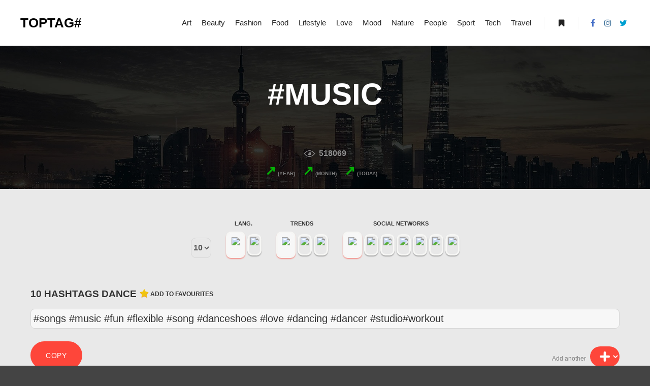

--- FILE ---
content_type: text/html; charset=UTF-8
request_url: https://toptag.net/tag/music/
body_size: 8264
content:
<!DOCTYPE html> <!--[if IE 9]><html class="no-js lt-ie10" lang="en-US"> <![endif]--> <!--[if gt IE 9]><!--><html class="no-js" lang="en-US"> <!--<![endif]--><head><meta charset="UTF-8" /><meta name="viewport" content="width=device-width,initial-scale=1" /><meta http-equiv="X-UA-Compatible" content="IE=edge"><link rel="profile" href="https://gmpg.org/xfn/11" /><link media="all" href="https://toptag.net/wp-content/cache/autoptimize/css/autoptimize_bf1fdb6c4e4f02e8913ecc5b19810081.css" rel="stylesheet" /><title>music &#8211; TopTag</title><meta name='robots' content='max-image-preview:large' /><link rel='dns-prefetch' href='//s.w.org' /><link href='https://fonts.gstatic.com' crossorigin rel='preconnect' /><link rel='stylesheet' id='a13-user-css-css'  href='https://toptag.net/wp-content/cache/autoptimize/css/autoptimize_single_f36033753b1d71f70b25483328565a1b.css?ver=2.4.1_1699933856' type='text/css' media='all' /><link rel='stylesheet' id='sccss_style-css'  href='https://toptag.net/?sccss=1&#038;ver=5.8.12' type='text/css' media='all' /> <script type='text/javascript' src='https://toptag.net/wp-includes/js/jquery/jquery.min.js?ver=3.6.0' id='jquery-core-js'></script> <link rel="https://api.w.org/" href="https://toptag.net/wp-json/" /><link rel="alternate" type="application/json" href="https://toptag.net/wp-json/wp/v2/tags/252" /><link rel="EditURI" type="application/rsd+xml" title="RSD" href="https://toptag.net/xmlrpc.php?rsd" /><meta name="generator" content="WordPress 5.8.12" />  <script type="text/javascript">// 
(function(){
    var docElement = document.documentElement,
        className = docElement.className;
    // Change `no-js` to `js`
    var reJS = new RegExp('(^|\\s)no-js( |\\s|$)');
    //space as literal in second capturing group cause there is strange situation when \s is not catched on load when other plugins add their own classes
    className = className.replace(reJS, '$1js$2');
    docElement.className = className;
})();
//</script><script type="text/javascript">// 
WebFontConfig = {
    google: {"families":["Montserrat:400,500,700,800","Montserrat:400,500,700,800","Montserrat:400,500,700,800"]},
    active: function () {
        //tell listeners that fonts are loaded
        if (window.jQuery) {
            jQuery(document.body).trigger('webfontsloaded');
        }
    }
};
(function (d) {
    var wf = d.createElement('script'), s = d.scripts[0];
    wf.src = 'https://toptag.net/wp-content/themes/rife-free/js/webfontloader.min.js';
    wf.type = 'text/javascript';
    wf.async = 'true';
    s.parentNode.insertBefore(wf, s);
})(document);
//</script> <script type='text/javascript'>function addLink() {
    if (
window.getSelection().containsNode(
document.getElementsByClassName('entry-content')[0], true)) {
    var body_element = document.getElementsByTagName('body')[0];
    var selection;
    selection = window.getSelection();
    var oldselection = selection
    var pagelink = " #toptag @bestoptag"; //Change this if you like
    var copy_text = selection + pagelink;
    var new_div = document.createElement('div');
    new_div.style.left='-99999px';
    new_div.style.position='absolute';
 
    body_element.appendChild(new_div );
    new_div.innerHTML = copy_text ;
    selection.selectAllChildren(new_div );
    window.setTimeout(function() {
        body_element.removeChild(new_div );
    },0);
}
}
 
 
document.oncopy = addLink;</script> <link rel="icon" href="https://toptag.net/wp-content/uploads/2019/06/cropped-hashtagg-32x32.png" sizes="32x32" /><link rel="icon" href="https://toptag.net/wp-content/uploads/2019/06/cropped-hashtagg-192x192.png" sizes="192x192" /><link rel="apple-touch-icon" href="https://toptag.net/wp-content/uploads/2019/06/cropped-hashtagg-180x180.png" /><meta name="msapplication-TileImage" content="https://toptag.net/wp-content/uploads/2019/06/cropped-hashtagg-270x270.png" /></head><body data-rsssl=1 id="top" class="archive tag tag-music tag-252 side-menu-eff-7 header-horizontal site-layout-full posts-list elementor-default" itemtype="https://schema.org/Blog" itemscope><div class="whole-layout"><div id="preloader" class="flash onReady"><div class="preload-content"><div class="preloader-animation"><div class="pace-progress"><div class="pace-progress-inner"></div ></div><div class="pace-activity"></div></div> <a class="skip-preloader a13icon-cross" href="#"></a></div></div><div class="page-background to-move"></div><header id="header" class="to-move a13-horizontal header-type-one_line a13-normal-variant header-variant-one_line full tools-icons-1 sticky-no-hiding" itemtype="https://schema.org/WPHeader" itemscope><div class="head"><div class="logo-container" itemtype="https://schema.org/Organization" itemscope><a class="logo normal-logo text-logo" href="https://toptag.net/" title="TopTag" rel="home" itemprop="url">TOPTAG#</a></div><nav id="access" class="navigation-bar" itemtype="https://schema.org/SiteNavigationElement" itemscope><div class="menu-container"><ul id="menu-main-menu" class="top-menu with-effect menu--ferdinand opener-icons-on"><li id="menu-item-12472" class="menu-item menu-item-type-taxonomy menu-item-object-category menu-item-12472 normal-menu"><a href="https://toptag.net/category/art/"><span><em>Art</em></span></a></li><li id="menu-item-12473" class="menu-item menu-item-type-taxonomy menu-item-object-category menu-item-12473 normal-menu"><a href="https://toptag.net/category/beauty/"><span><em>Beauty</em></span></a></li><li id="menu-item-12474" class="menu-item menu-item-type-taxonomy menu-item-object-category menu-item-12474 normal-menu"><a href="https://toptag.net/category/fashion/"><span><em>Fashion</em></span></a></li><li id="menu-item-12475" class="menu-item menu-item-type-taxonomy menu-item-object-category menu-item-12475 normal-menu"><a href="https://toptag.net/category/food/"><span><em>Food</em></span></a></li><li id="menu-item-12476" class="menu-item menu-item-type-taxonomy menu-item-object-category menu-item-12476 normal-menu"><a href="https://toptag.net/category/lifestyle/"><span><em>Lifestyle</em></span></a></li><li id="menu-item-12477" class="menu-item menu-item-type-taxonomy menu-item-object-category menu-item-12477 normal-menu"><a href="https://toptag.net/category/love/"><span><em>Love</em></span></a></li><li id="menu-item-12478" class="menu-item menu-item-type-taxonomy menu-item-object-category menu-item-12478 normal-menu"><a href="https://toptag.net/category/mood/"><span><em>Mood</em></span></a></li><li id="menu-item-12479" class="menu-item menu-item-type-taxonomy menu-item-object-category menu-item-12479 normal-menu"><a href="https://toptag.net/category/nature/"><span><em>Nature</em></span></a></li><li id="menu-item-12480" class="menu-item menu-item-type-taxonomy menu-item-object-category menu-item-12480 normal-menu"><a href="https://toptag.net/category/people/"><span><em>People</em></span></a></li><li id="menu-item-12481" class="menu-item menu-item-type-taxonomy menu-item-object-category menu-item-12481 normal-menu"><a href="https://toptag.net/category/sport/"><span><em>Sport</em></span></a></li><li id="menu-item-12482" class="menu-item menu-item-type-taxonomy menu-item-object-category menu-item-12482 normal-menu"><a href="https://toptag.net/category/tech/"><span><em>Tech</em></span></a></li><li id="menu-item-12483" class="menu-item menu-item-type-taxonomy menu-item-object-category menu-item-12483 normal-menu"><a href="https://toptag.net/category/travel/"><span><em>Travel</em></span></a></li></ul></div></nav><div id="header-tools" class=" icons-1"><button id="side-menu-switch" class="fa fa-bookmark tool" title="More info"><span class="screen-reader-text">More info</span></button><button id="mobile-menu-opener" class="a13icon-menu tool" title="Main menu"><span class="screen-reader-text">Main menu</span></button></div><div class="socials icons-only color color_hover hide_on_mobile"><a target="_blank" href="https://facebook.com/bestoptag" class="a13_soc-facebook fa fa-facebook"></a><a target="_blank" href="https://instagram.com/bestoptag" class="a13_soc-instagram fa fa-instagram"></a><a target="_blank" href="https://twitter.com/bestoptag" class="a13_soc-twitter fa fa-twitter"></a></div></div></header><div id="mid" class="to-move layout-full_fixed layout-no-edge layout-fixed no-sidebars"><header class="title-bar a13-parallax outside title_bar_variant_centered title_bar_width_full has-effect" data-a13-parallax-type="bt" data-a13-parallax-speed="1"><div class="overlay-color"><div class="in"><div class="titles"><h1 class="page-title entry-title" itemprop="headline">#<span>music</span></h1></div></div></div></header><div class="postmetaz"><h4>518069</h4></div><div class="statnumbermetaz"><h5><div><span style="color:#05b105;">&#8599;</span> (year)</div><div><span style="color:#05b105;">&#8599;</span> (month)</div><div><span style="color:#05b105;">&#8599;</span> (today)</div></h5></div><script type="text/javascript">function CopyToClipboard(containerid) {

if (document.selection) { 
    var range = document.body.createTextRange();
    range.moveToElementText(document.getElementById(containerid));
    range.select().createTextRange();
    document.execCommand("copy"); 
} else if (window.getSelection) {
    var range = document.createRange();
     range.selectNode(document.getElementById(containerid));
     window.getSelection().addRange(range);
     document.execCommand("copy");
     alert("Text copied") 
}}</script> <article id="content post-12444" class="clearfix post-12444 post type-post status-publish format-standard category-art category-sport tag-ballet tag-cheer tag-choreography tag-dance tag-dancefloor tag-dancer tag-dancerecital tag-dancers tag-danceshoes tag-dancing tag-flexibility tag-flexible tag-fun tag-love tag-music tag-photooftheday tag-practice tag-song tag-songs tag-studio tag-topdance"><div class="entry-container content-limiter"><div id="col-mask" class="entry-content hashtagcontent"><div class="content-box lazy-load-on"><div id="tags"></div><form action="#tags" method="POST" class="nbtagform" id="frm"> <label class="nbtaglabelnb"> <select name="num" id="num" class="nbtaginput" onchange="onFormChange();"><option class="numvaluechecked" value="10" selected >10</option><option value="1">1</option><option value="2">2</option><option value="3">3</option><option value="4">4</option><option value="5">5</option><option value="6">6</option><option value="7">7</option><option value="8">8</option><option value="9">9</option><option value="10">10</option><option value="11">11</option><option value="12">12</option><option value="13">13</option><option value="14">14</option><option value="15">15</option><option value="16">16</option><option value="17">17</option><option value="18">18</option><option value="19">19</option><option value="20">20</option><option value="21">21</option><option value="22">22</option><option value="23">23</option><option value="24">24</option><option value="25">25</option><option value="26">26</option><option value="27">27</option><option value="28">28</option><option value="29">29</option><option value="30">30</option> </select> </label> <label class="label_big"><h6>Lang.</h6> <input type="radio" name="l" value="langint" class="radioselect" checked id="l2" onchange="onFormChange();"> <label class="label_item" for="l2"> <img src="https://toptag.fr/wp-content/uploads/2019/05/iconworld.png"> </label> <input type="radio" name="l" value="0" class="radioselect"  id="l1" onchange="onFormChange();"> <label class="label_item" for="l1"> <img src="https://toptag.fr/wp-content/uploads/2019/05/iconfr.png"> </label> </label> <label class="label_big"><h6>Trends</h6> <input type="radio" name="tr" value="trendno" class="radioselect" checked id="tr1" onchange="onFormChange();"> <label class="label_item" for="tr1"> <img src="https://toptag.fr/wp-content/uploads/2019/05/icon_noneg.png"> </label> <input type="radio" name="tr" value="trendfr" class="radioselect"  id="tr2" onchange="onFormChange();"> <label class="label_item" for="tr2"> <img src="https://toptag.fr/wp-content/uploads/2019/05/iconfr.png"> </label> <input type="radio" name="tr" value="trendint" class="radioselect"  id="tr3" onchange="onFormChange();"> <label class="label_item" for="tr3"> <img src="https://toptag.fr/wp-content/uploads/2019/05/iconworld.png"> </label> </label> <label class="label_big labelreseaux"><h6>Social networks</h6> <input type="radio" name="r" value="resno" class="radioselect" checked id="rno" onchange="onFormChange();"> <label class="label_item" for="rno"> <img src="https://toptag.fr/wp-content/uploads/2019/05/icon_noneg.png"></label> <input type="radio" name="r" value="resgen" class="radioselect"  id="rg" onchange="onFormChange();"> <label class="label_item" for="rg"> <img src="https://toptag.fr/wp-content/uploads/2019/05/icon_networkssg.png"></label> <input type="radio" name="r" value="resig" class="radioselect"  id="rig" onchange="onFormChange();"> <label class="label_item" for="rig"> <img src="https://toptag.fr/wp-content/uploads/2019/05/icon_IG.png"></label> <input type="radio" name="r" value="restw" class="radioselect"  id="rtw" onchange="onFormChange();"> <label class="label_item" for="rtw"> <img src="https://toptag.fr/wp-content/uploads/2019/05/icon_TW.png"></label> <input type="radio" name="r" value="resfb" class="radioselect"  id="rfb" onchange="onFormChange();"> <label class="label_item" for="rfb"> <img src="https://toptag.fr/wp-content/uploads/2019/05/icon_FB.png"></label> <input type="radio" name="r" value="resyt" class="radioselect"  id="ryt" onchange="onFormChange();"> <label class="label_item" for="ryt"> <img src="https://toptag.fr/wp-content/uploads/2019/05/icon_YT.png"></label> <input type="radio" name="r" value="ressc" class="radioselect"  id="rsc" onchange="onFormChange();"> <label class="label_item" for="rsc"> <img src="https://toptag.fr/wp-content/uploads/2019/05/icon_SC.png"></label> </label> <button type="submit" name="btnEnvoiForm" title="Valider" class="validbutton" style="display:none;"><img src="https://toptag.fr/wp-content/uploads/2019/05/sync-1.png" alt="" /></button></form><h3>10 Hashtags Dance <span class='efav-span'><img src='https://toptag.net/wp-content/plugins/efavourite-posts/img/efav-star.png' alt='favourite' title='favourite' class='efav-img' /><img src='https://toptag.net/wp-content/plugins/efavourite-posts/img/image_1185398.gif' alt='Loading' title='Loading' class='efav-hide efav-img' /><a class='efav-link' href='?efavaction=efav_add&amp;efav_postid=12444' title='Add to favourites' rel='nofollow'>Add to favourites</a></span></h3><div id="divtocopyall"><div id="divtocopy"> #songs #music #fun #flexible #song #danceshoes #love #dancing #dancer #studio#workout</div></div><div class="sgladdmoretag redbutton righttagbutton"> Add another <select id="wpse34320_select"><option></option><option value="12467">Streetwear</option><option value="12464">Shoes</option><option value="12462">Fashion blog</option><option value="12458">Comment</option><option value="12456">Like</option><option value="12454">Hockey</option><option value="12451">Football</option><option value="12450">Soccer</option><option value="12448">Gymnastic</option><option value="12446">Cheerleading</option><option value="12444">Dance</option><option value="12442">Bodybuilding</option><option value="12440">Fitness</option><option value="12438">Skateboarding</option><option value="12436">Motorcycles</option><option value="12434">Cars</option><option value="12432">Piercings</option><option value="12430">Sneakers</option><option value="12428">Earrings</option><option value="12425">Bracelets</option><option value="12422">Outfit</option><option value="12419">Movies</option><option value="12417">Android</option><option value="12414">iPhone</option><option value="12408">Snow</option><option value="12406">Rain</option><option value="12404">Sun</option><option value="12401">Selfie</option><option value="12397">Halloween</option><option value="12394">Thanksgiving</option><option value="12392">Wedding</option><option value="12390">Birthday</option><option value="12388">Abstract</option><option value="12386">Streetart</option><option value="12384">Tea</option><option value="12382">Coffee</option><option value="12380">Kids</option><option value="12376">USA</option><option value="12374">UK</option><option value="12372">Photography</option><option value="12370">Black &amp; White</option><option value="12368">Design</option><option value="12366">Art</option><option value="12362">Horse</option><option value="12360">Fish</option><option value="12358">Dogs</option><option value="12356">Cats</option><option value="12354">Animals</option><option value="12352">Curly</option><option value="12350">Blonde</option><option value="12348">Hairs</option><option value="12346">Tattoos</option><option value="12344">Nails</option><option value="12342">Model</option><option value="12340">Makeup</option><option value="12338">Jewelry</option><option value="12336">Heels</option><option value="12334">Fashion</option><option value="12332">Food</option><option value="12330">Dessert</option><option value="12328">Drinks</option><option value="12326">Party</option><option value="12320">Night</option><option value="12318">Fun</option><option value="12316">Morning</option><option value="12314">Christmas</option><option value="12312">New Years</option><option value="12310">Valentines Day</option><option value="12308">Book</option><option value="12306">Map</option><option value="12304">Architecture</option><option value="12302">Urban</option><option value="12300">Yoga</option><option value="12298">Swimming</option><option value="12265">Running</option><option value="12263">Basketball</option><option value="12260">Sports</option><option value="12258">Diving</option><option value="12255">Fall</option><option value="12250">Spring</option><option value="12248">Girl</option><option value="12246">Girlfriend</option><option value="12244">Friends</option><option value="12242">Family</option><option value="12240">Boys</option><option value="12238">Boyfriend</option><option value="12236">Baby</option><option value="12234">People</option><option value="12232">Winter</option><option value="12230">Trees</option><option value="12227">Sunrise</option><option value="12225">Summer</option><option value="12223">Sky</option><option value="12221">Sea</option><option value="12219">Landscape</option><option value="12217">Flowers</option><option value="12215">Cloud</option><option value="12213">Beach</option><option value="12211">Nature</option><option value="12209">Piano</option><option value="12206">Guitar</option><option value="12203">Music</option><option value="12198">Bushcraft</option><option value="12195">Webdesign</option><option value="12192">Tourism</option><option value="12162">Travel</option><option value="12155">Love</option></select></div><div class="sglbuttonbar redbutton"> <button id="button1" onclick="CopyToClipboard('divtocopyall')" class="copiertoutbutt">Copy</button></div><div style="clear:both;    margin-bottom: 40px;"></div><h5><img class="hoticon" src="https://toptag.fr/wp-content/uploads/2019/05/hotrend.png" /> #Dance Trending Hashtags France <img class="titleflagicon" src="https://toptag.fr/wp-content/uploads/2019/05/iconfr.png" /></h5><div class="entry-moree"><div id="divtocopythree"> <a href="https://toptag.net/tag/love/">#love</a> <a href="https://toptag.net/tag/song/">#song</a> <a href="https://toptag.net/tag/choreography/">#choreography</a> <a href="https://toptag.net/tag/studio/">#studio</a> <a href="https://toptag.net/tag/ballet/">#ballet</a> <a href="https://toptag.net/tag/fun/">#fun</a> <a href="https://toptag.net/tag/flexibility/">#flexibility</a> <a href="https://toptag.net/tag/dancing/">#dancing</a> <a href="https://toptag.net/tag/dancefloor/">#dancefloor</a> <a href="https://toptag.net/tag/dancer/">#dancer</a> <a href="https://toptag.net/tag/flexible/">#flexible</a> <a href="https://toptag.net/tag/cheer/">#cheer</a> <a href="https://toptag.net/tag/topdance/">#topdance</a> <a href="https://toptag.net/tag/danceshoes/">#danceshoes</a> <br /></div><div class="sglbuttonbar redbutton"> <button id="button1" onclick="CopyToClipboard('divtocopythree')" class="copiertoutbutt"> Copy </button></div></div><div style="clear:both;    margin-bottom: 40px;"></div><div class="entry-moree"><h5><img class="hoticon" src="https://toptag.fr/wp-content/uploads/2019/05/hotrend.png" /> #Dance Trending Hashtags World <img class="titleflagicon" src="https://toptag.fr/wp-content/uploads/2019/05/iconworld.png" /></h5><div id="divtocopyfour"> #danceshoes #flexible #songs #studio#workout #dancefloor #topdance #dance #dancers #choreography #dancing</div><div class="sglbuttonbar redbutton"> <button id="button1" onclick="CopyToClipboard('divtocopyfour')" class="copiertoutbutt"> Copy </button></div></div><div style="clear:both;    margin-bottom: 40px;"></div></div></div></div></article> <script type="text/javascript">var dropdown = document.getElementById("wpse34320_select");
    function onCatChange() {
        if ( dropdown.options[dropdown.selectedIndex].value != -1 ) {
            location.href = "?t="+dropdown.options[dropdown.selectedIndex].value+"#tags";
        }
    }
    dropdown.onchange = onCatChange;
    function onreChange() {
            location.href = "?re=c#tags";
    }
function onFormChange(){
 document.getElementById('frm').submit();
}</script> </div><footer id="footer" class="to-move narrow classic footer-separator" itemtype="https://schema.org/WPFooter" itemscope><div class="foot-widgets four-col dark-sidebar"><div class="foot-content clearfix"><div id="multicolumncategorywidget-2" class="widget widget_multicolumncategorywidget"><h3 class="title"><span>Categories</span></h3><ul class="mccw-col-first mccw-col-1"><li class="cat-item cat-item-1393"><a href="https://toptag.net/category/animals/" title="">Animals</a></li><li class="cat-item cat-item-1394"><a href="https://toptag.net/category/art/" title="">Art</a></li><li class="cat-item cat-item-1351"><a href="https://toptag.net/category/beauty/" title="">Beauty</a></li><li class="cat-item cat-item-45"><a href="https://toptag.net/category/fashion/" title="">Fashion</a></li><li class="cat-item cat-item-5"><a href="https://toptag.net/category/food/" title="">Food</a></li><li class="cat-item cat-item-2"><a href="https://toptag.net/category/lifestyle/" title="">Lifestyle</a></li></ul><ul class="mccw-col mccw-col-2"><li class="cat-item cat-item-27"><a href="https://toptag.net/category/love/" title="">Love</a></li><li class="cat-item cat-item-1034"><a href="https://toptag.net/category/mood/" title="">Mood</a></li><li class="cat-item cat-item-208"><a href="https://toptag.net/category/music/" title="">Music</a></li><li class="cat-item cat-item-284"><a href="https://toptag.net/category/nature/" title="">Nature</a></li><li class="cat-item cat-item-1"><a href="https://toptag.net/category/non-classe/" title="">Non classé</a></li><li class="cat-item cat-item-4"><a href="https://toptag.net/category/people/" title="">People</a></li></ul><ul class="mccw-col-last mccw-col-3"><li class="cat-item cat-item-1396"><a href="https://toptag.net/category/places/" title="">Places</a></li><li class="cat-item cat-item-968"><a href="https://toptag.net/category/season/" title="">Season</a></li><li class="cat-item cat-item-47"><a href="https://toptag.net/category/sport/" title="">Sport</a></li><li class="cat-item cat-item-7"><a href="https://toptag.net/category/tech/" title="">Tech</a></li><li class="cat-item cat-item-6"><a href="https://toptag.net/category/travel/" title="">Travel</a></li><li class="cat-item cat-item-969"><a href="https://toptag.net/category/weather/" title="">Weather</a></li></ul></div><div id="tag_cloud-11" class="widget widget_tag_cloud"><h3 class="title"><span>Trending hashtags</span></h3><div class="tagcloud"><a href="https://toptag.net/tag/amazing/" class="tag-cloud-link tag-link-288 tag-link-position-1" style="font-size: 9.25pt;" aria-label="amazing (8 items)">amazing</a> <a href="https://toptag.net/tag/beautiful/" class="tag-cloud-link tag-link-295 tag-link-position-2" style="font-size: 20.5pt;" aria-label="beautiful (24 items)">beautiful</a> <a href="https://toptag.net/tag/cute/" class="tag-cloud-link tag-link-42 tag-link-position-3" style="font-size: 15pt;" aria-label="cute (14 items)">cute</a> <a href="https://toptag.net/tag/family/" class="tag-cloud-link tag-link-540 tag-link-position-4" style="font-size: 9.25pt;" aria-label="family (8 items)">family</a> <a href="https://toptag.net/tag/fashion/" class="tag-cloud-link tag-link-1254 tag-link-position-5" style="font-size: 12.5pt;" aria-label="fashion (11 items)">fashion</a> <a href="https://toptag.net/tag/friends/" class="tag-cloud-link tag-link-532 tag-link-position-6" style="font-size: 11.5pt;" aria-label="friends (10 items)">friends</a> <a href="https://toptag.net/tag/fun/" class="tag-cloud-link tag-link-548 tag-link-position-7" style="font-size: 13.25pt;" aria-label="fun (12 items)">fun</a> <a href="https://toptag.net/tag/happy/" class="tag-cloud-link tag-link-608 tag-link-position-8" style="font-size: 10.5pt;" aria-label="happy (9 items)">happy</a> <a href="https://toptag.net/tag/hot/" class="tag-cloud-link tag-link-437 tag-link-position-9" style="font-size: 8pt;" aria-label="hot (7 items)">hot</a> <a href="https://toptag.net/tag/instagood/" class="tag-cloud-link tag-link-404 tag-link-position-10" style="font-size: 12.5pt;" aria-label="instagood (11 items)">instagood</a> <a href="https://toptag.net/tag/love/" class="tag-cloud-link tag-link-28 tag-link-position-11" style="font-size: 22pt;" aria-label="love (28 items)">love</a> <a href="https://toptag.net/tag/nature/" class="tag-cloud-link tag-link-193 tag-link-position-12" style="font-size: 17pt;" aria-label="nature (17 items)">nature</a> <a href="https://toptag.net/tag/photooftheday/" class="tag-cloud-link tag-link-301 tag-link-position-13" style="font-size: 15.5pt;" aria-label="photooftheday (15 items)">photooftheday</a> <a href="https://toptag.net/tag/pretty/" class="tag-cloud-link tag-link-312 tag-link-position-14" style="font-size: 8pt;" aria-label="pretty (7 items)">pretty</a> <a href="https://toptag.net/tag/smile/" class="tag-cloud-link tag-link-559 tag-link-position-15" style="font-size: 9.25pt;" aria-label="smile (8 items)">smile</a></div></div><div id="contact-info-3" class="widget widget_contact_info"><h3 class="title"><span>TOPTAG</span></h3><div class="info"><div class="content-text">75007 Paris<br /> France</div><div class="phone with_icon"><i class="fa fa-phone"></i>+33 (0) 764.29.51.79</div><a class="email with_icon" href="mailto:%69n%66&#111;&#064;&#116;o%70&#116;a&#103;%2ene%74"><i class="fa fa-envelope-o"></i>&#105;n&#102;&#111;&#064;topt&#097;g&#046;ne&#116;</a><a class="www with_icon" href="https://toptag.net"><i class="fa fa-external-link"></i>toptag.net</a></div></div></div></div><div class="foot-items"><div class="foot-content clearfix"><div class="f-links"><div class="socials icons-only white white_hover"><a target="_blank" href="https://facebook.com/bestoptag" class="a13_soc-facebook fa fa-facebook"></a><a target="_blank" href="https://instagram.com/bestoptag" class="a13_soc-instagram fa fa-instagram"></a><a target="_blank" href="https://twitter.com/bestoptag" class="a13_soc-twitter fa fa-twitter"></a></div></div><div class="foot-text"><a href="https://toptag.net/">TOPTAG</a> Hashtag Generator. By <a href="http://melk.fr/">Melk.fr</a></div></div></div></footer><nav id="side-menu" class="side-widget-menu light-sidebar at-right"><div class="scroll-wrap"><div id="custom_html-2" class="widget_text widget widget_custom_html"><div class="textwidget custom-html-widget"><h3>My Hashtags</h3></div></div>Users favourites<ul><li>Your favourite</li></ul><div id="text-11" class="widget widget_text"><div class="textwidget"><p><a href="https://toptag.net/my-hashtags/">View all my hashtags</a></p><p>If you are not logged in the hastags will saved in cookies. If you are logged in then favourites hashtags will saved in database instead of cookies.</p></div></div><div id="search-2" class="widget widget_search"><form class="search-form" role="search" method="get" action="https://toptag.net/" ><fieldset class="semantic"> <input placeholder="Search &hellip;" type="search" name="s" id="s1" value="" /> <input type="submit" id="searchsubmit1" title="Search" value="Search" /></fieldset></form></div></div> <span class="a13icon-cross close-sidebar"></span></nav> <a href="#top" id="to-top" class="to-top fa fa-angle-up"></a><div id="content-overlay" class="to-move"></div></div> <script type='text/javascript' id='apollo13framework-plugins-js-extra'>var ApolloParams = {"ajaxurl":"https:\/\/toptag.net\/wp-admin\/admin-ajax.php","site_url":"https:\/\/toptag.net\/","defimgurl":"https:\/\/toptag.net\/wp-content\/themes\/rife-free\/images\/holders\/photo.png","options_name":"apollo13_option_rife","load_more":"Load more","loading_items":"Loading next items","anchors_in_bar":"","scroll_to_anchor":"1","writing_effect_mobile":"","writing_effect_speed":"90","hide_content_under_header":"content","default_header_variant":"normal","header_sticky_top_bar":"","header_color_variants":"on","show_header_at":"","header_normal_social_colors":"color|color_hover|color|color_hover","header_light_social_colors":"semi-transparent|color_hover|color|color_hover","header_dark_social_colors":"semi-transparent|color_hover|color|color_hover","header_sticky_social_colors":"white|color_hover|color|color_hover","close_mobile_menu_on_click":"1","menu_overlay_on_click":"","allow_mobile_menu":"1","submenu_opener":"fa-angle-down","submenu_closer":"fa-angle-up","submenu_third_lvl_opener":"fa-angle-right","submenu_third_lvl_closer":"fa-angle-left","posts_layout_mode":"packery","products_brick_margin":"0","products_layout_mode":"packery","albums_list_layout_mode":"packery","album_bricks_thumb_video":"","works_list_layout_mode":"packery","work_bricks_thumb_video":"","people_list_layout_mode":"fitRows","lg_lightbox_share":"1","lg_lightbox_controls":"1","lg_lightbox_download":"","lg_lightbox_counter":"1","lg_lightbox_thumbnail":"1","lg_lightbox_show_thumbs":"","lg_lightbox_autoplay":"1","lg_lightbox_autoplay_open":"","lg_lightbox_progressbar":"1","lg_lightbox_full_screen":"1","lg_lightbox_zoom":"1","lg_lightbox_mode":"lg-slide","lg_lightbox_speed":"600","lg_lightbox_preload":"1","lg_lightbox_hide_delay":"2000","lg_lightbox_autoplay_pause":"5000","lightbox_single_post":""};
var ApolloParams = {"ajaxurl":"https:\/\/toptag.net\/wp-admin\/admin-ajax.php","site_url":"https:\/\/toptag.net\/","defimgurl":"https:\/\/toptag.net\/wp-content\/themes\/rife-free\/images\/holders\/photo.png","options_name":"apollo13_option_rife","load_more":"Load more","loading_items":"Loading next items","anchors_in_bar":"","scroll_to_anchor":"1","writing_effect_mobile":"","writing_effect_speed":"90","hide_content_under_header":"content","default_header_variant":"normal","header_sticky_top_bar":"","header_color_variants":"on","show_header_at":"","header_normal_social_colors":"color|color_hover|color|color_hover","header_light_social_colors":"semi-transparent|color_hover|color|color_hover","header_dark_social_colors":"semi-transparent|color_hover|color|color_hover","header_sticky_social_colors":"white|color_hover|color|color_hover","close_mobile_menu_on_click":"1","menu_overlay_on_click":"","allow_mobile_menu":"1","submenu_opener":"fa-angle-down","submenu_closer":"fa-angle-up","submenu_third_lvl_opener":"fa-angle-right","submenu_third_lvl_closer":"fa-angle-left","posts_layout_mode":"packery","products_brick_margin":"0","products_layout_mode":"packery","albums_list_layout_mode":"packery","album_bricks_thumb_video":"","works_list_layout_mode":"packery","work_bricks_thumb_video":"","people_list_layout_mode":"fitRows","lg_lightbox_share":"1","lg_lightbox_controls":"1","lg_lightbox_download":"","lg_lightbox_counter":"1","lg_lightbox_thumbnail":"1","lg_lightbox_show_thumbs":"","lg_lightbox_autoplay":"1","lg_lightbox_autoplay_open":"","lg_lightbox_progressbar":"1","lg_lightbox_full_screen":"1","lg_lightbox_zoom":"1","lg_lightbox_mode":"lg-slide","lg_lightbox_speed":"600","lg_lightbox_preload":"1","lg_lightbox_hide_delay":"2000","lg_lightbox_autoplay_pause":"5000","lightbox_single_post":""};</script> <script type='text/javascript' id='swp-live-search-client-js-extra'>var searchwp_live_search_params = [];
searchwp_live_search_params = {"ajaxurl":"https:\/\/toptag.net\/wp-admin\/admin-ajax.php","origin_id":252,"config":{"default":{"engine":"default","input":{"delay":500,"min_chars":3},"results":{"position":"bottom","width":"css","offset":{"x":0,"y":0}},"spinner":{"lines":10,"length":8,"width":4,"radius":8,"corners":1,"rotate":0,"direction":1,"color":"#000","speed":1,"trail":60,"shadow":false,"hwaccel":false,"className":"spinner","zIndex":2000000000,"top":"50%","left":"50%"},"results_destroy_on_blur":false,"parent_el":"#search-results-header"}},"msg_no_config_found":"No valid SearchWP Live Search configuration found!","aria_instructions":"When autocomplete results are available use up and down arrows to review and enter to go to the desired page. Touch device users, explore by touch or with swipe gestures."};;</script> <script defer src="https://toptag.net/wp-content/cache/autoptimize/js/autoptimize_2632e4d7564f15125680f16236b3e771.js"></script></body></html>

--- FILE ---
content_type: application/javascript
request_url: https://toptag.net/wp-content/cache/autoptimize/js/autoptimize_2632e4d7564f15125680f16236b3e771.js
body_size: 61976
content:
/*! jQuery Migrate v3.3.2 | (c) OpenJS Foundation and other contributors | jquery.org/license */
"undefined"==typeof jQuery.migrateMute&&(jQuery.migrateMute=!0),function(t){"use strict";"function"==typeof define&&define.amd?define(["jquery"],function(e){return t(e,window)}):"object"==typeof module&&module.exports?module.exports=t(require("jquery"),window):t(jQuery,window)}(function(s,n){"use strict";function e(e){return 0<=function(e,t){for(var r=/^(\d+)\.(\d+)\.(\d+)/,n=r.exec(e)||[],o=r.exec(t)||[],i=1;i<=3;i++){if(+o[i]<+n[i])return 1;if(+n[i]<+o[i])return-1}return 0}(s.fn.jquery,e)}s.migrateVersion="3.3.2",n.console&&n.console.log&&(s&&e("3.0.0")||n.console.log("JQMIGRATE: jQuery 3.0.0+ REQUIRED"),s.migrateWarnings&&n.console.log("JQMIGRATE: Migrate plugin loaded multiple times"),n.console.log("JQMIGRATE: Migrate is installed"+(s.migrateMute?"":" with logging active")+", version "+s.migrateVersion));var r={};function u(e){var t=n.console;s.migrateDeduplicateWarnings&&r[e]||(r[e]=!0,s.migrateWarnings.push(e),t&&t.warn&&!s.migrateMute&&(t.warn("JQMIGRATE: "+e),s.migrateTrace&&t.trace&&t.trace()))}function t(e,t,r,n){Object.defineProperty(e,t,{configurable:!0,enumerable:!0,get:function(){return u(n),r},set:function(e){u(n),r=e}})}function o(e,t,r,n){e[t]=function(){return u(n),r.apply(this,arguments)}}s.migrateDeduplicateWarnings=!0,s.migrateWarnings=[],void 0===s.migrateTrace&&(s.migrateTrace=!0),s.migrateReset=function(){r={},s.migrateWarnings.length=0},"BackCompat"===n.document.compatMode&&u("jQuery is not compatible with Quirks Mode");var i,a,c,d={},l=s.fn.init,p=s.find,f=/\[(\s*[-\w]+\s*)([~|^$*]?=)\s*([-\w#]*?#[-\w#]*)\s*\]/,y=/\[(\s*[-\w]+\s*)([~|^$*]?=)\s*([-\w#]*?#[-\w#]*)\s*\]/g,m=/^[\s\uFEFF\xA0]+|[\s\uFEFF\xA0]+$/g;for(i in s.fn.init=function(e){var t=Array.prototype.slice.call(arguments);return"string"==typeof e&&"#"===e&&(u("jQuery( '#' ) is not a valid selector"),t[0]=[]),l.apply(this,t)},s.fn.init.prototype=s.fn,s.find=function(t){var r=Array.prototype.slice.call(arguments);if("string"==typeof t&&f.test(t))try{n.document.querySelector(t)}catch(e){t=t.replace(y,function(e,t,r,n){return"["+t+r+'"'+n+'"]'});try{n.document.querySelector(t),u("Attribute selector with '#' must be quoted: "+r[0]),r[0]=t}catch(e){u("Attribute selector with '#' was not fixed: "+r[0])}}return p.apply(this,r)},p)Object.prototype.hasOwnProperty.call(p,i)&&(s.find[i]=p[i]);o(s.fn,"size",function(){return this.length},"jQuery.fn.size() is deprecated and removed; use the .length property"),o(s,"parseJSON",function(){return JSON.parse.apply(null,arguments)},"jQuery.parseJSON is deprecated; use JSON.parse"),o(s,"holdReady",s.holdReady,"jQuery.holdReady is deprecated"),o(s,"unique",s.uniqueSort,"jQuery.unique is deprecated; use jQuery.uniqueSort"),t(s.expr,"filters",s.expr.pseudos,"jQuery.expr.filters is deprecated; use jQuery.expr.pseudos"),t(s.expr,":",s.expr.pseudos,"jQuery.expr[':'] is deprecated; use jQuery.expr.pseudos"),e("3.1.1")&&o(s,"trim",function(e){return null==e?"":(e+"").replace(m,"")},"jQuery.trim is deprecated; use String.prototype.trim"),e("3.2.0")&&(o(s,"nodeName",function(e,t){return e.nodeName&&e.nodeName.toLowerCase()===t.toLowerCase()},"jQuery.nodeName is deprecated"),o(s,"isArray",Array.isArray,"jQuery.isArray is deprecated; use Array.isArray")),e("3.3.0")&&(o(s,"isNumeric",function(e){var t=typeof e;return("number"==t||"string"==t)&&!isNaN(e-parseFloat(e))},"jQuery.isNumeric() is deprecated"),s.each("Boolean Number String Function Array Date RegExp Object Error Symbol".split(" "),function(e,t){d["[object "+t+"]"]=t.toLowerCase()}),o(s,"type",function(e){return null==e?e+"":"object"==typeof e||"function"==typeof e?d[Object.prototype.toString.call(e)]||"object":typeof e},"jQuery.type is deprecated"),o(s,"isFunction",function(e){return"function"==typeof e},"jQuery.isFunction() is deprecated"),o(s,"isWindow",function(e){return null!=e&&e===e.window},"jQuery.isWindow() is deprecated")),s.ajax&&(a=s.ajax,c=/(=)\?(?=&|$)|\?\?/,s.ajax=function(){var e=a.apply(this,arguments);return e.promise&&(o(e,"success",e.done,"jQXHR.success is deprecated and removed"),o(e,"error",e.fail,"jQXHR.error is deprecated and removed"),o(e,"complete",e.always,"jQXHR.complete is deprecated and removed")),e},e("4.0.0")||s.ajaxPrefilter("+json",function(e){!1!==e.jsonp&&(c.test(e.url)||"string"==typeof e.data&&0===(e.contentType||"").indexOf("application/x-www-form-urlencoded")&&c.test(e.data))&&u("JSON-to-JSONP auto-promotion is deprecated")}));var g=s.fn.removeAttr,h=s.fn.toggleClass,v=/\S+/g;function j(e){return e.replace(/-([a-z])/g,function(e,t){return t.toUpperCase()})}s.fn.removeAttr=function(e){var r=this;return s.each(e.match(v),function(e,t){s.expr.match.bool.test(t)&&(u("jQuery.fn.removeAttr no longer sets boolean properties: "+t),r.prop(t,!1))}),g.apply(this,arguments)};var Q,b=!(s.fn.toggleClass=function(t){return void 0!==t&&"boolean"!=typeof t?h.apply(this,arguments):(u("jQuery.fn.toggleClass( boolean ) is deprecated"),this.each(function(){var e=this.getAttribute&&this.getAttribute("class")||"";e&&s.data(this,"__className__",e),this.setAttribute&&this.setAttribute("class",!e&&!1!==t&&s.data(this,"__className__")||"")}))}),w=/^[a-z]/,x=/^(?:Border(?:Top|Right|Bottom|Left)?(?:Width|)|(?:Margin|Padding)?(?:Top|Right|Bottom|Left)?|(?:Min|Max)?(?:Width|Height))$/;s.swap&&s.each(["height","width","reliableMarginRight"],function(e,t){var r=s.cssHooks[t]&&s.cssHooks[t].get;r&&(s.cssHooks[t].get=function(){var e;return b=!0,e=r.apply(this,arguments),b=!1,e})}),s.swap=function(e,t,r,n){var o,i,a={};for(i in b||u("jQuery.swap() is undocumented and deprecated"),t)a[i]=e.style[i],e.style[i]=t[i];for(i in o=r.apply(e,n||[]),t)e.style[i]=a[i];return o},e("3.4.0")&&"undefined"!=typeof Proxy&&(s.cssProps=new Proxy(s.cssProps||{},{set:function(){return u("JQMIGRATE: jQuery.cssProps is deprecated"),Reflect.set.apply(this,arguments)}})),s.cssNumber||(s.cssNumber={}),Q=s.fn.css,s.fn.css=function(e,t){var r,n,o=this;return e&&"object"==typeof e&&!Array.isArray(e)?(s.each(e,function(e,t){s.fn.css.call(o,e,t)}),this):("number"==typeof t&&(r=j(e),n=r,w.test(n)&&x.test(n[0].toUpperCase()+n.slice(1))||s.cssNumber[r]||u('Number-typed values are deprecated for jQuery.fn.css( "'+e+'", value )')),Q.apply(this,arguments))};var A,k,S,M,N=s.data;s.data=function(e,t,r){var n,o,i;if(t&&"object"==typeof t&&2===arguments.length){for(i in n=s.hasData(e)&&N.call(this,e),o={},t)i!==j(i)?(u("jQuery.data() always sets/gets camelCased names: "+i),n[i]=t[i]):o[i]=t[i];return N.call(this,e,o),t}return t&&"string"==typeof t&&t!==j(t)&&(n=s.hasData(e)&&N.call(this,e))&&t in n?(u("jQuery.data() always sets/gets camelCased names: "+t),2<arguments.length&&(n[t]=r),n[t]):N.apply(this,arguments)},s.fx&&(S=s.Tween.prototype.run,M=function(e){return e},s.Tween.prototype.run=function(){1<s.easing[this.easing].length&&(u("'jQuery.easing."+this.easing.toString()+"' should use only one argument"),s.easing[this.easing]=M),S.apply(this,arguments)},A=s.fx.interval||13,k="jQuery.fx.interval is deprecated",n.requestAnimationFrame&&Object.defineProperty(s.fx,"interval",{configurable:!0,enumerable:!0,get:function(){return n.document.hidden||u(k),A},set:function(e){u(k),A=e}}));var R=s.fn.load,H=s.event.add,C=s.event.fix;s.event.props=[],s.event.fixHooks={},t(s.event.props,"concat",s.event.props.concat,"jQuery.event.props.concat() is deprecated and removed"),s.event.fix=function(e){var t,r=e.type,n=this.fixHooks[r],o=s.event.props;if(o.length){u("jQuery.event.props are deprecated and removed: "+o.join());while(o.length)s.event.addProp(o.pop())}if(n&&!n._migrated_&&(n._migrated_=!0,u("jQuery.event.fixHooks are deprecated and removed: "+r),(o=n.props)&&o.length))while(o.length)s.event.addProp(o.pop());return t=C.call(this,e),n&&n.filter?n.filter(t,e):t},s.event.add=function(e,t){return e===n&&"load"===t&&"complete"===n.document.readyState&&u("jQuery(window).on('load'...) called after load event occurred"),H.apply(this,arguments)},s.each(["load","unload","error"],function(e,t){s.fn[t]=function(){var e=Array.prototype.slice.call(arguments,0);return"load"===t&&"string"==typeof e[0]?R.apply(this,e):(u("jQuery.fn."+t+"() is deprecated"),e.splice(0,0,t),arguments.length?this.on.apply(this,e):(this.triggerHandler.apply(this,e),this))}}),s.each("blur focus focusin focusout resize scroll click dblclick mousedown mouseup mousemove mouseover mouseout mouseenter mouseleave change select submit keydown keypress keyup contextmenu".split(" "),function(e,r){s.fn[r]=function(e,t){return u("jQuery.fn."+r+"() event shorthand is deprecated"),0<arguments.length?this.on(r,null,e,t):this.trigger(r)}}),s(function(){s(n.document).triggerHandler("ready")}),s.event.special.ready={setup:function(){this===n.document&&u("'ready' event is deprecated")}},s.fn.extend({bind:function(e,t,r){return u("jQuery.fn.bind() is deprecated"),this.on(e,null,t,r)},unbind:function(e,t){return u("jQuery.fn.unbind() is deprecated"),this.off(e,null,t)},delegate:function(e,t,r,n){return u("jQuery.fn.delegate() is deprecated"),this.on(t,e,r,n)},undelegate:function(e,t,r){return u("jQuery.fn.undelegate() is deprecated"),1===arguments.length?this.off(e,"**"):this.off(t,e||"**",r)},hover:function(e,t){return u("jQuery.fn.hover() is deprecated"),this.on("mouseenter",e).on("mouseleave",t||e)}});function T(e){var t=n.document.implementation.createHTMLDocument("");return t.body.innerHTML=e,t.body&&t.body.innerHTML}function P(e){var t=e.replace(O,"<$1></$2>");t!==e&&T(e)!==T(t)&&u("HTML tags must be properly nested and closed: "+e)}var O=/<(?!area|br|col|embed|hr|img|input|link|meta|param)(([a-z][^\/\0>\x20\t\r\n\f]*)[^>]*)\/>/gi,q=s.htmlPrefilter;s.UNSAFE_restoreLegacyHtmlPrefilter=function(){s.htmlPrefilter=function(e){return P(e),e.replace(O,"<$1></$2>")}},s.htmlPrefilter=function(e){return P(e),q(e)};var D,_=s.fn.offset;s.fn.offset=function(){var e=this[0];return!e||e.nodeType&&e.getBoundingClientRect?_.apply(this,arguments):(u("jQuery.fn.offset() requires a valid DOM element"),arguments.length?this:void 0)},s.ajax&&(D=s.param,s.param=function(e,t){var r=s.ajaxSettings&&s.ajaxSettings.traditional;return void 0===t&&r&&(u("jQuery.param() no longer uses jQuery.ajaxSettings.traditional"),t=r),D.call(this,e,t)});var E,F,J=s.fn.andSelf||s.fn.addBack;return s.fn.andSelf=function(){return u("jQuery.fn.andSelf() is deprecated and removed, use jQuery.fn.addBack()"),J.apply(this,arguments)},s.Deferred&&(E=s.Deferred,F=[["resolve","done",s.Callbacks("once memory"),s.Callbacks("once memory"),"resolved"],["reject","fail",s.Callbacks("once memory"),s.Callbacks("once memory"),"rejected"],["notify","progress",s.Callbacks("memory"),s.Callbacks("memory")]],s.Deferred=function(e){var i=E(),a=i.promise();return i.pipe=a.pipe=function(){var o=arguments;return u("deferred.pipe() is deprecated"),s.Deferred(function(n){s.each(F,function(e,t){var r="function"==typeof o[e]&&o[e];i[t[1]](function(){var e=r&&r.apply(this,arguments);e&&"function"==typeof e.promise?e.promise().done(n.resolve).fail(n.reject).progress(n.notify):n[t[0]+"With"](this===a?n.promise():this,r?[e]:arguments)})}),o=null}).promise()},e&&e.call(i,i),i},s.Deferred.exceptionHook=E.exceptionHook),s});
(function(modules){var installedModules={};function __webpack_require__(moduleId){if(installedModules[moduleId]){return installedModules[moduleId].exports;}
var module=installedModules[moduleId]={i:moduleId,l:false,exports:{}};modules[moduleId].call(module.exports,module,module.exports,__webpack_require__);module.l=true;return module.exports;}
__webpack_require__.m=modules;__webpack_require__.c=installedModules;__webpack_require__.d=function(exports,name,getter){if(!__webpack_require__.o(exports,name)){Object.defineProperty(exports,name,{configurable:false,enumerable:true,get:getter});}};__webpack_require__.n=function(module){var getter=module&&module.__esModule?function getDefault(){return module['default'];}:function getModuleExports(){return module;};__webpack_require__.d(getter,'a',getter);return getter;};__webpack_require__.o=function(object,property){return Object.prototype.hasOwnProperty.call(object,property);};__webpack_require__.p="";return __webpack_require__(__webpack_require__.s=4);})
({4:(function(module,exports){eval("console.log('Frontend Block JS');//# sourceURL=[module]\n//# sourceMappingURL=[data-uri]\n//# sourceURL=webpack-internal:///4\n");})});
jQuery(document).ready(function($){$('.efav-link').live('click',function(){efav_this=$(this);efav_do_js(efav_this,1);if(efav_this.hasClass('remove-parent')){efav_this.parent("li").fadeOut();}
return false;});});jQuery(document).ready(function($){$('.tabs .tab-links a').on('click',function(e){var currentAttrValue=$(this).attr('href');$('.tabs '+currentAttrValue).show().siblings().hide();$(this).parent('li').addClass('active').siblings().removeClass('active');e.preventDefault();});});function efav_do_js(efav_this,efav_doAjax){loadingImg=efav_this.prev();loadingImg.show();beforeImg=efav_this.prev().prev();beforeImg.hide();url=document.location.href.split('#')[0];params=efav_this.attr('href').replace('?','')+'&efav_ajax=1';if(efav_doAjax){jQuery.get(url,params,function(data){efav_this.parent().html(data);if(typeof efav_after_ajax=='function'){efav_after_ajax(efav_this);}
loadingImg.hide();});}};

!function(){for(var n=0,i=["ms","moz","webkit","o"],e=0;e<i.length&&!window.requestAnimationFrame;++e)window.requestAnimationFrame=window[i[e]+"RequestAnimationFrame"],window.cancelAnimationFrame=window[i[e]+"CancelAnimationFrame"]||window[i[e]+"CancelRequestAnimationFrame"];window.requestAnimationFrame||(window.requestAnimationFrame=function(i,e){var a=(new Date).getTime(),o=Math.max(0,16-(a-n)),t=window.setTimeout(function(){i(a+o)},o);return n=a+o,t}),window.cancelAnimationFrame||(window.cancelAnimationFrame=function(n){clearTimeout(n)})}();
/* classList polyfill http://purl.eligrey.com/github/classList.js/blob/master/classList.js */
"document"in self&&("classList"in document.createElement("_")&&(!document.createElementNS||"classList"in document.createElementNS("http://www.w3.org/2000/svg","g"))||!function(t){"use strict";if("Element"in t){var e="classList",n="prototype",i=t.Element[n],s=Object,r=String[n].trim||function(){return this.replace(/^\s+|\s+$/g,"")},o=Array[n].indexOf||function(t){for(var e=0,n=this.length;n>e;e++)if(e in this&&this[e]===t)return e;return-1},c=function(t,e){this.name=t,this.code=DOMException[t],this.message=e},a=function(t,e){if(""===e)throw new c("SYNTAX_ERR","The token must not be empty.");if(/\s/.test(e))throw new c("INVALID_CHARACTER_ERR","The token must not contain space characters.");return o.call(t,e)},l=function(t){for(var e=r.call(t.getAttribute("class")||""),n=e?e.split(/\s+/):[],i=0,s=n.length;s>i;i++)this.push(n[i]);this._updateClassName=function(){t.setAttribute("class",this.toString())}},u=l[n]=[],h=function(){return new l(this)};if(c[n]=Error[n],u.item=function(t){return this[t]||null},u.contains=function(t){return~a(this,t+"")},u.add=function(){var t,e=arguments,n=0,i=e.length,s=!1;do t=e[n]+"",~a(this,t)||(this.push(t),s=!0);while(++n<i);s&&this._updateClassName()},u.remove=function(){var t,e,n=arguments,i=0,s=n.length,r=!1;do for(t=n[i]+"",e=a(this,t);~e;)this.splice(e,1),r=!0,e=a(this,t);while(++i<s);r&&this._updateClassName()},u.toggle=function(t,e){var n=this.contains(t),i=n?e!==!0&&"remove":e!==!1&&"add";return i&&this[i](t),e===!0||e===!1?e:!n},u.replace=function(t,e){var n=a(t+"");~n&&(this.splice(n,1,e),this._updateClassName())},u.toString=function(){return this.join(" ")},s.defineProperty){var f={get:h,enumerable:!0,configurable:!0};try{s.defineProperty(i,e,f)}catch(p){void 0!==p.number&&-2146823252!==p.number||(f.enumerable=!1,s.defineProperty(i,e,f))}}else s[n].__defineGetter__&&i.__defineGetter__(e,h)}}(self),function(){"use strict";var t=document.createElement("_");if(t.classList.add("c1","c2"),!t.classList.contains("c2")){var e=function(t){var e=DOMTokenList.prototype[t];DOMTokenList.prototype[t]=function(t){var n,i=arguments.length;for(n=0;i>n;n++)t=arguments[n],e.call(this,t)}};e("add"),e("remove")}if(t.classList.toggle("c3",!1),t.classList.contains("c3")){var n=DOMTokenList.prototype.toggle;DOMTokenList.prototype.toggle=function(t,e){return 1 in arguments&&!this.contains(t)==!e?e:n.call(this,t)}}"replace"in document.createElement("_").classList||(DOMTokenList.prototype.replace=function(t,e){var n=this.toString().split(" "),i=n.indexOf(t+"");~i&&(n=n.slice(i),this.remove.apply(this,n),this.add(e),this.add.apply(this,n.slice(1)))}),t=null}());
/* helper getParameterByName */
window.getParameterByName=function(e){e=e.replace(/[\[]/,"\\[").replace(/[\]]/,"\\]");var a=new RegExp("[\\?&]"+e+"=([^&#]*)").exec(location.search);return null===a?"":decodeURIComponent(a[1].replace(/\+/g," "))};
/*!
 * FitVids 1.1
 *
 * Copyright 2013, Chris Coyier - http://css-tricks.com + Dave Rupert - http://daverupert.com
 * Credit to Thierry Koblentz - http://www.alistapart.com/articles/creating-intrinsic-ratios-for-video/
 * Released under the WTFPL license - http://sam.zoy.org/wtfpl/
 *
 */
!function(t){"use strict";t.fn.fitVids=function(e){var i={customSelector:null,ignore:null};if(!document.getElementById("fit-vids-style")){var r=document.head||document.getElementsByTagName("head")[0],a=".fluid-width-video-wrapper{width:100%;position:relative;padding:0;}.fluid-width-video-wrapper iframe,.fluid-width-video-wrapper object,.fluid-width-video-wrapper embed {position:absolute;top:0;left:0;width:100%;height:100%;}",d=document.createElement("div");d.innerHTML='<p>x</p><style id="fit-vids-style">'+a+"</style>",r.appendChild(d.childNodes[1])}return e&&t.extend(i,e),this.each(function(){var e=['iframe[src*="player.vimeo.com"]','iframe[src*="youtube.com"]','iframe[src*="youtube-nocookie.com"]','iframe[src*="kickstarter.com"][src*="video.html"]',"object","embed"];i.customSelector&&e.push(i.customSelector);var r=".fitvidsignore";i.ignore&&(r=r+", "+i.ignore);var a=t(this).find(e.join(","));a=a.not("object object"),a=a.not(r),a.each(function(e){var i=t(this);if(!(i.parents(r).length>0||"embed"===this.tagName.toLowerCase()&&i.parent("object").length||i.parent(".fluid-width-video-wrapper").length)){i.css("height")||i.css("width")||!isNaN(i.attr("height"))&&!isNaN(i.attr("width"))||(i.attr("height",9),i.attr("width",16));var a="object"===this.tagName.toLowerCase()||i.attr("height")&&!isNaN(parseInt(i.attr("height"),10))?parseInt(i.attr("height"),10):i.height(),d=isNaN(parseInt(i.attr("width"),10))?i.width():parseInt(i.attr("width"),10),o=a/d;if(!i.attr("id")){var h="fitvid"+e;i.attr("id",h)}i.wrap('<div class="fluid-width-video-wrapper"></div>').parent(".fluid-width-video-wrapper").css("padding-top",100*o+"%"),i.removeAttr("height").removeAttr("width")}})})}}(window.jQuery||window.Zepto);
/*!
 * FitText.js 1.2
 * Copyright 2011, Dave Rupert http://daverupert.com
 * Released under the WTFPL license
 * http://sam.zoy.org/wtfpl/
 * Date: Thu May 05 14:23:00 2011 -0600
 */
!function(t){t.fn.fitText=function(n,i){var e=n||1,o=t.extend({minFontSize:Number.NEGATIVE_INFINITY,maxFontSize:Number.POSITIVE_INFINITY},i);return this.each(function(){var n=t(this),i=function(){n.css("font-size",Math.max(Math.min(n.width()/(10*e),parseFloat(o.maxFontSize)),parseFloat(o.minFontSize)))};i(),t(window).on("resize.fittext orientationchange.fittext",i)})}}(jQuery);

(function(){(function(e,t,n){var r,i,s;s="slidesjs";i={width:940,height:528,start:1,navigation:{active:!0,effect:"slide"},pagination:{active:!0,effect:"slide"},play:{active:!1,effect:"slide",interval:5e3,auto:!1,swap:!0,pauseOnHover:!1,restartDelay:2500},effect:{slide:{speed:500},fade:{speed:300,crossfade:!0}},callback:{loaded:function(){},start:function(){},complete:function(){}}};r=function(){function t(t,n){this.element=t;this.options=e.extend(!0,{},i,n);this._defaults=i;this._name=s;this.init()}return t}();r.prototype.init=function(){var n,r,i,s,o,u,a=this;n=e(this.element);this.data=e.data(this);e.data(this,"animating",!1);e.data(this,"total",n.children().not(".slidesjs-navigation",n).length);e.data(this,"current",this.options.start-1);e.data(this,"vendorPrefix",this._getVendorPrefix());if(typeof TouchEvent!="undefined"){e.data(this,"touch",!0);this.options.effect.slide.speed=this.options.effect.slide.speed/2}n.css({overflow:"hidden"});n.slidesContainer=n.children().not(".slidesjs-navigation",n).wrapAll("<div class='slidesjs-container'>",n).parent().css({overflow:"hidden",position:"relative"});e(".slidesjs-container",n).wrapInner("<div class='slidesjs-control'>",n).children();e(".slidesjs-control",n).css({position:"relative",left:0});e(".slidesjs-control",n).children().addClass("slidesjs-slide").css({position:"absolute",top:0,left:0,width:"100%",zIndex:0,display:"none",webkitBackfaceVisibility:"hidden"});e.each(e(".slidesjs-control",n).children(),function(t){var n;n=e(this);return n.attr("slidesjs-index",t)});if(this.data.touch){e(".slidesjs-control",n).on("touchstart",function(e){return a._touchstart(e)});e(".slidesjs-control",n).on("touchmove",function(e){return a._touchmove(e)});e(".slidesjs-control",n).on("touchend",function(e){return a._touchend(e)})}n.fadeIn(0);this.update();this.data.touch&&this._setuptouch();e(".slidesjs-control",n).children(":eq("+this.data.current+")").eq(0).fadeIn(0,function(){return e(this).css({zIndex:10})});if(this.options.navigation.active){o=e("<a>",{"class":"slidesjs-previous slidesjs-navigation",href:"#",title:"Previous",text:"Previous"}).appendTo(n);r=e("<a>",{"class":"slidesjs-next slidesjs-navigation",href:"#",title:"Next",text:"Next"}).appendTo(n)}e(".slidesjs-next",n).click(function(e){e.preventDefault();a.stop(!0);return a.next(a.options.navigation.effect)});e(".slidesjs-previous",n).click(function(e){e.preventDefault();a.stop(!0);return a.previous(a.options.navigation.effect)});if(this.options.play.active){s=e("<a>",{"class":"slidesjs-play slidesjs-navigation",href:"#",title:"Play",text:"Play"}).appendTo(n);u=e("<a>",{"class":"slidesjs-stop slidesjs-navigation",href:"#",title:"Stop",text:"Stop"}).appendTo(n);s.click(function(e){e.preventDefault();return a.play(!0)});u.click(function(e){e.preventDefault();return a.stop(!0)});this.options.play.swap&&u.css({display:"none"})}if(this.options.pagination.active){i=e("<ul>",{"class":"slidesjs-pagination"}).appendTo(n);e.each(new Array(this.data.total),function(t){var n,r;n=e("<li>",{"class":"slidesjs-pagination-item"}).appendTo(i);r=e("<a>",{href:"#","data-slidesjs-item":t,html:t+1}).appendTo(n);return r.click(function(t){t.preventDefault();a.stop(!0);return a.goto(e(t.currentTarget).attr("data-slidesjs-item")*1+1)})})}e(t).bind("resize",function(){return a.update()});this._setActive();this.options.play.auto&&this.play();return this.options.callback.loaded(this.options.start)};r.prototype._setActive=function(t){var n,r;n=e(this.element);this.data=e.data(this);r=t>-1?t:this.data.current;e(".active",n).removeClass("active");return e(".slidesjs-pagination li:eq("+r+") a",n).addClass("active")};r.prototype.update=function(){var t,n,r;t=e(this.element);this.data=e.data(this);e(".slidesjs-control",t).children(":not(:eq("+this.data.current+"))").css({display:"none",left:0,zIndex:0});r=t.width();n=this.options.height/this.options.width*r;this.options.width=r;this.options.height=n;return e(".slidesjs-control, .slidesjs-container",t).css({width:r,height:n})};r.prototype.next=function(t){var n;n=e(this.element);this.data=e.data(this);e.data(this,"direction","next");t===void 0&&(t=this.options.navigation.effect);return t==="fade"?this._fade():this._slide()};r.prototype.previous=function(t){var n;n=e(this.element);this.data=e.data(this);e.data(this,"direction","previous");t===void 0&&(t=this.options.navigation.effect);return t==="fade"?this._fade():this._slide()};r.prototype.goto=function(t){var n,r;n=e(this.element);this.data=e.data(this);r===void 0&&(r=this.options.pagination.effect);t>this.data.total?t=this.data.total:t<1&&(t=1);if(typeof t=="number")return r==="fade"?this._fade(t):this._slide(t);if(typeof t=="string"){if(t==="first")return r==="fade"?this._fade(0):this._slide(0);if(t==="last")return r==="fade"?this._fade(this.data.total):this._slide(this.data.total)}};r.prototype._setuptouch=function(){var t,n,r,i;t=e(this.element);this.data=e.data(this);i=e(".slidesjs-control",t);n=this.data.current+1;r=this.data.current-1;r<0&&(r=this.data.total-1);n>this.data.total-1&&(n=0);i.children(":eq("+n+")").css({display:"block",left:this.options.width});return i.children(":eq("+r+")").css({display:"block",left:-this.options.width})};r.prototype._touchstart=function(t){var n,r;n=e(this.element);this.data=e.data(this);r=t.originalEvent.touches[0];this._setuptouch();e.data(this,"touchtimer",Number(new Date));e.data(this,"touchstartx",r.pageX);e.data(this,"touchstarty",r.pageY);return t.stopPropagation()};r.prototype._touchend=function(t){var n,r,i,s,o,u,a,f=this;n=e(this.element);this.data=e.data(this);u=t.originalEvent.touches[0];s=e(".slidesjs-control",n);if(s.position().left>this.options.width*.5||s.position().left>this.options.width*.1&&Number(new Date)-this.data.touchtimer<250){e.data(this,"direction","previous");this._slide()}else if(s.position().left<-(this.options.width*.5)||s.position().left<-(this.options.width*.1)&&Number(new Date)-this.data.touchtimer<250){e.data(this,"direction","next");this._slide()}else{i=this.data.vendorPrefix;a=i+"Transform";r=i+"TransitionDuration";o=i+"TransitionTimingFunction";s[0].style[a]="translateX(0px)";s[0].style[r]=this.options.effect.slide.speed*.85+"ms"}s.on("transitionend webkitTransitionEnd oTransitionEnd otransitionend MSTransitionEnd",function(){i=f.data.vendorPrefix;a=i+"Transform";r=i+"TransitionDuration";o=i+"TransitionTimingFunction";s[0].style[a]="";s[0].style[r]="";return s[0].style[o]=""});return t.stopPropagation()};r.prototype._touchmove=function(t){var n,r,i,s,o;n=e(this.element);this.data=e.data(this);s=t.originalEvent.touches[0];r=this.data.vendorPrefix;i=e(".slidesjs-control",n);o=r+"Transform";e.data(this,"scrolling",Math.abs(s.pageX-this.data.touchstartx)<Math.abs(s.pageY-this.data.touchstarty));if(!this.data.animating&&!this.data.scrolling){t.preventDefault();this._setuptouch();i[0].style[o]="translateX("+(s.pageX-this.data.touchstartx)+"px)"}return t.stopPropagation()};r.prototype.play=function(t){var n,r,i,s=this;n=e(this.element);this.data=e.data(this);if(!this.data.playInterval){if(t){r=this.data.current;this.data.direction="next";this.options.play.effect==="fade"?this._fade():this._slide()}e.data(this,"playInterval",setInterval(function(){r=s.data.current;s.data.direction="next";return s.options.play.effect==="fade"?s._fade():s._slide()},this.options.play.interval));i=e(".slidesjs-container",n);if(this.options.play.pauseOnHover){i.unbind();i.bind("mouseenter",function(){return s.stop()});i.bind("mouseleave",function(){return s.options.play.restartDelay?e.data(s,"restartDelay",setTimeout(function(){return s.play(!0)},s.options.play.restartDelay)):s.play()})}e.data(this,"playing",!0);e(".slidesjs-play",n).addClass("slidesjs-playing");if(this.options.play.swap){e(".slidesjs-play",n).hide();return e(".slidesjs-stop",n).show()}}};r.prototype.stop=function(t){var n;n=e(this.element);this.data=e.data(this);clearInterval(this.data.playInterval);this.options.play.pauseOnHover&&t&&e(".slidesjs-container",n).unbind();e.data(this,"playInterval",null);e.data(this,"playing",!1);e(".slidesjs-play",n).removeClass("slidesjs-playing");if(this.options.play.swap){e(".slidesjs-stop",n).hide();return e(".slidesjs-play",n).show()}};r.prototype._slide=function(t){var n,r,i,s,o,u,a,f,l,c,h=this;n=e(this.element);this.data=e.data(this);if(!this.data.animating&&t!==this.data.current+1){e.data(this,"animating",!0);r=this.data.current;if(t>-1){t-=1;c=t>r?1:-1;i=t>r?-this.options.width:this.options.width;o=t}else{c=this.data.direction==="next"?1:-1;i=this.data.direction==="next"?-this.options.width:this.options.width;o=r+c}o===-1&&(o=this.data.total-1);o===this.data.total&&(o=0);this._setActive(o);a=e(".slidesjs-control",n);t>-1&&a.children(":not(:eq("+r+"))").css({display:"none",left:0,zIndex:0});a.children(":eq("+o+")").css({display:"block",left:c*this.options.width,zIndex:10});this.options.callback.start(r+1);if(this.data.vendorPrefix){u=this.data.vendorPrefix;l=u+"Transform";s=u+"TransitionDuration";f=u+"TransitionTimingFunction";a[0].style[l]="translateX("+i+"px)";a[0].style[s]=this.options.effect.slide.speed+"ms";return a.on("transitionend webkitTransitionEnd oTransitionEnd otransitionend MSTransitionEnd",function(){a[0].style[l]="";a[0].style[s]="";a.children(":eq("+o+")").css({left:0});a.children(":eq("+r+")").css({display:"none",left:0,zIndex:0});e.data(h,"current",o);e.data(h,"animating",!1);a.unbind("transitionend webkitTransitionEnd oTransitionEnd otransitionend MSTransitionEnd");a.children(":not(:eq("+o+"))").css({display:"none",left:0,zIndex:0});h.data.touch&&h._setuptouch();return h.options.callback.complete(o+1)})}return a.stop().animate({left:i},this.options.effect.slide.speed,function(){a.css({left:0});a.children(":eq("+o+")").css({left:0});return a.children(":eq("+r+")").css({display:"none",left:0,zIndex:0},e.data(h,"current",o),e.data(h,"animating",!1),h.options.callback.complete(o+1))})}};r.prototype._fade=function(t){var n,r,i,s,o,u=this;n=e(this.element);this.data=e.data(this);if(!this.data.animating&&t!==this.data.current+1){e.data(this,"animating",!0);r=this.data.current;if(t){t-=1;o=t>r?1:-1;i=t}else{o=this.data.direction==="next"?1:-1;i=r+o}i===-1&&(i=this.data.total-1);i===this.data.total&&(i=0);this._setActive(i);s=e(".slidesjs-control",n);s.children(":eq("+i+")").css({display:"none",left:0,zIndex:10});this.options.callback.start(r+1);if(this.options.effect.fade.crossfade){s.children(":eq("+this.data.current+")").stop().fadeOut(this.options.effect.fade.speed);return s.children(":eq("+i+")").stop().fadeIn(this.options.effect.fade.speed,function(){s.children(":eq("+i+")").css({zIndex:0});e.data(u,"animating",!1);e.data(u,"current",i);return u.options.callback.complete(i+1)})}return s.children(":eq("+r+")").stop().fadeOut(this.options.effect.fade.speed,function(){s.children(":eq("+i+")").stop().fadeIn(u.options.effect.fade.speed,function(){return s.children(":eq("+i+")").css({zIndex:10})});e.data(u,"animating",!1);e.data(u,"current",i);return u.options.callback.complete(i+1)})}};r.prototype._getVendorPrefix=function(){var e,t,r,i,s;e=n.body||n.documentElement;r=e.style;i="transition";s=["Moz","Webkit","Khtml","O","ms"];i=i.charAt(0).toUpperCase()+i.substr(1);t=0;while(t<s.length){if(typeof r[s[t]+i]=="string")return s[t];t++}return!1};return e.fn[s]=function(t){return this.each(function(){if(!e.data(this,"plugin_"+s))return e.data(this,"plugin_"+s,new r(this,t))})}})(jQuery,window,document)}).call(this);

(function(){var c,f;c=window.jQuery;f=c(window);c.fn.stick_in_parent=function(b){var A,w,J,n,B,K,p,q,L,k,E,t;null==b&&(b={});t=b.sticky_class;B=b.inner_scrolling;E=b.recalc_every;k=b.parent;q=b.offset_top;p=b.spacer;w=b.bottoming;null==q&&(q=0);null==k&&(k=void 0);null==B&&(B=!0);null==t&&(t="is_stuck");A=c(document);null==w&&(w=!0);L=function(a){var b;return window.getComputedStyle?(a=window.getComputedStyle(a[0]),b=parseFloat(a.getPropertyValue("width"))+parseFloat(a.getPropertyValue("margin-left"))+
parseFloat(a.getPropertyValue("margin-right")),"border-box"!==a.getPropertyValue("box-sizing")&&(b+=parseFloat(a.getPropertyValue("border-left-width"))+parseFloat(a.getPropertyValue("border-right-width"))+parseFloat(a.getPropertyValue("padding-left"))+parseFloat(a.getPropertyValue("padding-right"))),b):a.outerWidth(!0)};J=function(a,b,n,C,F,u,r,G){var v,H,m,D,I,d,g,x,y,z,h,l;if(!a.data("sticky_kit")){a.data("sticky_kit",!0);I=A.height();g=a.parent();null!=k&&(g=g.closest(k));if(!g.length)throw"failed to find stick parent";
v=m=!1;(h=null!=p?p&&a.closest(p):c("<div />"))&&h.css("position",a.css("position"));x=function(){var d,f,e;if(!G&&(I=A.height(),d=parseInt(g.css("border-top-width"),10),f=parseInt(g.css("padding-top"),10),b=parseInt(g.css("padding-bottom"),10),n=g.offset().top+d+f,C=g.height(),m&&(v=m=!1,null==p&&(a.insertAfter(h),h.detach()),a.css({position:"",top:"",width:"",bottom:""}).removeClass(t),e=!0),F=a.offset().top-(parseInt(a.css("margin-top"),10)||0)-q,u=a.outerHeight(!0),r=a.css("float"),h&&h.css({width:L(a),
height:u,display:a.css("display"),"vertical-align":a.css("vertical-align"),"float":r}),e))return l()};x();if(u!==C)return D=void 0,d=q,z=E,l=function(){var c,l,e,k;if(!G&&(e=!1,null!=z&&(--z,0>=z&&(z=E,x(),e=!0)),e||A.height()===I||x(),e=f.scrollTop(),null!=D&&(l=e-D),D=e,m?(w&&(k=e+u+d>C+n,v&&!k&&(v=!1,a.css({position:"fixed",bottom:"",top:d}).trigger("sticky_kit:unbottom"))),e<F&&(m=!1,d=q,null==p&&("left"!==r&&"right"!==r||a.insertAfter(h),h.detach()),c={position:"",width:"",top:""},a.css(c).removeClass(t).trigger("sticky_kit:unstick")),
B&&(c=f.height(),u+q>c&&!v&&(d-=l,d=Math.max(c-u,d),d=Math.min(q,d),m&&a.css({top:d+"px"})))):e>F&&(m=!0,c={position:"fixed",top:d},c.width="border-box"===a.css("box-sizing")?a.outerWidth()+"px":a.width()+"px",a.css(c).addClass(t),null==p&&(a.after(h),"left"!==r&&"right"!==r||h.append(a)),a.trigger("sticky_kit:stick")),m&&w&&(null==k&&(k=e+u+d>C+n),!v&&k)))return v=!0,"static"===g.css("position")&&g.css({position:"relative"}),a.css({position:"absolute",bottom:b,top:"auto"}).trigger("sticky_kit:bottom")},
y=function(){x();return l()},H=function(){G=!0;f.off("touchmove",l);f.off("scroll",l);f.off("resize",y);c(document.body).off("sticky_kit:recalc",y);a.off("sticky_kit:detach",H);a.removeData("sticky_kit");a.css({position:"",bottom:"",top:"",width:""});g.position("position","");if(m)return null==p&&("left"!==r&&"right"!==r||a.insertAfter(h),h.remove()),a.removeClass(t)},f.on("touchmove",l),f.on("scroll",l),f.on("resize",y),c(document.body).on("sticky_kit:recalc",y),a.on("sticky_kit:detach",H),setTimeout(l,
0)}};n=0;for(K=this.length;n<K;n++)b=this[n],J(c(b));return this}}).call(this);
/*!
 * jQuery Mousewheel 3.1.13
 *
 * Copyright 2015 jQuery Foundation and other contributors
 * Released under the MIT license.
 * http://jquery.org/license
 */
!function(a){"function"==typeof define&&define.amd?define(["jquery"],a):"object"==typeof exports?module.exports=a:a(jQuery)}(function(a){function b(b){var g=b||window.event,h=i.call(arguments,1),j=0,l=0,m=0,n=0,o=0,p=0;if(b=a.event.fix(g),b.type="mousewheel","detail"in g&&(m=-1*g.detail),"wheelDelta"in g&&(m=g.wheelDelta),"wheelDeltaY"in g&&(m=g.wheelDeltaY),"wheelDeltaX"in g&&(l=-1*g.wheelDeltaX),"axis"in g&&g.axis===g.HORIZONTAL_AXIS&&(l=-1*m,m=0),j=0===m?l:m,"deltaY"in g&&(m=-1*g.deltaY,j=m),"deltaX"in g&&(l=g.deltaX,0===m&&(j=-1*l)),0!==m||0!==l){if(1===g.deltaMode){var q=a.data(this,"mousewheel-line-height");j*=q,m*=q,l*=q}else if(2===g.deltaMode){var r=a.data(this,"mousewheel-page-height");j*=r,m*=r,l*=r}if(n=Math.max(Math.abs(m),Math.abs(l)),(!f||f>n)&&(f=n,d(g,n)&&(f/=40)),d(g,n)&&(j/=40,l/=40,m/=40),j=Math[j>=1?"floor":"ceil"](j/f),l=Math[l>=1?"floor":"ceil"](l/f),m=Math[m>=1?"floor":"ceil"](m/f),k.settings.normalizeOffset&&this.getBoundingClientRect){var s=this.getBoundingClientRect();o=b.clientX-s.left,p=b.clientY-s.top}return b.deltaX=l,b.deltaY=m,b.deltaFactor=f,b.offsetX=o,b.offsetY=p,b.deltaMode=0,h.unshift(b,j,l,m),e&&clearTimeout(e),e=setTimeout(c,200),(a.event.dispatch||a.event.handle).apply(this,h)}}function c(){f=null}function d(a,b){return k.settings.adjustOldDeltas&&"mousewheel"===a.type&&b%120===0}var e,f,g=["wheel","mousewheel","DOMMouseScroll","MozMousePixelScroll"],h="onwheel"in document||document.documentMode>=9?["wheel"]:["mousewheel","DomMouseScroll","MozMousePixelScroll"],i=Array.prototype.slice;if(a.event.fixHooks)for(var j=g.length;j;)a.event.fixHooks[g[--j]]=a.event.mouseHooks;var k=a.event.special.mousewheel={version:"3.1.12",setup:function(){if(this.addEventListener)for(var c=h.length;c;)this.addEventListener(h[--c],b,!1);else this.onmousewheel=b;a.data(this,"mousewheel-line-height",k.getLineHeight(this)),a.data(this,"mousewheel-page-height",k.getPageHeight(this))},teardown:function(){if(this.removeEventListener)for(var c=h.length;c;)this.removeEventListener(h[--c],b,!1);else this.onmousewheel=null;a.removeData(this,"mousewheel-line-height"),a.removeData(this,"mousewheel-page-height")},getLineHeight:function(b){var c=a(b),d=c["offsetParent"in a.fn?"offsetParent":"parent"]();return d.length||(d=a("body")),parseInt(d.css("fontSize"),10)||parseInt(c.css("fontSize"),10)||16},getPageHeight:function(b){return a(b).height()},settings:{adjustOldDeltas:!0,normalizeOffset:!0}};a.fn.extend({mousewheel:function(a){return a?this.bind("mousewheel",a):this.trigger("mousewheel")},unmousewheel:function(a){return this.unbind("mousewheel",a)}})});
/*!
 *
 *   typed.js - A JavaScript Typing Animation Library
 *   Author: Matt Boldt <me@mattboldt.com>
 *   Version: 1.1.4
 *   Url: https://github.com/mattboldt/typed.js
 *   License(s): MIT
 */
!function(t){"use strict";var s=function(s,e){this.el=t(s),this.options=t.extend({},t.fn.typed.defaults,e),this.isInput=this.el.is("input"),this.attr=this.options.attr,this.showCursor=this.isInput?!1:this.options.showCursor,this.elContent=this.attr?this.el.attr(this.attr):this.el.text(),this.contentType=this.options.contentType,this.typeSpeed=this.options.typeSpeed,this.startDelay=this.options.startDelay,this.backSpeed=this.options.backSpeed,this.backDelay=this.options.backDelay,this.stringsElement=this.options.stringsElement,this.strings=this.options.strings,this.strPos=0,this.arrayPos=0,this.stopNum=0,this.loop=this.options.loop,this.loopCount=this.options.loopCount,this.curLoop=0,this.stop=!1,this.cursorChar=this.options.cursorChar,this.shuffle=this.options.shuffle,this.sequence=[],this.build()};s.prototype={constructor:s,init:function(){var t=this;t.timeout=setTimeout(function(){for(var s=0;s<t.strings.length;++s)t.sequence[s]=s;t.shuffle&&(t.sequence=t.shuffleArray(t.sequence)),t.typewrite(t.strings[t.sequence[t.arrayPos]],t.strPos)},t.startDelay)},build:function(){var s=this;if(this.showCursor===!0&&(this.cursor=t('<span class="typed-cursor">'+this.cursorChar+"</span>"),this.el.after(this.cursor)),this.stringsElement){this.strings=[],this.stringsElement.hide(),console.log(this.stringsElement.children());var e=this.stringsElement.children();t.each(e,function(e,i){s.strings.push(t(i).html())})}this.init()},typewrite:function(t,s){if(this.stop!==!0){var e=Math.round(70*Math.random())+this.typeSpeed,i=this;i.timeout=setTimeout(function(){var e=0,r=t.substr(s);if("^"===r.charAt(0)){var o=1;/^\^\d+/.test(r)&&(r=/\d+/.exec(r)[0],o+=r.length,e=parseInt(r)),t=t.substring(0,s)+t.substring(s+o)}if("html"===i.contentType){var n=t.substr(s).charAt(0);if("<"===n||"&"===n){var a="",h="";for(h="<"===n?">":";";t.substr(s+1).charAt(0)!==h&&(a+=t.substr(s).charAt(0),s++,!(s+1>t.length)););s++,a+=h}}i.timeout=setTimeout(function(){if(s===t.length){if(i.options.onStringTyped(i.arrayPos),i.arrayPos===i.strings.length-1&&(i.options.callback(),i.curLoop++,i.loop===!1||i.curLoop===i.loopCount))return;i.timeout=setTimeout(function(){i.backspace(t,s)},i.backDelay)}else{0===s&&i.options.preStringTyped(i.arrayPos);var e=t.substr(0,s+1);i.attr?i.el.attr(i.attr,e):i.isInput?i.el.val(e):"html"===i.contentType?i.el.html(e):i.el.text(e),s++,i.typewrite(t,s)}},e)},e)}},backspace:function(t,s){if(this.stop!==!0){var e=Math.round(70*Math.random())+this.backSpeed,i=this;i.timeout=setTimeout(function(){if("html"===i.contentType&&">"===t.substr(s).charAt(0)){for(var e="";"<"!==t.substr(s-1).charAt(0)&&(e-=t.substr(s).charAt(0),s--,!(0>s)););s--,e+="<"}var r=t.substr(0,s);i.attr?i.el.attr(i.attr,r):i.isInput?i.el.val(r):"html"===i.contentType?i.el.html(r):i.el.text(r),s>i.stopNum?(s--,i.backspace(t,s)):s<=i.stopNum&&(i.arrayPos++,i.arrayPos===i.strings.length?(i.arrayPos=0,i.shuffle&&(i.sequence=i.shuffleArray(i.sequence)),i.init()):i.typewrite(i.strings[i.sequence[i.arrayPos]],s))},e)}},shuffleArray:function(t){var s,e,i=t.length;if(i)for(;--i;)e=Math.floor(Math.random()*(i+1)),s=t[e],t[e]=t[i],t[i]=s;return t},reset:function(){var t=this;clearInterval(t.timeout);this.el.attr("id");this.el.empty(),"undefined"!=typeof this.cursor&&this.cursor.remove(),this.strPos=0,this.arrayPos=0,this.curLoop=0,this.options.resetCallback()}},t.fn.typed=function(e){return this.each(function(){var i=t(this),r=i.data("typed"),o="object"==typeof e&&e;r&&r.reset(),i.data("typed",r=new s(this,o)),"string"==typeof e&&r[e]()})},t.fn.typed.defaults={strings:["These are the default values...","You know what you should do?","Use your own!","Have a great day!"],stringsElement:null,typeSpeed:0,startDelay:0,backSpeed:0,shuffle:!1,backDelay:500,loop:!1,loopCount:!1,showCursor:!0,cursorChar:"|",attr:null,contentType:"html",callback:function(){},preStringTyped:function(){},onStringTyped:function(){},resetCallback:function(){}}}(window.jQuery);
/*!
 * Isotope PACKAGED v3.0.6
 *
 * Licensed GPLv3 for open source use
 * or Isotope Commercial License for commercial use
 *
 * https://isotope.metafizzy.co
 * Copyright 2010-2018 Metafizzy
 */
!function(t,e){"function"==typeof define&&define.amd?define("jquery-bridget/jquery-bridget",["jquery"],function(i){return e(t,i)}):"object"==typeof module&&module.exports?module.exports=e(t,require("jquery")):t.jQueryBridget=e(t,t.jQuery)}(window,function(t,e){"use strict";function i(i,s,a){function u(t,e,o){var n,s="$()."+i+'("'+e+'")';return t.each(function(t,u){var h=a.data(u,i);if(!h)return void r(i+" not initialized. Cannot call methods, i.e. "+s);var d=h[e];if(!d||"_"==e.charAt(0))return void r(s+" is not a valid method");var l=d.apply(h,o);n=void 0===n?l:n}),void 0!==n?n:t}function h(t,e){t.each(function(t,o){var n=a.data(o,i);n?(n.option(e),n._init()):(n=new s(o,e),a.data(o,i,n))})}a=a||e||t.jQuery,a&&(s.prototype.option||(s.prototype.option=function(t){a.isPlainObject(t)&&(this.options=a.extend(!0,this.options,t))}),a.fn[i]=function(t){if("string"==typeof t){var e=n.call(arguments,1);return u(this,t,e)}return h(this,t),this},o(a))}function o(t){!t||t&&t.bridget||(t.bridget=i)}var n=Array.prototype.slice,s=t.console,r="undefined"==typeof s?function(){}:function(t){s.error(t)};return o(e||t.jQuery),i}),function(t,e){"function"==typeof define&&define.amd?define("ev-emitter/ev-emitter",e):"object"==typeof module&&module.exports?module.exports=e():t.EvEmitter=e()}("undefined"!=typeof window?window:this,function(){function t(){}var e=t.prototype;return e.on=function(t,e){if(t&&e){var i=this._events=this._events||{},o=i[t]=i[t]||[];return o.indexOf(e)==-1&&o.push(e),this}},e.once=function(t,e){if(t&&e){this.on(t,e);var i=this._onceEvents=this._onceEvents||{},o=i[t]=i[t]||{};return o[e]=!0,this}},e.off=function(t,e){var i=this._events&&this._events[t];if(i&&i.length){var o=i.indexOf(e);return o!=-1&&i.splice(o,1),this}},e.emitEvent=function(t,e){var i=this._events&&this._events[t];if(i&&i.length){i=i.slice(0),e=e||[];for(var o=this._onceEvents&&this._onceEvents[t],n=0;n<i.length;n++){var s=i[n],r=o&&o[s];r&&(this.off(t,s),delete o[s]),s.apply(this,e)}return this}},e.allOff=function(){delete this._events,delete this._onceEvents},t}),function(t,e){"function"==typeof define&&define.amd?define("get-size/get-size",e):"object"==typeof module&&module.exports?module.exports=e():t.getSize=e()}(window,function(){"use strict";function t(t){var e=parseFloat(t),i=t.indexOf("%")==-1&&!isNaN(e);return i&&e}function e(){}function i(){for(var t={width:0,height:0,innerWidth:0,innerHeight:0,outerWidth:0,outerHeight:0},e=0;e<h;e++){var i=u[e];t[i]=0}return t}function o(t){var e=getComputedStyle(t);return e||a("Style returned "+e+". Are you running this code in a hidden iframe on Firefox? See https://bit.ly/getsizebug1"),e}function n(){if(!d){d=!0;var e=document.createElement("div");e.style.width="200px",e.style.padding="1px 2px 3px 4px",e.style.borderStyle="solid",e.style.borderWidth="1px 2px 3px 4px",e.style.boxSizing="border-box";var i=document.body||document.documentElement;i.appendChild(e);var n=o(e);r=200==Math.round(t(n.width)),s.isBoxSizeOuter=r,i.removeChild(e)}}function s(e){if(n(),"string"==typeof e&&(e=document.querySelector(e)),e&&"object"==typeof e&&e.nodeType){var s=o(e);if("none"==s.display)return i();var a={};a.width=e.offsetWidth,a.height=e.offsetHeight;for(var d=a.isBorderBox="border-box"==s.boxSizing,l=0;l<h;l++){var f=u[l],c=s[f],m=parseFloat(c);a[f]=isNaN(m)?0:m}var p=a.paddingLeft+a.paddingRight,y=a.paddingTop+a.paddingBottom,g=a.marginLeft+a.marginRight,v=a.marginTop+a.marginBottom,_=a.borderLeftWidth+a.borderRightWidth,z=a.borderTopWidth+a.borderBottomWidth,I=d&&r,x=t(s.width);x!==!1&&(a.width=x+(I?0:p+_));var S=t(s.height);return S!==!1&&(a.height=S+(I?0:y+z)),a.innerWidth=a.width-(p+_),a.innerHeight=a.height-(y+z),a.outerWidth=a.width+g,a.outerHeight=a.height+v,a}}var r,a="undefined"==typeof console?e:function(t){console.error(t)},u=["paddingLeft","paddingRight","paddingTop","paddingBottom","marginLeft","marginRight","marginTop","marginBottom","borderLeftWidth","borderRightWidth","borderTopWidth","borderBottomWidth"],h=u.length,d=!1;return s}),function(t,e){"use strict";"function"==typeof define&&define.amd?define("desandro-matches-selector/matches-selector",e):"object"==typeof module&&module.exports?module.exports=e():t.matchesSelector=e()}(window,function(){"use strict";var t=function(){var t=window.Element.prototype;if(t.matches)return"matches";if(t.matchesSelector)return"matchesSelector";for(var e=["webkit","moz","ms","o"],i=0;i<e.length;i++){var o=e[i],n=o+"MatchesSelector";if(t[n])return n}}();return function(e,i){return e[t](i)}}),function(t,e){"function"==typeof define&&define.amd?define("fizzy-ui-utils/utils",["desandro-matches-selector/matches-selector"],function(i){return e(t,i)}):"object"==typeof module&&module.exports?module.exports=e(t,require("desandro-matches-selector")):t.fizzyUIUtils=e(t,t.matchesSelector)}(window,function(t,e){var i={};i.extend=function(t,e){for(var i in e)t[i]=e[i];return t},i.modulo=function(t,e){return(t%e+e)%e};var o=Array.prototype.slice;i.makeArray=function(t){if(Array.isArray(t))return t;if(null===t||void 0===t)return[];var e="object"==typeof t&&"number"==typeof t.length;return e?o.call(t):[t]},i.removeFrom=function(t,e){var i=t.indexOf(e);i!=-1&&t.splice(i,1)},i.getParent=function(t,i){for(;t.parentNode&&t!=document.body;)if(t=t.parentNode,e(t,i))return t},i.getQueryElement=function(t){return"string"==typeof t?document.querySelector(t):t},i.handleEvent=function(t){var e="on"+t.type;this[e]&&this[e](t)},i.filterFindElements=function(t,o){t=i.makeArray(t);var n=[];return t.forEach(function(t){if(!o)return void n.push(t);e(t,o)&&n.push(t);for(var i=t.querySelectorAll(o),s=0;s<i.length;s++)n.push(i[s])}),n},i.debounceMethod=function(t,e,i){i=i||100;var o=t.prototype[e],n=e+"Timeout";t.prototype[e]=function(){var t=this[n];clearTimeout(t);var e=arguments,s=this;this[n]=setTimeout(function(){o.apply(s,e),delete s[n]},i)}},i.docReady=function(t){var e=document.readyState;"complete"==e||"interactive"==e?setTimeout(t):document.addEventListener("DOMContentLoaded",t)},i.toDashed=function(t){return t.replace(/(.)([A-Z])/g,function(t,e,i){return e+"-"+i}).toLowerCase()};var n=t.console;return i.htmlInit=function(e,o){i.docReady(function(){var s=i.toDashed(o),r="data-"+s,a=document.querySelectorAll("["+r+"]"),u=document.querySelectorAll(".js-"+s),h=i.makeArray(a).concat(i.makeArray(u)),d=r+"-options",l=t.jQuery;h.forEach(function(t){var i,s=t.getAttribute(r)||t.getAttribute(d);try{i=s&&JSON.parse(s)}catch(a){return void(n&&n.error("Error parsing "+r+" on "+t.className+": "+a))}var u=new e(t,i);l&&l.data(t,o,u)})})},i}),function(t,e){"function"==typeof define&&define.amd?define("outlayer/item",["ev-emitter/ev-emitter","get-size/get-size"],e):"object"==typeof module&&module.exports?module.exports=e(require("ev-emitter"),require("get-size")):(t.Outlayer={},t.Outlayer.Item=e(t.EvEmitter,t.getSize))}(window,function(t,e){"use strict";function i(t){for(var e in t)return!1;return e=null,!0}function o(t,e){t&&(this.element=t,this.layout=e,this.position={x:0,y:0},this._create())}function n(t){return t.replace(/([A-Z])/g,function(t){return"-"+t.toLowerCase()})}var s=document.documentElement.style,r="string"==typeof s.transition?"transition":"WebkitTransition",a="string"==typeof s.transform?"transform":"WebkitTransform",u={WebkitTransition:"webkitTransitionEnd",transition:"transitionend"}[r],h={transform:a,transition:r,transitionDuration:r+"Duration",transitionProperty:r+"Property",transitionDelay:r+"Delay"},d=o.prototype=Object.create(t.prototype);d.constructor=o,d._create=function(){this._transn={ingProperties:{},clean:{},onEnd:{}},this.css({position:"absolute"})},d.handleEvent=function(t){var e="on"+t.type;this[e]&&this[e](t)},d.getSize=function(){this.size=e(this.element)},d.css=function(t){var e=this.element.style;for(var i in t){var o=h[i]||i;e[o]=t[i]}},d.getPosition=function(){var t=getComputedStyle(this.element),e=this.layout._getOption("originLeft"),i=this.layout._getOption("originTop"),o=t[e?"left":"right"],n=t[i?"top":"bottom"],s=parseFloat(o),r=parseFloat(n),a=this.layout.size;o.indexOf("%")!=-1&&(s=s/100*a.width),n.indexOf("%")!=-1&&(r=r/100*a.height),s=isNaN(s)?0:s,r=isNaN(r)?0:r,s-=e?a.paddingLeft:a.paddingRight,r-=i?a.paddingTop:a.paddingBottom,this.position.x=s,this.position.y=r},d.layoutPosition=function(){var t=this.layout.size,e={},i=this.layout._getOption("originLeft"),o=this.layout._getOption("originTop"),n=i?"paddingLeft":"paddingRight",s=i?"left":"right",r=i?"right":"left",a=this.position.x+t[n];e[s]=this.getXValue(a),e[r]="";var u=o?"paddingTop":"paddingBottom",h=o?"top":"bottom",d=o?"bottom":"top",l=this.position.y+t[u];e[h]=this.getYValue(l),e[d]="",this.css(e),this.emitEvent("layout",[this])},d.getXValue=function(t){var e=this.layout._getOption("horizontal");return this.layout.options.percentPosition&&!e?t/this.layout.size.width*100+"%":t+"px"},d.getYValue=function(t){var e=this.layout._getOption("horizontal");return this.layout.options.percentPosition&&e?t/this.layout.size.height*100+"%":t+"px"},d._transitionTo=function(t,e){this.getPosition();var i=this.position.x,o=this.position.y,n=t==this.position.x&&e==this.position.y;if(this.setPosition(t,e),n&&!this.isTransitioning)return void this.layoutPosition();var s=t-i,r=e-o,a={};a.transform=this.getTranslate(s,r),this.transition({to:a,onTransitionEnd:{transform:this.layoutPosition},isCleaning:!0})},d.getTranslate=function(t,e){var i=this.layout._getOption("originLeft"),o=this.layout._getOption("originTop");return t=i?t:-t,e=o?e:-e,"translate3d("+t+"px, "+e+"px, 0)"},d.goTo=function(t,e){this.setPosition(t,e),this.layoutPosition()},d.moveTo=d._transitionTo,d.setPosition=function(t,e){this.position.x=parseFloat(t),this.position.y=parseFloat(e)},d._nonTransition=function(t){this.css(t.to),t.isCleaning&&this._removeStyles(t.to);for(var e in t.onTransitionEnd)t.onTransitionEnd[e].call(this)},d.transition=function(t){if(!parseFloat(this.layout.options.transitionDuration))return void this._nonTransition(t);var e=this._transn;for(var i in t.onTransitionEnd)e.onEnd[i]=t.onTransitionEnd[i];for(i in t.to)e.ingProperties[i]=!0,t.isCleaning&&(e.clean[i]=!0);if(t.from){this.css(t.from);var o=this.element.offsetHeight;o=null}this.enableTransition(t.to),this.css(t.to),this.isTransitioning=!0};var l="opacity,"+n(a);d.enableTransition=function(){if(!this.isTransitioning){var t=this.layout.options.transitionDuration;t="number"==typeof t?t+"ms":t,this.css({transitionProperty:l,transitionDuration:t,transitionDelay:this.staggerDelay||0}),this.element.addEventListener(u,this,!1)}},d.onwebkitTransitionEnd=function(t){this.ontransitionend(t)},d.onotransitionend=function(t){this.ontransitionend(t)};var f={"-webkit-transform":"transform"};d.ontransitionend=function(t){if(t.target===this.element){var e=this._transn,o=f[t.propertyName]||t.propertyName;if(delete e.ingProperties[o],i(e.ingProperties)&&this.disableTransition(),o in e.clean&&(this.element.style[t.propertyName]="",delete e.clean[o]),o in e.onEnd){var n=e.onEnd[o];n.call(this),delete e.onEnd[o]}this.emitEvent("transitionEnd",[this])}},d.disableTransition=function(){this.removeTransitionStyles(),this.element.removeEventListener(u,this,!1),this.isTransitioning=!1},d._removeStyles=function(t){var e={};for(var i in t)e[i]="";this.css(e)};var c={transitionProperty:"",transitionDuration:"",transitionDelay:""};return d.removeTransitionStyles=function(){this.css(c)},d.stagger=function(t){t=isNaN(t)?0:t,this.staggerDelay=t+"ms"},d.removeElem=function(){this.element.parentNode.removeChild(this.element),this.css({display:""}),this.emitEvent("remove",[this])},d.remove=function(){return r&&parseFloat(this.layout.options.transitionDuration)?(this.once("transitionEnd",function(){this.removeElem()}),void this.hide()):void this.removeElem()},d.reveal=function(){delete this.isHidden,this.css({display:""});var t=this.layout.options,e={},i=this.getHideRevealTransitionEndProperty("visibleStyle");e[i]=this.onRevealTransitionEnd,this.transition({from:t.hiddenStyle,to:t.visibleStyle,isCleaning:!0,onTransitionEnd:e})},d.onRevealTransitionEnd=function(){this.isHidden||this.emitEvent("reveal")},d.getHideRevealTransitionEndProperty=function(t){var e=this.layout.options[t];if(e.opacity)return"opacity";for(var i in e)return i},d.hide=function(){this.isHidden=!0,this.css({display:""});var t=this.layout.options,e={},i=this.getHideRevealTransitionEndProperty("hiddenStyle");e[i]=this.onHideTransitionEnd,this.transition({from:t.visibleStyle,to:t.hiddenStyle,isCleaning:!0,onTransitionEnd:e})},d.onHideTransitionEnd=function(){this.isHidden&&(this.css({display:"none"}),this.emitEvent("hide"))},d.destroy=function(){this.css({position:"",left:"",right:"",top:"",bottom:"",transition:"",transform:""})},o}),function(t,e){"use strict";"function"==typeof define&&define.amd?define("outlayer/outlayer",["ev-emitter/ev-emitter","get-size/get-size","fizzy-ui-utils/utils","./item"],function(i,o,n,s){return e(t,i,o,n,s)}):"object"==typeof module&&module.exports?module.exports=e(t,require("ev-emitter"),require("get-size"),require("fizzy-ui-utils"),require("./item")):t.Outlayer=e(t,t.EvEmitter,t.getSize,t.fizzyUIUtils,t.Outlayer.Item)}(window,function(t,e,i,o,n){"use strict";function s(t,e){var i=o.getQueryElement(t);if(!i)return void(u&&u.error("Bad element for "+this.constructor.namespace+": "+(i||t)));this.element=i,h&&(this.$element=h(this.element)),this.options=o.extend({},this.constructor.defaults),this.option(e);var n=++l;this.element.outlayerGUID=n,f[n]=this,this._create();var s=this._getOption("initLayout");s&&this.layout()}function r(t){function e(){t.apply(this,arguments)}return e.prototype=Object.create(t.prototype),e.prototype.constructor=e,e}function a(t){if("number"==typeof t)return t;var e=t.match(/(^\d*\.?\d*)(\w*)/),i=e&&e[1],o=e&&e[2];if(!i.length)return 0;i=parseFloat(i);var n=m[o]||1;return i*n}var u=t.console,h=t.jQuery,d=function(){},l=0,f={};s.namespace="outlayer",s.Item=n,s.defaults={containerStyle:{position:"relative"},initLayout:!0,originLeft:!0,originTop:!0,resize:!0,resizeContainer:!0,transitionDuration:"0.4s",hiddenStyle:{opacity:0,transform:"scale(0.001)"},visibleStyle:{opacity:1,transform:"scale(1)"}};var c=s.prototype;o.extend(c,e.prototype),c.option=function(t){o.extend(this.options,t)},c._getOption=function(t){var e=this.constructor.compatOptions[t];return e&&void 0!==this.options[e]?this.options[e]:this.options[t]},s.compatOptions={initLayout:"isInitLayout",horizontal:"isHorizontal",layoutInstant:"isLayoutInstant",originLeft:"isOriginLeft",originTop:"isOriginTop",resize:"isResizeBound",resizeContainer:"isResizingContainer"},c._create=function(){this.reloadItems(),this.stamps=[],this.stamp(this.options.stamp),o.extend(this.element.style,this.options.containerStyle);var t=this._getOption("resize");t&&this.bindResize()},c.reloadItems=function(){this.items=this._itemize(this.element.children)},c._itemize=function(t){for(var e=this._filterFindItemElements(t),i=this.constructor.Item,o=[],n=0;n<e.length;n++){var s=e[n],r=new i(s,this);o.push(r)}return o},c._filterFindItemElements=function(t){return o.filterFindElements(t,this.options.itemSelector)},c.getItemElements=function(){return this.items.map(function(t){return t.element})},c.layout=function(){this._resetLayout(),this._manageStamps();var t=this._getOption("layoutInstant"),e=void 0!==t?t:!this._isLayoutInited;this.layoutItems(this.items,e),this._isLayoutInited=!0},c._init=c.layout,c._resetLayout=function(){this.getSize()},c.getSize=function(){this.size=i(this.element)},c._getMeasurement=function(t,e){var o,n=this.options[t];n?("string"==typeof n?o=this.element.querySelector(n):n instanceof HTMLElement&&(o=n),this[t]=o?i(o)[e]:n):this[t]=0},c.layoutItems=function(t,e){t=this._getItemsForLayout(t),this._layoutItems(t,e),this._postLayout()},c._getItemsForLayout=function(t){return t.filter(function(t){return!t.isIgnored})},c._layoutItems=function(t,e){if(this._emitCompleteOnItems("layout",t),t&&t.length){var i=[];t.forEach(function(t){var o=this._getItemLayoutPosition(t);o.item=t,o.isInstant=e||t.isLayoutInstant,i.push(o)},this),this._processLayoutQueue(i)}},c._getItemLayoutPosition=function(){return{x:0,y:0}},c._processLayoutQueue=function(t){this.updateStagger(),t.forEach(function(t,e){this._positionItem(t.item,t.x,t.y,t.isInstant,e)},this)},c.updateStagger=function(){var t=this.options.stagger;return null===t||void 0===t?void(this.stagger=0):(this.stagger=a(t),this.stagger)},c._positionItem=function(t,e,i,o,n){o?t.goTo(e,i):(t.stagger(n*this.stagger),t.moveTo(e,i))},c._postLayout=function(){this.resizeContainer()},c.resizeContainer=function(){var t=this._getOption("resizeContainer");if(t){var e=this._getContainerSize();e&&(this._setContainerMeasure(e.width,!0),this._setContainerMeasure(e.height,!1))}},c._getContainerSize=d,c._setContainerMeasure=function(t,e){if(void 0!==t){var i=this.size;i.isBorderBox&&(t+=e?i.paddingLeft+i.paddingRight+i.borderLeftWidth+i.borderRightWidth:i.paddingBottom+i.paddingTop+i.borderTopWidth+i.borderBottomWidth),t=Math.max(t,0),this.element.style[e?"width":"height"]=t+"px"}},c._emitCompleteOnItems=function(t,e){function i(){n.dispatchEvent(t+"Complete",null,[e])}function o(){r++,r==s&&i()}var n=this,s=e.length;if(!e||!s)return void i();var r=0;e.forEach(function(e){e.once(t,o)})},c.dispatchEvent=function(t,e,i){var o=e?[e].concat(i):i;if(this.emitEvent(t,o),h)if(this.$element=this.$element||h(this.element),e){var n=h.Event(e);n.type=t,this.$element.trigger(n,i)}else this.$element.trigger(t,i)},c.ignore=function(t){var e=this.getItem(t);e&&(e.isIgnored=!0)},c.unignore=function(t){var e=this.getItem(t);e&&delete e.isIgnored},c.stamp=function(t){t=this._find(t),t&&(this.stamps=this.stamps.concat(t),t.forEach(this.ignore,this))},c.unstamp=function(t){t=this._find(t),t&&t.forEach(function(t){o.removeFrom(this.stamps,t),this.unignore(t)},this)},c._find=function(t){if(t)return"string"==typeof t&&(t=this.element.querySelectorAll(t)),t=o.makeArray(t)},c._manageStamps=function(){this.stamps&&this.stamps.length&&(this._getBoundingRect(),this.stamps.forEach(this._manageStamp,this))},c._getBoundingRect=function(){var t=this.element.getBoundingClientRect(),e=this.size;this._boundingRect={left:t.left+e.paddingLeft+e.borderLeftWidth,top:t.top+e.paddingTop+e.borderTopWidth,right:t.right-(e.paddingRight+e.borderRightWidth),bottom:t.bottom-(e.paddingBottom+e.borderBottomWidth)}},c._manageStamp=d,c._getElementOffset=function(t){var e=t.getBoundingClientRect(),o=this._boundingRect,n=i(t),s={left:e.left-o.left-n.marginLeft,top:e.top-o.top-n.marginTop,right:o.right-e.right-n.marginRight,bottom:o.bottom-e.bottom-n.marginBottom};return s},c.handleEvent=o.handleEvent,c.bindResize=function(){t.addEventListener("resize",this),this.isResizeBound=!0},c.unbindResize=function(){t.removeEventListener("resize",this),this.isResizeBound=!1},c.onresize=function(){this.resize()},o.debounceMethod(s,"onresize",100),c.resize=function(){this.isResizeBound&&this.needsResizeLayout()&&this.layout()},c.needsResizeLayout=function(){var t=i(this.element),e=this.size&&t;return e&&t.innerWidth!==this.size.innerWidth},c.addItems=function(t){var e=this._itemize(t);return e.length&&(this.items=this.items.concat(e)),e},c.appended=function(t){var e=this.addItems(t);e.length&&(this.layoutItems(e,!0),this.reveal(e))},c.prepended=function(t){var e=this._itemize(t);if(e.length){var i=this.items.slice(0);this.items=e.concat(i),this._resetLayout(),this._manageStamps(),this.layoutItems(e,!0),this.reveal(e),this.layoutItems(i)}},c.reveal=function(t){if(this._emitCompleteOnItems("reveal",t),t&&t.length){var e=this.updateStagger();t.forEach(function(t,i){t.stagger(i*e),t.reveal()})}},c.hide=function(t){if(this._emitCompleteOnItems("hide",t),t&&t.length){var e=this.updateStagger();t.forEach(function(t,i){t.stagger(i*e),t.hide()})}},c.revealItemElements=function(t){var e=this.getItems(t);this.reveal(e)},c.hideItemElements=function(t){var e=this.getItems(t);this.hide(e)},c.getItem=function(t){for(var e=0;e<this.items.length;e++){var i=this.items[e];if(i.element==t)return i}},c.getItems=function(t){t=o.makeArray(t);var e=[];return t.forEach(function(t){var i=this.getItem(t);i&&e.push(i)},this),e},c.remove=function(t){var e=this.getItems(t);this._emitCompleteOnItems("remove",e),e&&e.length&&e.forEach(function(t){t.remove(),o.removeFrom(this.items,t)},this)},c.destroy=function(){var t=this.element.style;t.height="",t.position="",t.width="",this.items.forEach(function(t){t.destroy()}),this.unbindResize();var e=this.element.outlayerGUID;delete f[e],delete this.element.outlayerGUID,h&&h.removeData(this.element,this.constructor.namespace)},s.data=function(t){t=o.getQueryElement(t);var e=t&&t.outlayerGUID;return e&&f[e]},s.create=function(t,e){var i=r(s);return i.defaults=o.extend({},s.defaults),o.extend(i.defaults,e),i.compatOptions=o.extend({},s.compatOptions),i.namespace=t,i.data=s.data,i.Item=r(n),o.htmlInit(i,t),h&&h.bridget&&h.bridget(t,i),i};var m={ms:1,s:1e3};return s.Item=n,s}),function(t,e){"function"==typeof define&&define.amd?define("isotope-layout/js/item",["outlayer/outlayer"],e):"object"==typeof module&&module.exports?module.exports=e(require("outlayer")):(t.Isotope=t.Isotope||{},t.Isotope.Item=e(t.Outlayer))}(window,function(t){"use strict";function e(){t.Item.apply(this,arguments)}var i=e.prototype=Object.create(t.Item.prototype),o=i._create;i._create=function(){this.id=this.layout.itemGUID++,o.call(this),this.sortData={}},i.updateSortData=function(){if(!this.isIgnored){this.sortData.id=this.id,this.sortData["original-order"]=this.id,this.sortData.random=Math.random();var t=this.layout.options.getSortData,e=this.layout._sorters;for(var i in t){var o=e[i];this.sortData[i]=o(this.element,this)}}};var n=i.destroy;return i.destroy=function(){n.apply(this,arguments),this.css({display:""})},e}),function(t,e){"function"==typeof define&&define.amd?define("isotope-layout/js/layout-mode",["get-size/get-size","outlayer/outlayer"],e):"object"==typeof module&&module.exports?module.exports=e(require("get-size"),require("outlayer")):(t.Isotope=t.Isotope||{},t.Isotope.LayoutMode=e(t.getSize,t.Outlayer))}(window,function(t,e){"use strict";function i(t){this.isotope=t,t&&(this.options=t.options[this.namespace],this.element=t.element,this.items=t.filteredItems,this.size=t.size)}var o=i.prototype,n=["_resetLayout","_getItemLayoutPosition","_manageStamp","_getContainerSize","_getElementOffset","needsResizeLayout","_getOption"];return n.forEach(function(t){o[t]=function(){return e.prototype[t].apply(this.isotope,arguments)}}),o.needsVerticalResizeLayout=function(){var e=t(this.isotope.element),i=this.isotope.size&&e;return i&&e.innerHeight!=this.isotope.size.innerHeight},o._getMeasurement=function(){this.isotope._getMeasurement.apply(this,arguments)},o.getColumnWidth=function(){this.getSegmentSize("column","Width")},o.getRowHeight=function(){this.getSegmentSize("row","Height")},o.getSegmentSize=function(t,e){var i=t+e,o="outer"+e;if(this._getMeasurement(i,o),!this[i]){var n=this.getFirstItemSize();this[i]=n&&n[o]||this.isotope.size["inner"+e]}},o.getFirstItemSize=function(){var e=this.isotope.filteredItems[0];return e&&e.element&&t(e.element)},o.layout=function(){this.isotope.layout.apply(this.isotope,arguments)},o.getSize=function(){this.isotope.getSize(),this.size=this.isotope.size},i.modes={},i.create=function(t,e){function n(){i.apply(this,arguments)}return n.prototype=Object.create(o),n.prototype.constructor=n,e&&(n.options=e),n.prototype.namespace=t,i.modes[t]=n,n},i}),function(t,e){"function"==typeof define&&define.amd?define("masonry-layout/masonry",["outlayer/outlayer","get-size/get-size"],e):"object"==typeof module&&module.exports?module.exports=e(require("outlayer"),require("get-size")):t.Masonry=e(t.Outlayer,t.getSize)}(window,function(t,e){var i=t.create("masonry");i.compatOptions.fitWidth="isFitWidth";var o=i.prototype;return o._resetLayout=function(){this.getSize(),this._getMeasurement("columnWidth","outerWidth"),this._getMeasurement("gutter","outerWidth"),this.measureColumns(),this.colYs=[];for(var t=0;t<this.cols;t++)this.colYs.push(0);this.maxY=0,this.horizontalColIndex=0},o.measureColumns=function(){if(this.getContainerWidth(),!this.columnWidth){var t=this.items[0],i=t&&t.element;this.columnWidth=i&&e(i).outerWidth||this.containerWidth}var o=this.columnWidth+=this.gutter,n=this.containerWidth+this.gutter,s=n/o,r=o-n%o,a=r&&r<1?"round":"floor";s=Math[a](s),this.cols=Math.max(s,1)},o.getContainerWidth=function(){var t=this._getOption("fitWidth"),i=t?this.element.parentNode:this.element,o=e(i);this.containerWidth=o&&o.innerWidth},o._getItemLayoutPosition=function(t){t.getSize();var e=t.size.outerWidth%this.columnWidth,i=e&&e<1?"round":"ceil",o=Math[i](t.size.outerWidth/this.columnWidth);o=Math.min(o,this.cols);for(var n=this.options.horizontalOrder?"_getHorizontalColPosition":"_getTopColPosition",s=this[n](o,t),r={x:this.columnWidth*s.col,y:s.y},a=s.y+t.size.outerHeight,u=o+s.col,h=s.col;h<u;h++)this.colYs[h]=a;return r},o._getTopColPosition=function(t){var e=this._getTopColGroup(t),i=Math.min.apply(Math,e);return{col:e.indexOf(i),y:i}},o._getTopColGroup=function(t){if(t<2)return this.colYs;for(var e=[],i=this.cols+1-t,o=0;o<i;o++)e[o]=this._getColGroupY(o,t);return e},o._getColGroupY=function(t,e){if(e<2)return this.colYs[t];var i=this.colYs.slice(t,t+e);return Math.max.apply(Math,i)},o._getHorizontalColPosition=function(t,e){var i=this.horizontalColIndex%this.cols,o=t>1&&i+t>this.cols;i=o?0:i;var n=e.size.outerWidth&&e.size.outerHeight;return this.horizontalColIndex=n?i+t:this.horizontalColIndex,{col:i,y:this._getColGroupY(i,t)}},o._manageStamp=function(t){var i=e(t),o=this._getElementOffset(t),n=this._getOption("originLeft"),s=n?o.left:o.right,r=s+i.outerWidth,a=Math.floor(s/this.columnWidth);a=Math.max(0,a);var u=Math.floor(r/this.columnWidth);u-=r%this.columnWidth?0:1,u=Math.min(this.cols-1,u);for(var h=this._getOption("originTop"),d=(h?o.top:o.bottom)+i.outerHeight,l=a;l<=u;l++)this.colYs[l]=Math.max(d,this.colYs[l])},o._getContainerSize=function(){this.maxY=Math.max.apply(Math,this.colYs);var t={height:this.maxY};return this._getOption("fitWidth")&&(t.width=this._getContainerFitWidth()),t},o._getContainerFitWidth=function(){for(var t=0,e=this.cols;--e&&0===this.colYs[e];)t++;return(this.cols-t)*this.columnWidth-this.gutter},o.needsResizeLayout=function(){var t=this.containerWidth;return this.getContainerWidth(),t!=this.containerWidth},i}),function(t,e){"function"==typeof define&&define.amd?define("isotope-layout/js/layout-modes/masonry",["../layout-mode","masonry-layout/masonry"],e):"object"==typeof module&&module.exports?module.exports=e(require("../layout-mode"),require("masonry-layout")):e(t.Isotope.LayoutMode,t.Masonry)}(window,function(t,e){"use strict";var i=t.create("masonry"),o=i.prototype,n={_getElementOffset:!0,layout:!0,_getMeasurement:!0};for(var s in e.prototype)n[s]||(o[s]=e.prototype[s]);var r=o.measureColumns;o.measureColumns=function(){this.items=this.isotope.filteredItems,r.call(this)};var a=o._getOption;return o._getOption=function(t){return"fitWidth"==t?void 0!==this.options.isFitWidth?this.options.isFitWidth:this.options.fitWidth:a.apply(this.isotope,arguments)},i}),function(t,e){"function"==typeof define&&define.amd?define("isotope-layout/js/layout-modes/fit-rows",["../layout-mode"],e):"object"==typeof exports?module.exports=e(require("../layout-mode")):e(t.Isotope.LayoutMode)}(window,function(t){"use strict";var e=t.create("fitRows"),i=e.prototype;return i._resetLayout=function(){this.x=0,this.y=0,this.maxY=0,this._getMeasurement("gutter","outerWidth")},i._getItemLayoutPosition=function(t){t.getSize();var e=t.size.outerWidth+this.gutter,i=this.isotope.size.innerWidth+this.gutter;0!==this.x&&e+this.x>i&&(this.x=0,this.y=this.maxY);var o={x:this.x,y:this.y};return this.maxY=Math.max(this.maxY,this.y+t.size.outerHeight),this.x+=e,o},i._getContainerSize=function(){return{height:this.maxY}},e}),function(t,e){"function"==typeof define&&define.amd?define("isotope-layout/js/layout-modes/vertical",["../layout-mode"],e):"object"==typeof module&&module.exports?module.exports=e(require("../layout-mode")):e(t.Isotope.LayoutMode)}(window,function(t){"use strict";var e=t.create("vertical",{horizontalAlignment:0}),i=e.prototype;return i._resetLayout=function(){this.y=0},i._getItemLayoutPosition=function(t){t.getSize();var e=(this.isotope.size.innerWidth-t.size.outerWidth)*this.options.horizontalAlignment,i=this.y;return this.y+=t.size.outerHeight,{x:e,y:i}},i._getContainerSize=function(){return{height:this.y}},e}),function(t,e){"function"==typeof define&&define.amd?define(["outlayer/outlayer","get-size/get-size","desandro-matches-selector/matches-selector","fizzy-ui-utils/utils","isotope-layout/js/item","isotope-layout/js/layout-mode","isotope-layout/js/layout-modes/masonry","isotope-layout/js/layout-modes/fit-rows","isotope-layout/js/layout-modes/vertical"],function(i,o,n,s,r,a){return e(t,i,o,n,s,r,a)}):"object"==typeof module&&module.exports?module.exports=e(t,require("outlayer"),require("get-size"),require("desandro-matches-selector"),require("fizzy-ui-utils"),require("isotope-layout/js/item"),require("isotope-layout/js/layout-mode"),require("isotope-layout/js/layout-modes/masonry"),require("isotope-layout/js/layout-modes/fit-rows"),require("isotope-layout/js/layout-modes/vertical")):t.Isotope=e(t,t.Outlayer,t.getSize,t.matchesSelector,t.fizzyUIUtils,t.Isotope.Item,t.Isotope.LayoutMode)}(window,function(t,e,i,o,n,s,r){function a(t,e){return function(i,o){for(var n=0;n<t.length;n++){var s=t[n],r=i.sortData[s],a=o.sortData[s];if(r>a||r<a){var u=void 0!==e[s]?e[s]:e,h=u?1:-1;return(r>a?1:-1)*h}}return 0}}var u=t.jQuery,h=String.prototype.trim?function(t){return t.trim()}:function(t){return t.replace(/^\s+|\s+$/g,"")},d=e.create("isotope",{layoutMode:"masonry",isJQueryFiltering:!0,sortAscending:!0});d.Item=s,d.LayoutMode=r;var l=d.prototype;l._create=function(){this.itemGUID=0,this._sorters={},this._getSorters(),e.prototype._create.call(this),this.modes={},this.filteredItems=this.items,this.sortHistory=["original-order"];for(var t in r.modes)this._initLayoutMode(t)},l.reloadItems=function(){this.itemGUID=0,e.prototype.reloadItems.call(this)},l._itemize=function(){for(var t=e.prototype._itemize.apply(this,arguments),i=0;i<t.length;i++){var o=t[i];o.id=this.itemGUID++}return this._updateItemsSortData(t),t},l._initLayoutMode=function(t){var e=r.modes[t],i=this.options[t]||{};this.options[t]=e.options?n.extend(e.options,i):i,this.modes[t]=new e(this)},l.layout=function(){return!this._isLayoutInited&&this._getOption("initLayout")?void this.arrange():void this._layout()},l._layout=function(){var t=this._getIsInstant();this._resetLayout(),this._manageStamps(),this.layoutItems(this.filteredItems,t),this._isLayoutInited=!0},l.arrange=function(t){this.option(t),this._getIsInstant();var e=this._filter(this.items);this.filteredItems=e.matches,this._bindArrangeComplete(),this._isInstant?this._noTransition(this._hideReveal,[e]):this._hideReveal(e),this._sort(),this._layout()},l._init=l.arrange,l._hideReveal=function(t){this.reveal(t.needReveal),this.hide(t.needHide)},l._getIsInstant=function(){var t=this._getOption("layoutInstant"),e=void 0!==t?t:!this._isLayoutInited;return this._isInstant=e,e},l._bindArrangeComplete=function(){function t(){e&&i&&o&&n.dispatchEvent("arrangeComplete",null,[n.filteredItems])}var e,i,o,n=this;this.once("layoutComplete",function(){e=!0,t()}),this.once("hideComplete",function(){i=!0,t()}),this.once("revealComplete",function(){o=!0,t()})},l._filter=function(t){var e=this.options.filter;e=e||"*";for(var i=[],o=[],n=[],s=this._getFilterTest(e),r=0;r<t.length;r++){var a=t[r];if(!a.isIgnored){var u=s(a);u&&i.push(a),u&&a.isHidden?o.push(a):u||a.isHidden||n.push(a)}}return{matches:i,needReveal:o,needHide:n}},l._getFilterTest=function(t){return u&&this.options.isJQueryFiltering?function(e){return u(e.element).is(t);
}:"function"==typeof t?function(e){return t(e.element)}:function(e){return o(e.element,t)}},l.updateSortData=function(t){var e;t?(t=n.makeArray(t),e=this.getItems(t)):e=this.items,this._getSorters(),this._updateItemsSortData(e)},l._getSorters=function(){var t=this.options.getSortData;for(var e in t){var i=t[e];this._sorters[e]=f(i)}},l._updateItemsSortData=function(t){for(var e=t&&t.length,i=0;e&&i<e;i++){var o=t[i];o.updateSortData()}};var f=function(){function t(t){if("string"!=typeof t)return t;var i=h(t).split(" "),o=i[0],n=o.match(/^\[(.+)\]$/),s=n&&n[1],r=e(s,o),a=d.sortDataParsers[i[1]];return t=a?function(t){return t&&a(r(t))}:function(t){return t&&r(t)}}function e(t,e){return t?function(e){return e.getAttribute(t)}:function(t){var i=t.querySelector(e);return i&&i.textContent}}return t}();d.sortDataParsers={parseInt:function(t){return parseInt(t,10)},parseFloat:function(t){return parseFloat(t)}},l._sort=function(){if(this.options.sortBy){var t=n.makeArray(this.options.sortBy);this._getIsSameSortBy(t)||(this.sortHistory=t.concat(this.sortHistory));var e=a(this.sortHistory,this.options.sortAscending);this.filteredItems.sort(e)}},l._getIsSameSortBy=function(t){for(var e=0;e<t.length;e++)if(t[e]!=this.sortHistory[e])return!1;return!0},l._mode=function(){var t=this.options.layoutMode,e=this.modes[t];if(!e)throw new Error("No layout mode: "+t);return e.options=this.options[t],e},l._resetLayout=function(){e.prototype._resetLayout.call(this),this._mode()._resetLayout()},l._getItemLayoutPosition=function(t){return this._mode()._getItemLayoutPosition(t)},l._manageStamp=function(t){this._mode()._manageStamp(t)},l._getContainerSize=function(){return this._mode()._getContainerSize()},l.needsResizeLayout=function(){return this._mode().needsResizeLayout()},l.appended=function(t){var e=this.addItems(t);if(e.length){var i=this._filterRevealAdded(e);this.filteredItems=this.filteredItems.concat(i)}},l.prepended=function(t){var e=this._itemize(t);if(e.length){this._resetLayout(),this._manageStamps();var i=this._filterRevealAdded(e);this.layoutItems(this.filteredItems),this.filteredItems=i.concat(this.filteredItems),this.items=e.concat(this.items)}},l._filterRevealAdded=function(t){var e=this._filter(t);return this.hide(e.needHide),this.reveal(e.matches),this.layoutItems(e.matches,!0),e.matches},l.insert=function(t){var e=this.addItems(t);if(e.length){var i,o,n=e.length;for(i=0;i<n;i++)o=e[i],this.element.appendChild(o.element);var s=this._filter(e).matches;for(i=0;i<n;i++)e[i].isLayoutInstant=!0;for(this.arrange(),i=0;i<n;i++)delete e[i].isLayoutInstant;this.reveal(s)}};var c=l.remove;return l.remove=function(t){t=n.makeArray(t);var e=this.getItems(t);c.call(this,t);for(var i=e&&e.length,o=0;i&&o<i;o++){var s=e[o];n.removeFrom(this.filteredItems,s)}},l.shuffle=function(){for(var t=0;t<this.items.length;t++){var e=this.items[t];e.sortData.random=Math.random()}this.options.sortBy="random",this._sort(),this._layout()},l._noTransition=function(t,e){var i=this.options.transitionDuration;this.options.transitionDuration=0;var o=t.apply(this,e);return this.options.transitionDuration=i,o},l.getFilteredItemElements=function(){return this.filteredItems.map(function(t){return t.element})},d});
/*!
 * Packery layout mode PACKAGED v2.0.1
 * sub-classes Packery
 */
!function(a,b){"function"==typeof define&&define.amd?define("packery/js/rect",b):"object"==typeof module&&module.exports?module.exports=b():(a.Packery=a.Packery||{},a.Packery.Rect=b())}(window,function(){function a(b){for(var c in a.defaults)this[c]=a.defaults[c];for(c in b)this[c]=b[c]}a.defaults={x:0,y:0,width:0,height:0};var b=a.prototype;return b.contains=function(a){var b=a.width||0,c=a.height||0;return this.x<=a.x&&this.y<=a.y&&this.x+this.width>=a.x+b&&this.y+this.height>=a.y+c},b.overlaps=function(a){var b=this.x+this.width,c=this.y+this.height,d=a.x+a.width,e=a.y+a.height;return this.x<d&&b>a.x&&this.y<e&&c>a.y},b.getMaximalFreeRects=function(b){if(!this.overlaps(b))return!1;var c,d=[],e=this.x+this.width,f=this.y+this.height,g=b.x+b.width,h=b.y+b.height;return this.y<b.y&&(c=new a({x:this.x,y:this.y,width:this.width,height:b.y-this.y}),d.push(c)),e>g&&(c=new a({x:g,y:this.y,width:e-g,height:this.height}),d.push(c)),f>h&&(c=new a({x:this.x,y:h,width:this.width,height:f-h}),d.push(c)),this.x<b.x&&(c=new a({x:this.x,y:this.y,width:b.x-this.x,height:this.height}),d.push(c)),d},b.canFit=function(a){return this.width>=a.width&&this.height>=a.height},a}),function(a,b){if("function"==typeof define&&define.amd)define("packery/js/packer",["./rect"],b);else if("object"==typeof module&&module.exports)module.exports=b(require("./rect"));else{var c=a.Packery=a.Packery||{};c.Packer=b(c.Rect)}}(window,function(a){function b(a,b,c){this.width=a||0,this.height=b||0,this.sortDirection=c||"downwardLeftToRight",this.reset()}var c=b.prototype;c.reset=function(){this.spaces=[];var b=new a({x:0,y:0,width:this.width,height:this.height});this.spaces.push(b),this.sorter=d[this.sortDirection]||d.downwardLeftToRight},c.pack=function(a){for(var b=0;b<this.spaces.length;b++){var c=this.spaces[b];if(c.canFit(a)){this.placeInSpace(a,c);break}}},c.columnPack=function(a){for(var b=0;b<this.spaces.length;b++){var c=this.spaces[b],d=c.x<=a.x&&c.x+c.width>=a.x+a.width&&c.height>=a.height-.01;if(d){a.y=c.y,this.placed(a);break}}},c.rowPack=function(a){for(var b=0;b<this.spaces.length;b++){var c=this.spaces[b],d=c.y<=a.y&&c.y+c.height>=a.y+a.height&&c.width>=a.width-.01;if(d){a.x=c.x,this.placed(a);break}}},c.placeInSpace=function(a,b){a.x=b.x,a.y=b.y,this.placed(a)},c.placed=function(a){for(var b=[],c=0;c<this.spaces.length;c++){var d=this.spaces[c],e=d.getMaximalFreeRects(a);e?b.push.apply(b,e):b.push(d)}this.spaces=b,this.mergeSortSpaces()},c.mergeSortSpaces=function(){b.mergeRects(this.spaces),this.spaces.sort(this.sorter)},c.addSpace=function(a){this.spaces.push(a),this.mergeSortSpaces()},b.mergeRects=function(a){var b=0,c=a[b];a:for(;c;){for(var d=0,e=a[b+d];e;){if(e==c)d++;else{if(e.contains(c)){a.splice(b,1),c=a[b];continue a}c.contains(e)?a.splice(b+d,1):d++}e=a[b+d]}b++,c=a[b]}return a};var d={downwardLeftToRight:function(a,b){return a.y-b.y||a.x-b.x},rightwardTopToBottom:function(a,b){return a.x-b.x||a.y-b.y}};return b}),function(a,b){"function"==typeof define&&define.amd?define("packery/js/item",["outlayer/outlayer","./rect"],b):"object"==typeof module&&module.exports?module.exports=b(require("outlayer"),require("./rect")):a.Packery.Item=b(a.Outlayer,a.Packery.Rect)}(window,function(a,b){var c=document.documentElement.style,d="string"==typeof c.transform?"transform":"WebkitTransform",e=function(){a.Item.apply(this,arguments)},f=e.prototype=Object.create(a.Item.prototype),g=f._create;f._create=function(){g.call(this),this.rect=new b};var h=f.moveTo;return f.moveTo=function(a,b){var c=Math.abs(this.position.x-a),d=Math.abs(this.position.y-b),e=this.layout.dragItemCount&&!this.isPlacing&&!this.isTransitioning&&1>c&&1>d;return e?void this.goTo(a,b):void h.apply(this,arguments)},f.enablePlacing=function(){this.removeTransitionStyles(),this.isTransitioning&&d&&(this.element.style[d]="none"),this.isTransitioning=!1,this.getSize(),this.layout._setRectSize(this.element,this.rect),this.isPlacing=!0},f.disablePlacing=function(){this.isPlacing=!1},f.removeElem=function(){this.element.parentNode.removeChild(this.element),this.layout.packer.addSpace(this.rect),this.emitEvent("remove",[this])},f.showDropPlaceholder=function(){var a=this.dropPlaceholder;a||(a=this.dropPlaceholder=document.createElement("div"),a.className="packery-drop-placeholder",a.style.position="absolute"),a.style.width=this.size.width+"px",a.style.height=this.size.height+"px",this.positionDropPlaceholder(),this.layout.element.appendChild(a)},f.positionDropPlaceholder=function(){this.dropPlaceholder.style[d]="translate("+this.rect.x+"px, "+this.rect.y+"px)"},f.hideDropPlaceholder=function(){this.layout.element.removeChild(this.dropPlaceholder)},e}),function(a,b){"function"==typeof define&&define.amd?define("packery/js/packery",["get-size/get-size","outlayer/outlayer","./rect","./packer","./item"],b):"object"==typeof module&&module.exports?module.exports=b(require("get-size"),require("outlayer"),require("./rect"),require("./packer"),require("./item")):a.Packery=b(a.getSize,a.Outlayer,a.Packery.Rect,a.Packery.Packer,a.Packery.Item)}(window,function(a,b,c,d,e){function f(a,b){return a.position.y-b.position.y||a.position.x-b.position.x}function g(a,b){return a.position.x-b.position.x||a.position.y-b.position.y}function h(a,b){var c=b.x-a.x,d=b.y-a.y;return Math.sqrt(c*c+d*d)}c.prototype.canFit=function(a){return this.width>=a.width-1&&this.height>=a.height-1};var i=b.create("packery");i.Item=e;var j=i.prototype;j._create=function(){b.prototype._create.call(this),this.packer=new d,this.shiftPacker=new d,this.isEnabled=!0,this.dragItemCount=0;var a=this;this.handleDraggabilly={dragStart:function(){a.itemDragStart(this.element)},dragMove:function(){a.itemDragMove(this.element,this.position.x,this.position.y)},dragEnd:function(){a.itemDragEnd(this.element)}},this.handleUIDraggable={start:function(b,c){c&&a.itemDragStart(b.currentTarget)},drag:function(b,c){c&&a.itemDragMove(b.currentTarget,c.position.left,c.position.top)},stop:function(b,c){c&&a.itemDragEnd(b.currentTarget)}}},j._resetLayout=function(){this.getSize(),this._getMeasurements();var a,b,c;this._getOption("horizontal")?(a=1/0,b=this.size.innerHeight+this.gutter,c="rightwardTopToBottom"):(a=this.size.innerWidth+this.gutter,b=1/0,c="downwardLeftToRight"),this.packer.width=this.shiftPacker.width=a,this.packer.height=this.shiftPacker.height=b,this.packer.sortDirection=this.shiftPacker.sortDirection=c,this.packer.reset(),this.maxY=0,this.maxX=0},j._getMeasurements=function(){this._getMeasurement("columnWidth","width"),this._getMeasurement("rowHeight","height"),this._getMeasurement("gutter","width")},j._getItemLayoutPosition=function(a){if(this._setRectSize(a.element,a.rect),this.isShifting||this.dragItemCount>0){var b=this._getPackMethod();this.packer[b](a.rect)}else this.packer.pack(a.rect);return this._setMaxXY(a.rect),a.rect},j.shiftLayout=function(){this.isShifting=!0,this.layout(),delete this.isShifting},j._getPackMethod=function(){return this._getOption("horizontal")?"rowPack":"columnPack"},j._setMaxXY=function(a){this.maxX=Math.max(a.x+a.width,this.maxX),this.maxY=Math.max(a.y+a.height,this.maxY)},j._setRectSize=function(b,c){var d=a(b),e=d.outerWidth,f=d.outerHeight;(e||f)&&(e=this._applyGridGutter(e,this.columnWidth),f=this._applyGridGutter(f,this.rowHeight)),c.width=Math.min(e,this.packer.width),c.height=Math.min(f,this.packer.height)},j._applyGridGutter=function(a,b){if(!b)return a+this.gutter;b+=this.gutter;var c=a%b,d=c&&1>c?"round":"ceil";return a=Math[d](a/b)*b},j._getContainerSize=function(){return this._getOption("horizontal")?{width:this.maxX-this.gutter}:{height:this.maxY-this.gutter}},j._manageStamp=function(a){var b,d=this.getItem(a);if(d&&d.isPlacing)b=d.rect;else{var e=this._getElementOffset(a);b=new c({x:this._getOption("originLeft")?e.left:e.right,y:this._getOption("originTop")?e.top:e.bottom})}this._setRectSize(a,b),this.packer.placed(b),this._setMaxXY(b)},j.sortItemsByPosition=function(){var a=this._getOption("horizontal")?g:f;this.items.sort(a)},j.fit=function(a,b,c){var d=this.getItem(a);d&&(this.stamp(d.element),d.enablePlacing(),this.updateShiftTargets(d),b=void 0===b?d.rect.x:b,c=void 0===c?d.rect.y:c,this.shift(d,b,c),this._bindFitEvents(d),d.moveTo(d.rect.x,d.rect.y),this.shiftLayout(),this.unstamp(d.element),this.sortItemsByPosition(),d.disablePlacing())},j._bindFitEvents=function(a){function b(){d++,2==d&&c.dispatchEvent("fitComplete",null,[a])}var c=this,d=0;a.once("layout",b),this.once("layoutComplete",b)},j.resize=function(){this.isResizeBound&&this.needsResizeLayout()&&(this.options.shiftPercentResize?this.resizeShiftPercentLayout():this.layout())},j.needsResizeLayout=function(){var b=a(this.element),c=this._getOption("horizontal")?"innerHeight":"innerWidth";return b[c]!=this.size[c]},j.resizeShiftPercentLayout=function(){var b=this._getItemsForLayout(this.items),c=this._getOption("horizontal"),d=c?"y":"x",e=c?"height":"width",f=c?"rowHeight":"columnWidth",g=c?"innerHeight":"innerWidth",h=this[f];if(h=h&&h+this.gutter){this._getMeasurements();var i=this[f]+this.gutter;b.forEach(function(a){var b=Math.round(a.rect[d]/h);a.rect[d]=b*i})}else{var j=a(this.element)[g]+this.gutter,k=this.packer[e];b.forEach(function(a){a.rect[d]=a.rect[d]/k*j})}this.shiftLayout()},j.itemDragStart=function(a){if(this.isEnabled){this.stamp(a);var b=this.getItem(a);b&&(b.enablePlacing(),b.showDropPlaceholder(),this.dragItemCount++,this.updateShiftTargets(b))}},j.updateShiftTargets=function(a){this.shiftPacker.reset(),this._getBoundingRect();var b=this._getOption("originLeft"),d=this._getOption("originTop");this.stamps.forEach(function(a){var e=this.getItem(a);if(!e||!e.isPlacing){var f=this._getElementOffset(a),g=new c({x:b?f.left:f.right,y:d?f.top:f.bottom});this._setRectSize(a,g),this.shiftPacker.placed(g)}},this);var e=this._getOption("horizontal"),f=e?"rowHeight":"columnWidth",g=e?"height":"width";this.shiftTargetKeys=[],this.shiftTargets=[];var h,i=this[f];if(i=i&&i+this.gutter){var j=Math.ceil(a.rect[g]/i),k=Math.floor((this.shiftPacker[g]+this.gutter)/i);h=(k-j)*i;for(var l=0;k>l;l++)this._addShiftTarget(l*i,0,h)}else h=this.shiftPacker[g]+this.gutter-a.rect[g],this._addShiftTarget(0,0,h);var m=this._getItemsForLayout(this.items),n=this._getPackMethod();m.forEach(function(a){var b=a.rect;this._setRectSize(a.element,b),this.shiftPacker[n](b),this._addShiftTarget(b.x,b.y,h);var c=e?b.x+b.width:b.x,d=e?b.y:b.y+b.height;if(this._addShiftTarget(c,d,h),i)for(var f=Math.round(b[g]/i),j=1;f>j;j++){var k=e?c:b.x+i*j,l=e?b.y+i*j:d;this._addShiftTarget(k,l,h)}},this)},j._addShiftTarget=function(a,b,c){var d=this._getOption("horizontal")?b:a;if(!(0!==d&&d>c)){var e=a+","+b,f=-1!=this.shiftTargetKeys.indexOf(e);f||(this.shiftTargetKeys.push(e),this.shiftTargets.push({x:a,y:b}))}},j.shift=function(a,b,c){var d,e=1/0,f={x:b,y:c};this.shiftTargets.forEach(function(a){var b=h(a,f);e>b&&(d=a,e=b)}),a.rect.x=d.x,a.rect.y=d.y};var k=120;j.itemDragMove=function(a,b,c){function d(){f.shift(e,b,c),e.positionDropPlaceholder(),f.layout()}var e=this.isEnabled&&this.getItem(a);if(e){b-=this.size.paddingLeft,c-=this.size.paddingTop;var f=this,g=new Date;this._itemDragTime&&g-this._itemDragTime<k?(clearTimeout(this.dragTimeout),this.dragTimeout=setTimeout(d,k)):(d(),this._itemDragTime=g)}},j.itemDragEnd=function(a){function b(){d++,2==d&&(c.element.classList.remove("is-positioning-post-drag"),c.hideDropPlaceholder(),e.dispatchEvent("dragItemPositioned",null,[c]))}var c=this.isEnabled&&this.getItem(a);if(c){clearTimeout(this.dragTimeout),c.element.classList.add("is-positioning-post-drag");var d=0,e=this;c.once("layout",b),this.once("layoutComplete",b),c.moveTo(c.rect.x,c.rect.y),this.layout(),this.dragItemCount=Math.max(0,this.dragItemCount-1),this.sortItemsByPosition(),c.disablePlacing(),this.unstamp(c.element)}},j.bindDraggabillyEvents=function(a){this._bindDraggabillyEvents(a,"on")},j.unbindDraggabillyEvents=function(a){this._bindDraggabillyEvents(a,"off")},j._bindDraggabillyEvents=function(a,b){var c=this.handleDraggabilly;a[b]("dragStart",c.dragStart),a[b]("dragMove",c.dragMove),a[b]("dragEnd",c.dragEnd)},j.bindUIDraggableEvents=function(a){this._bindUIDraggableEvents(a,"on")},j.unbindUIDraggableEvents=function(a){this._bindUIDraggableEvents(a,"off")},j._bindUIDraggableEvents=function(a,b){var c=this.handleUIDraggable;a[b]("dragstart",c.start)[b]("drag",c.drag)[b]("dragstop",c.stop)};var l=j.destroy;return j.destroy=function(){l.apply(this,arguments),this.isEnabled=!1},i.Rect=c,i.Packer=d,i}),function(a,b){"function"==typeof define&&define.amd?define(["isotope-layout/js/layout-mode","packery/js/packery"],b):"object"==typeof module&&module.exports?module.exports=b(require("isotope-layout/js/layout-mode"),require("packery")):b(a.Isotope.LayoutMode,a.Packery)}(window,function(a,b){var c=a.create("packery"),d=c.prototype,e={_getElementOffset:!0,_getMeasurement:!0};for(var f in b.prototype)e[f]||(d[f]=b.prototype[f]);var g=d._resetLayout;d._resetLayout=function(){this.packer=this.packer||new b.Packer,this.shiftPacker=this.shiftPacker||new b.Packer,g.apply(this,arguments)};var h=d._getItemLayoutPosition;d._getItemLayoutPosition=function(a){return a.rect=a.rect||new b.Rect,h.call(this,a)};var i=d.needsResizeLayout;d.needsResizeLayout=function(){return this._getOption("horizontal")?this.needsVerticalResizeLayout():i.call(this)};var j=d._getOption;return d._getOption=function(a){return"horizontal"==a?void 0!==this.options.isHorizontal?this.options.isHorizontal:this.options.horizontal:j.apply(this.isotope,arguments)},c});
/*!
 * imagesLoaded PACKAGED v4.1.4
 * JavaScript is all like "You images are done yet or what?"
 * MIT License
 */
!function(e,t){"function"==typeof define&&define.amd?define("ev-emitter/ev-emitter",t):"object"==typeof module&&module.exports?module.exports=t():e.EvEmitter=t()}("undefined"!=typeof window?window:this,function(){function e(){}var t=e.prototype;return t.on=function(e,t){if(e&&t){var i=this._events=this._events||{},n=i[e]=i[e]||[];return n.indexOf(t)==-1&&n.push(t),this}},t.once=function(e,t){if(e&&t){this.on(e,t);var i=this._onceEvents=this._onceEvents||{},n=i[e]=i[e]||{};return n[t]=!0,this}},t.off=function(e,t){var i=this._events&&this._events[e];if(i&&i.length){var n=i.indexOf(t);return n!=-1&&i.splice(n,1),this}},t.emitEvent=function(e,t){var i=this._events&&this._events[e];if(i&&i.length){i=i.slice(0),t=t||[];for(var n=this._onceEvents&&this._onceEvents[e],o=0;o<i.length;o++){var r=i[o],s=n&&n[r];s&&(this.off(e,r),delete n[r]),r.apply(this,t)}return this}},t.allOff=function(){delete this._events,delete this._onceEvents},e}),function(e,t){"use strict";"function"==typeof define&&define.amd?define(["ev-emitter/ev-emitter"],function(i){return t(e,i)}):"object"==typeof module&&module.exports?module.exports=t(e,require("ev-emitter")):e.imagesLoaded=t(e,e.EvEmitter)}("undefined"!=typeof window?window:this,function(e,t){function i(e,t){for(var i in t)e[i]=t[i];return e}function n(e){if(Array.isArray(e))return e;var t="object"==typeof e&&"number"==typeof e.length;return t?d.call(e):[e]}function o(e,t,r){if(!(this instanceof o))return new o(e,t,r);var s=e;return"string"==typeof e&&(s=document.querySelectorAll(e)),s?(this.elements=n(s),this.options=i({},this.options),"function"==typeof t?r=t:i(this.options,t),r&&this.on("always",r),this.getImages(),h&&(this.jqDeferred=new h.Deferred),void setTimeout(this.check.bind(this))):void a.error("Bad element for imagesLoaded "+(s||e))}function r(e){this.img=e}function s(e,t){this.url=e,this.element=t,this.img=new Image}var h=e.jQuery,a=e.console,d=Array.prototype.slice;o.prototype=Object.create(t.prototype),o.prototype.options={},o.prototype.getImages=function(){this.images=[],this.elements.forEach(this.addElementImages,this)},o.prototype.addElementImages=function(e){"IMG"==e.nodeName&&this.addImage(e),this.options.background===!0&&this.addElementBackgroundImages(e);var t=e.nodeType;if(t&&u[t]){for(var i=e.querySelectorAll("img"),n=0;n<i.length;n++){var o=i[n];this.addImage(o)}if("string"==typeof this.options.background){var r=e.querySelectorAll(this.options.background);for(n=0;n<r.length;n++){var s=r[n];this.addElementBackgroundImages(s)}}}};var u={1:!0,9:!0,11:!0};return o.prototype.addElementBackgroundImages=function(e){var t=getComputedStyle(e);if(t)for(var i=/url\((['"])?(.*?)\1\)/gi,n=i.exec(t.backgroundImage);null!==n;){var o=n&&n[2];o&&this.addBackground(o,e),n=i.exec(t.backgroundImage)}},o.prototype.addImage=function(e){var t=new r(e);this.images.push(t)},o.prototype.addBackground=function(e,t){var i=new s(e,t);this.images.push(i)},o.prototype.check=function(){function e(e,i,n){setTimeout(function(){t.progress(e,i,n)})}var t=this;return this.progressedCount=0,this.hasAnyBroken=!1,this.images.length?void this.images.forEach(function(t){t.once("progress",e),t.check()}):void this.complete()},o.prototype.progress=function(e,t,i){this.progressedCount++,this.hasAnyBroken=this.hasAnyBroken||!e.isLoaded,this.emitEvent("progress",[this,e,t]),this.jqDeferred&&this.jqDeferred.notify&&this.jqDeferred.notify(this,e),this.progressedCount==this.images.length&&this.complete(),this.options.debug&&a&&a.log("progress: "+i,e,t)},o.prototype.complete=function(){var e=this.hasAnyBroken?"fail":"done";if(this.isComplete=!0,this.emitEvent(e,[this]),this.emitEvent("always",[this]),this.jqDeferred){var t=this.hasAnyBroken?"reject":"resolve";this.jqDeferred[t](this)}},r.prototype=Object.create(t.prototype),r.prototype.check=function(){var e=this.getIsImageComplete();return e?void this.confirm(0!==this.img.naturalWidth,"naturalWidth"):(this.proxyImage=new Image,this.proxyImage.addEventListener("load",this),this.proxyImage.addEventListener("error",this),this.img.addEventListener("load",this),this.img.addEventListener("error",this),void(this.proxyImage.src=this.img.src))},r.prototype.getIsImageComplete=function(){return this.img.complete&&this.img.naturalWidth},r.prototype.confirm=function(e,t){this.isLoaded=e,this.emitEvent("progress",[this,this.img,t])},r.prototype.handleEvent=function(e){var t="on"+e.type;this[t]&&this[t](e)},r.prototype.onload=function(){this.confirm(!0,"onload"),this.unbindEvents()},r.prototype.onerror=function(){this.confirm(!1,"onerror"),this.unbindEvents()},r.prototype.unbindEvents=function(){this.proxyImage.removeEventListener("load",this),this.proxyImage.removeEventListener("error",this),this.img.removeEventListener("load",this),this.img.removeEventListener("error",this)},s.prototype=Object.create(r.prototype),s.prototype.check=function(){this.img.addEventListener("load",this),this.img.addEventListener("error",this),this.img.src=this.url;var e=this.getIsImageComplete();e&&(this.confirm(0!==this.img.naturalWidth,"naturalWidth"),this.unbindEvents())},s.prototype.unbindEvents=function(){this.img.removeEventListener("load",this),this.img.removeEventListener("error",this)},s.prototype.confirm=function(e,t){this.isLoaded=e,this.emitEvent("progress",[this,this.element,t])},o.makeJQueryPlugin=function(t){t=t||e.jQuery,t&&(h=t,h.fn.imagesLoaded=function(e,t){var i=new o(this,e,t);return i.jqDeferred.promise(h(this))})},o.makeJQueryPlugin(),o});
/*! lightgallery - v1.6.9 - 2018-04-03
* http://sachinchoolur.github.io/lightGallery/
* Copyright (c) 2018 Sachin N; Licensed GPLv3 */
!function(a,b){"function"==typeof define&&define.amd?define(["jquery"],function(a){return b(a)}):"object"==typeof module&&module.exports?module.exports=b(require("jquery")):b(a.jQuery)}(this,function(a){!function(){"use strict";function b(b,d){if(this.el=b,this.$el=a(b),this.s=a.extend({},c,d),this.s.dynamic&&"undefined"!==this.s.dynamicEl&&this.s.dynamicEl.constructor===Array&&!this.s.dynamicEl.length)throw"When using dynamic mode, you must also define dynamicEl as an Array.";return this.modules={},this.lGalleryOn=!1,this.lgBusy=!1,this.hideBartimeout=!1,this.isTouch="ontouchstart"in document.documentElement,this.s.slideEndAnimatoin&&(this.s.hideControlOnEnd=!1),this.s.dynamic?this.$items=this.s.dynamicEl:"this"===this.s.selector?this.$items=this.$el:""!==this.s.selector?this.s.selectWithin?this.$items=a(this.s.selectWithin).find(this.s.selector):this.$items=this.$el.find(a(this.s.selector)):this.$items=this.$el.children(),this.$slide="",this.$outer="",this.init(),this}var c={mode:"lg-slide",cssEasing:"ease",easing:"linear",speed:600,height:"100%",width:"100%",addClass:"",startClass:"lg-start-zoom",backdropDuration:150,hideBarsDelay:6e3,useLeft:!1,closable:!0,loop:!0,escKey:!0,keyPress:!0,controls:!0,slideEndAnimatoin:!0,hideControlOnEnd:!1,mousewheel:!0,getCaptionFromTitleOrAlt:!0,appendSubHtmlTo:".lg-sub-html",subHtmlSelectorRelative:!1,preload:1,showAfterLoad:!0,selector:"",selectWithin:"",nextHtml:"",prevHtml:"",index:!1,iframeMaxWidth:"100%",download:!0,counter:!0,appendCounterTo:".lg-toolbar",swipeThreshold:50,enableSwipe:!0,enableDrag:!0,dynamic:!1,dynamicEl:[],galleryId:1};b.prototype.init=function(){var b=this;b.s.preload>b.$items.length&&(b.s.preload=b.$items.length);var c=window.location.hash;c.indexOf("lg="+this.s.galleryId)>0&&(b.index=parseInt(c.split("&slide=")[1],10),a("body").addClass("lg-from-hash"),a("body").hasClass("lg-on")||(setTimeout(function(){b.build(b.index)}),a("body").addClass("lg-on"))),b.s.dynamic?(b.$el.trigger("onBeforeOpen.lg"),b.index=b.s.index||0,a("body").hasClass("lg-on")||setTimeout(function(){b.build(b.index),a("body").addClass("lg-on")})):b.$items.on("click.lgcustom",function(c){try{c.preventDefault(),c.preventDefault()}catch(a){c.returnValue=!1}b.$el.trigger("onBeforeOpen.lg"),b.index=b.s.index||b.$items.index(this),a("body").hasClass("lg-on")||(b.build(b.index),a("body").addClass("lg-on"))})},b.prototype.build=function(b){var c=this;c.structure(),a.each(a.fn.lightGallery.modules,function(b){c.modules[b]=new a.fn.lightGallery.modules[b](c.el)}),c.slide(b,!1,!1,!1),c.s.keyPress&&c.keyPress(),c.$items.length>1?(c.arrow(),setTimeout(function(){c.enableDrag(),c.enableSwipe()},50),c.s.mousewheel&&c.mousewheel()):c.$slide.on("click.lg",function(){c.$el.trigger("onSlideClick.lg")}),c.counter(),c.closeGallery(),c.$el.trigger("onAfterOpen.lg"),c.$outer.on("mousemove.lg click.lg touchstart.lg",function(){c.$outer.removeClass("lg-hide-items"),clearTimeout(c.hideBartimeout),c.hideBartimeout=setTimeout(function(){c.$outer.addClass("lg-hide-items")},c.s.hideBarsDelay)}),c.$outer.trigger("mousemove.lg")},b.prototype.structure=function(){var b,c="",d="",e=0,f="",g=this;for(a("body").append('<div class="lg-backdrop"></div>'),a(".lg-backdrop").css("transition-duration",this.s.backdropDuration+"ms"),e=0;e<this.$items.length;e++)c+='<div class="lg-item"></div>';if(this.s.controls&&this.$items.length>1&&(d='<div class="lg-actions"><button class="lg-prev lg-icon">'+this.s.prevHtml+'</button><button class="lg-next lg-icon">'+this.s.nextHtml+"</button></div>"),".lg-sub-html"===this.s.appendSubHtmlTo&&(f='<div class="lg-sub-html"></div>'),b='<div class="lg-outer '+this.s.addClass+" "+this.s.startClass+'"><div class="lg" style="width:'+this.s.width+"; height:"+this.s.height+'"><div class="lg-inner">'+c+'</div><div class="lg-toolbar lg-group"><span class="lg-close lg-icon"></span></div>'+d+f+"</div></div>",a("body").append(b),this.$outer=a(".lg-outer"),this.$slide=this.$outer.find(".lg-item"),this.s.useLeft?(this.$outer.addClass("lg-use-left"),this.s.mode="lg-slide"):this.$outer.addClass("lg-use-css3"),g.setTop(),a(window).on("resize.lg orientationchange.lg",function(){setTimeout(function(){g.setTop()},100)}),this.$slide.eq(this.index).addClass("lg-current"),this.doCss()?this.$outer.addClass("lg-css3"):(this.$outer.addClass("lg-css"),this.s.speed=0),this.$outer.addClass(this.s.mode),this.s.enableDrag&&this.$items.length>1&&this.$outer.addClass("lg-grab"),this.s.showAfterLoad&&this.$outer.addClass("lg-show-after-load"),this.doCss()){var h=this.$outer.find(".lg-inner");h.css("transition-timing-function",this.s.cssEasing),h.css("transition-duration",this.s.speed+"ms")}setTimeout(function(){a(".lg-backdrop").addClass("in")}),setTimeout(function(){g.$outer.addClass("lg-visible")},this.s.backdropDuration),this.s.download&&this.$outer.find(".lg-toolbar").append('<a id="lg-download" target="_blank" download class="lg-download lg-icon"></a>'),this.prevScrollTop=a(window).scrollTop()},b.prototype.setTop=function(){if("100%"!==this.s.height){var b=a(window).height(),c=(b-parseInt(this.s.height,10))/2,d=this.$outer.find(".lg");b>=parseInt(this.s.height,10)?d.css("top",c+"px"):d.css("top","0px")}},b.prototype.doCss=function(){return!!function(){var a=["transition","MozTransition","WebkitTransition","OTransition","msTransition","KhtmlTransition"],b=document.documentElement,c=0;for(c=0;c<a.length;c++)if(a[c]in b.style)return!0}()},b.prototype.isVideo=function(a,b){var c;if(c=this.s.dynamic?this.s.dynamicEl[b].html:this.$items.eq(b).attr("data-html"),!a)return c?{html5:!0}:(console.error("lightGallery :- data-src is not pvovided on slide item "+(b+1)+". Please make sure the selector property is properly configured. More info - http://sachinchoolur.github.io/lightGallery/demos/html-markup.html"),!1);var d=a.match(/\/\/(?:www\.)?youtu(?:\.be|be\.com)\/(?:watch\?v=|embed\/)?([a-z0-9\-\_\%]+)/i),e=a.match(/\/\/(?:www\.)?vimeo.com\/([0-9a-z\-_]+)/i),f=a.match(/\/\/(?:www\.)?dai.ly\/([0-9a-z\-_]+)/i),g=a.match(/\/\/(?:www\.)?(?:vk\.com|vkontakte\.ru)\/(?:video_ext\.php\?)(.*)/i);return d?{youtube:d}:e?{vimeo:e}:f?{dailymotion:f}:g?{vk:g}:void 0},b.prototype.counter=function(){this.s.counter&&a(this.s.appendCounterTo).append('<div id="lg-counter"><span id="lg-counter-current">'+(parseInt(this.index,10)+1)+'</span> / <span id="lg-counter-all">'+this.$items.length+"</span></div>")},b.prototype.addHtml=function(b){var c,d,e=null;if(this.s.dynamic?this.s.dynamicEl[b].subHtmlUrl?c=this.s.dynamicEl[b].subHtmlUrl:e=this.s.dynamicEl[b].subHtml:(d=this.$items.eq(b),d.attr("data-sub-html-url")?c=d.attr("data-sub-html-url"):(e=d.attr("data-sub-html"),this.s.getCaptionFromTitleOrAlt&&!e&&(e=d.attr("title")||d.find("img").first().attr("alt")))),!c)if(void 0!==e&&null!==e){var f=e.substring(0,1);"."!==f&&"#"!==f||(e=this.s.subHtmlSelectorRelative&&!this.s.dynamic?d.find(e).html():a(e).html())}else e="";".lg-sub-html"===this.s.appendSubHtmlTo?c?this.$outer.find(this.s.appendSubHtmlTo).load(c):this.$outer.find(this.s.appendSubHtmlTo).html(e):c?this.$slide.eq(b).load(c):this.$slide.eq(b).append(e),void 0!==e&&null!==e&&(""===e?this.$outer.find(this.s.appendSubHtmlTo).addClass("lg-empty-html"):this.$outer.find(this.s.appendSubHtmlTo).removeClass("lg-empty-html")),this.$el.trigger("onAfterAppendSubHtml.lg",[b])},b.prototype.preload=function(a){var b=1,c=1;for(b=1;b<=this.s.preload&&!(b>=this.$items.length-a);b++)this.loadContent(a+b,!1,0);for(c=1;c<=this.s.preload&&!(a-c<0);c++)this.loadContent(a-c,!1,0)},b.prototype.loadContent=function(b,c,d){var e,f,g,h,i,j,k=this,l=!1,m=function(b){for(var c=[],d=[],e=0;e<b.length;e++){var g=b[e].split(" ");""===g[0]&&g.splice(0,1),d.push(g[0]),c.push(g[1])}for(var h=a(window).width(),i=0;i<c.length;i++)if(parseInt(c[i],10)>h){f=d[i];break}};if(k.s.dynamic){if(k.s.dynamicEl[b].poster&&(l=!0,g=k.s.dynamicEl[b].poster),j=k.s.dynamicEl[b].html,f=k.s.dynamicEl[b].src,k.s.dynamicEl[b].responsive){m(k.s.dynamicEl[b].responsive.split(","))}h=k.s.dynamicEl[b].srcset,i=k.s.dynamicEl[b].sizes}else{if(k.$items.eq(b).attr("data-poster")&&(l=!0,g=k.$items.eq(b).attr("data-poster")),j=k.$items.eq(b).attr("data-html"),f=k.$items.eq(b).attr("href")||k.$items.eq(b).attr("data-src"),k.$items.eq(b).attr("data-responsive")){m(k.$items.eq(b).attr("data-responsive").split(","))}h=k.$items.eq(b).attr("data-srcset"),i=k.$items.eq(b).attr("data-sizes")}var n=!1;k.s.dynamic?k.s.dynamicEl[b].iframe&&(n=!0):"true"===k.$items.eq(b).attr("data-iframe")&&(n=!0);var o=k.isVideo(f,b);if(!k.$slide.eq(b).hasClass("lg-loaded")){if(n)k.$slide.eq(b).prepend('<div class="lg-video-cont lg-has-iframe" style="max-width:'+k.s.iframeMaxWidth+'"><div class="lg-video"><iframe class="lg-object" frameborder="0" src="'+f+'"  allowfullscreen="true"></iframe></div></div>');else if(l){var p="";p=o&&o.youtube?"lg-has-youtube":o&&o.vimeo?"lg-has-vimeo":"lg-has-html5",k.$slide.eq(b).prepend('<div class="lg-video-cont '+p+' "><div class="lg-video"><span class="lg-video-play"></span><img class="lg-object lg-has-poster" src="'+g+'" /></div></div>')}else o?(k.$slide.eq(b).prepend('<div class="lg-video-cont "><div class="lg-video"></div></div>'),k.$el.trigger("hasVideo.lg",[b,f,j])):k.$slide.eq(b).prepend('<div class="lg-img-wrap"><img class="lg-object lg-image" src="'+f+'" /></div>');if(k.$el.trigger("onAferAppendSlide.lg",[b]),e=k.$slide.eq(b).find(".lg-object"),i&&e.attr("sizes",i),h){e.attr("srcset",h);try{picturefill({elements:[e[0]]})}catch(a){console.warn("lightGallery :- If you want srcset to be supported for older browser please include picturefil version 2 javascript library in your document.")}}".lg-sub-html"!==this.s.appendSubHtmlTo&&k.addHtml(b),k.$slide.eq(b).addClass("lg-loaded")}k.$slide.eq(b).find(".lg-object").on("load.lg error.lg",function(){var c=0;d&&!a("body").hasClass("lg-from-hash")&&(c=d),setTimeout(function(){k.$slide.eq(b).addClass("lg-complete"),k.$el.trigger("onSlideItemLoad.lg",[b,d||0])},c)}),o&&o.html5&&!l&&k.$slide.eq(b).addClass("lg-complete"),!0===c&&(k.$slide.eq(b).hasClass("lg-complete")?k.preload(b):k.$slide.eq(b).find(".lg-object").on("load.lg error.lg",function(){k.preload(b)}))},b.prototype.slide=function(b,c,d,e){var f=this.$outer.find(".lg-current").index(),g=this;if(!g.lGalleryOn||f!==b){var h=this.$slide.length,i=g.lGalleryOn?this.s.speed:0;if(!g.lgBusy){if(this.s.download){var j;j=g.s.dynamic?!1!==g.s.dynamicEl[b].downloadUrl&&(g.s.dynamicEl[b].downloadUrl||g.s.dynamicEl[b].src):"false"!==g.$items.eq(b).attr("data-download-url")&&(g.$items.eq(b).attr("data-download-url")||g.$items.eq(b).attr("href")||g.$items.eq(b).attr("data-src")),j?(a("#lg-download").attr("href",j),g.$outer.removeClass("lg-hide-download")):g.$outer.addClass("lg-hide-download")}if(this.$el.trigger("onBeforeSlide.lg",[f,b,c,d]),g.lgBusy=!0,clearTimeout(g.hideBartimeout),".lg-sub-html"===this.s.appendSubHtmlTo&&setTimeout(function(){g.addHtml(b)},i),this.arrowDisable(b),e||(b<f?e="prev":b>f&&(e="next")),c){this.$slide.removeClass("lg-prev-slide lg-current lg-next-slide");var k,l;h>2?(k=b-1,l=b+1,0===b&&f===h-1?(l=0,k=h-1):b===h-1&&0===f&&(l=0,k=h-1)):(k=0,l=1),"prev"===e?g.$slide.eq(l).addClass("lg-next-slide"):g.$slide.eq(k).addClass("lg-prev-slide"),g.$slide.eq(b).addClass("lg-current")}else g.$outer.addClass("lg-no-trans"),this.$slide.removeClass("lg-prev-slide lg-next-slide"),"prev"===e?(this.$slide.eq(b).addClass("lg-prev-slide"),this.$slide.eq(f).addClass("lg-next-slide")):(this.$slide.eq(b).addClass("lg-next-slide"),this.$slide.eq(f).addClass("lg-prev-slide")),setTimeout(function(){g.$slide.removeClass("lg-current"),g.$slide.eq(b).addClass("lg-current"),g.$outer.removeClass("lg-no-trans")},50);g.lGalleryOn?(setTimeout(function(){g.loadContent(b,!0,0)},this.s.speed+50),setTimeout(function(){g.lgBusy=!1,g.$el.trigger("onAfterSlide.lg",[f,b,c,d])},this.s.speed)):(g.loadContent(b,!0,g.s.backdropDuration),g.lgBusy=!1,g.$el.trigger("onAfterSlide.lg",[f,b,c,d])),g.lGalleryOn=!0,this.s.counter&&a("#lg-counter-current").text(b+1)}g.index=b}},b.prototype.goToNextSlide=function(a){var b=this,c=b.s.loop;a&&b.$slide.length<3&&(c=!1),b.lgBusy||(b.index+1<b.$slide.length?(b.index++,b.$el.trigger("onBeforeNextSlide.lg",[b.index]),b.slide(b.index,a,!1,"next")):c?(b.index=0,b.$el.trigger("onBeforeNextSlide.lg",[b.index]),b.slide(b.index,a,!1,"next")):b.s.slideEndAnimatoin&&!a&&(b.$outer.addClass("lg-right-end"),setTimeout(function(){b.$outer.removeClass("lg-right-end")},400)))},b.prototype.goToPrevSlide=function(a){var b=this,c=b.s.loop;a&&b.$slide.length<3&&(c=!1),b.lgBusy||(b.index>0?(b.index--,b.$el.trigger("onBeforePrevSlide.lg",[b.index,a]),b.slide(b.index,a,!1,"prev")):c?(b.index=b.$items.length-1,b.$el.trigger("onBeforePrevSlide.lg",[b.index,a]),b.slide(b.index,a,!1,"prev")):b.s.slideEndAnimatoin&&!a&&(b.$outer.addClass("lg-left-end"),setTimeout(function(){b.$outer.removeClass("lg-left-end")},400)))},b.prototype.keyPress=function(){var b=this;this.$items.length>1&&a(window).on("keyup.lg",function(a){b.$items.length>1&&(37===a.keyCode&&(a.preventDefault(),b.goToPrevSlide()),39===a.keyCode&&(a.preventDefault(),b.goToNextSlide()))}),a(window).on("keydown.lg",function(a){!0===b.s.escKey&&27===a.keyCode&&(a.preventDefault(),b.$outer.hasClass("lg-thumb-open")?b.$outer.removeClass("lg-thumb-open"):b.destroy())})},b.prototype.arrow=function(){var a=this;this.$outer.find(".lg-prev").on("click.lg",function(){a.goToPrevSlide()}),this.$outer.find(".lg-next").on("click.lg",function(){a.goToNextSlide()})},b.prototype.arrowDisable=function(a){!this.s.loop&&this.s.hideControlOnEnd&&(a+1<this.$slide.length?this.$outer.find(".lg-next").removeAttr("disabled").removeClass("disabled"):this.$outer.find(".lg-next").attr("disabled","disabled").addClass("disabled"),a>0?this.$outer.find(".lg-prev").removeAttr("disabled").removeClass("disabled"):this.$outer.find(".lg-prev").attr("disabled","disabled").addClass("disabled"))},b.prototype.setTranslate=function(a,b,c){this.s.useLeft?a.css("left",b):a.css({transform:"translate3d("+b+"px, "+c+"px, 0px)"})},b.prototype.touchMove=function(b,c){var d=c-b;Math.abs(d)>15&&(this.$outer.addClass("lg-dragging"),this.setTranslate(this.$slide.eq(this.index),d,0),this.setTranslate(a(".lg-prev-slide"),-this.$slide.eq(this.index).width()+d,0),this.setTranslate(a(".lg-next-slide"),this.$slide.eq(this.index).width()+d,0))},b.prototype.touchEnd=function(a){var b=this;"lg-slide"!==b.s.mode&&b.$outer.addClass("lg-slide"),this.$slide.not(".lg-current, .lg-prev-slide, .lg-next-slide").css("opacity","0"),setTimeout(function(){b.$outer.removeClass("lg-dragging"),a<0&&Math.abs(a)>b.s.swipeThreshold?b.goToNextSlide(!0):a>0&&Math.abs(a)>b.s.swipeThreshold?b.goToPrevSlide(!0):Math.abs(a)<5&&b.$el.trigger("onSlideClick.lg"),b.$slide.removeAttr("style")}),setTimeout(function(){b.$outer.hasClass("lg-dragging")||"lg-slide"===b.s.mode||b.$outer.removeClass("lg-slide")},b.s.speed+100)},b.prototype.enableSwipe=function(){var a=this,b=0,c=0,d=!1;a.s.enableSwipe&&a.doCss()&&(a.$slide.on("touchstart.lg",function(c){a.$outer.hasClass("lg-zoomed")||a.lgBusy||(c.preventDefault(),a.manageSwipeClass(),b=c.originalEvent.targetTouches[0].pageX)}),a.$slide.on("touchmove.lg",function(e){a.$outer.hasClass("lg-zoomed")||(e.preventDefault(),c=e.originalEvent.targetTouches[0].pageX,a.touchMove(b,c),d=!0)}),a.$slide.on("touchend.lg",function(){a.$outer.hasClass("lg-zoomed")||(d?(d=!1,a.touchEnd(c-b)):a.$el.trigger("onSlideClick.lg"))}))},b.prototype.enableDrag=function(){var b=this,c=0,d=0,e=!1,f=!1;b.s.enableDrag&&b.doCss()&&(b.$slide.on("mousedown.lg",function(d){b.$outer.hasClass("lg-zoomed")||b.lgBusy||a(d.target).text().trim()||(d.preventDefault(),b.manageSwipeClass(),c=d.pageX,e=!0,b.$outer.scrollLeft+=1,b.$outer.scrollLeft-=1,b.$outer.removeClass("lg-grab").addClass("lg-grabbing"),b.$el.trigger("onDragstart.lg"))}),a(window).on("mousemove.lg",function(a){e&&(f=!0,d=a.pageX,b.touchMove(c,d),b.$el.trigger("onDragmove.lg"))}),a(window).on("mouseup.lg",function(g){f?(f=!1,b.touchEnd(d-c),b.$el.trigger("onDragend.lg")):(a(g.target).hasClass("lg-object")||a(g.target).hasClass("lg-video-play"))&&b.$el.trigger("onSlideClick.lg"),e&&(e=!1,b.$outer.removeClass("lg-grabbing").addClass("lg-grab"))}))},b.prototype.manageSwipeClass=function(){var a=this.index+1,b=this.index-1;this.s.loop&&this.$slide.length>2&&(0===this.index?b=this.$slide.length-1:this.index===this.$slide.length-1&&(a=0)),this.$slide.removeClass("lg-next-slide lg-prev-slide"),b>-1&&this.$slide.eq(b).addClass("lg-prev-slide"),this.$slide.eq(a).addClass("lg-next-slide")},b.prototype.mousewheel=function(){var a=this;a.$outer.on("mousewheel.lg",function(b){b.deltaY&&(b.deltaY>0?a.goToPrevSlide():a.goToNextSlide(),b.preventDefault())})},b.prototype.closeGallery=function(){var b=this,c=!1;this.$outer.find(".lg-close").on("click.lg",function(){b.destroy()}),b.s.closable&&(b.$outer.on("mousedown.lg",function(b){c=!!(a(b.target).is(".lg-outer")||a(b.target).is(".lg-item ")||a(b.target).is(".lg-img-wrap"))}),b.$outer.on("mousemove.lg",function(){c=!1}),b.$outer.on("mouseup.lg",function(d){(a(d.target).is(".lg-outer")||a(d.target).is(".lg-item ")||a(d.target).is(".lg-img-wrap")&&c)&&(b.$outer.hasClass("lg-dragging")||b.destroy())}))},b.prototype.destroy=function(b){var c=this;b||(c.$el.trigger("onBeforeClose.lg"),a(window).scrollTop(c.prevScrollTop)),b&&(c.s.dynamic||this.$items.off("click.lg click.lgcustom"),a.removeData(c.el,"lightGallery")),this.$el.off(".lg.tm"),a.each(a.fn.lightGallery.modules,function(a){c.modules[a]&&c.modules[a].destroy()}),this.lGalleryOn=!1,clearTimeout(c.hideBartimeout),this.hideBartimeout=!1,a(window).off(".lg"),a("body").removeClass("lg-on lg-from-hash"),c.$outer&&c.$outer.removeClass("lg-visible"),a(".lg-backdrop").removeClass("in"),setTimeout(function(){c.$outer&&c.$outer.remove(),a(".lg-backdrop").remove(),b||c.$el.trigger("onCloseAfter.lg")},c.s.backdropDuration+50)},a.fn.lightGallery=function(c){return this.each(function(){if(a.data(this,"lightGallery"))try{a(this).data("lightGallery").init()}catch(a){console.error("lightGallery has not initiated properly")}else a.data(this,"lightGallery",new b(this,c))})},a.fn.lightGallery.modules={}}()}),function(a,b){"function"==typeof define&&define.amd?define(["jquery"],function(a){return b(a)}):"object"==typeof exports?module.exports=b(require("jquery")):b(jQuery)}(0,function(a){!function(){"use strict";var b={autoplay:!1,pause:5e3,progressBar:!0,fourceAutoplay:!1,autoplayControls:!0,appendAutoplayControlsTo:".lg-toolbar"},c=function(c){return this.core=a(c).data("lightGallery"),this.$el=a(c),!(this.core.$items.length<2)&&(this.core.s=a.extend({},b,this.core.s),this.interval=!1,this.fromAuto=!0,this.canceledOnTouch=!1,this.fourceAutoplayTemp=this.core.s.fourceAutoplay,this.core.doCss()||(this.core.s.progressBar=!1),this.init(),this)};c.prototype.init=function(){var a=this;a.core.s.autoplayControls&&a.controls(),a.core.s.progressBar&&a.core.$outer.find(".lg").append('<div class="lg-progress-bar"><div class="lg-progress"></div></div>'),a.progress(),a.core.s.autoplay&&a.$el.one("onSlideItemLoad.lg.tm",function(){a.startlAuto()}),a.$el.on("onDragstart.lg.tm touchstart.lg.tm",function(){a.interval&&(a.cancelAuto(),a.canceledOnTouch=!0)}),a.$el.on("onDragend.lg.tm touchend.lg.tm onSlideClick.lg.tm",function(){!a.interval&&a.canceledOnTouch&&(a.startlAuto(),a.canceledOnTouch=!1)})},c.prototype.progress=function(){var a,b,c=this;c.$el.on("onBeforeSlide.lg.tm",function(){c.core.s.progressBar&&c.fromAuto&&(a=c.core.$outer.find(".lg-progress-bar"),b=c.core.$outer.find(".lg-progress"),c.interval&&(b.removeAttr("style"),a.removeClass("lg-start"),setTimeout(function(){b.css("transition","width "+(c.core.s.speed+c.core.s.pause)+"ms ease 0s"),a.addClass("lg-start")},20))),c.fromAuto||c.core.s.fourceAutoplay||c.cancelAuto(),c.fromAuto=!1})},c.prototype.controls=function(){var b=this;a(this.core.s.appendAutoplayControlsTo).append('<span class="lg-autoplay-button lg-icon"></span>'),b.core.$outer.find(".lg-autoplay-button").on("click.lg",function(){a(b.core.$outer).hasClass("lg-show-autoplay")?(b.cancelAuto(),b.core.s.fourceAutoplay=!1):b.interval||(b.startlAuto(),b.core.s.fourceAutoplay=b.fourceAutoplayTemp)})},c.prototype.startlAuto=function(){var a=this;a.core.$outer.find(".lg-progress").css("transition","width "+(a.core.s.speed+a.core.s.pause)+"ms ease 0s"),a.core.$outer.addClass("lg-show-autoplay"),a.core.$outer.find(".lg-progress-bar").addClass("lg-start"),a.interval=setInterval(function(){a.core.index+1<a.core.$items.length?a.core.index++:a.core.index=0,a.fromAuto=!0,a.core.slide(a.core.index,!1,!1,"next")},a.core.s.speed+a.core.s.pause)},c.prototype.cancelAuto=function(){clearInterval(this.interval),this.interval=!1,this.core.$outer.find(".lg-progress").removeAttr("style"),this.core.$outer.removeClass("lg-show-autoplay"),this.core.$outer.find(".lg-progress-bar").removeClass("lg-start")},c.prototype.destroy=function(){this.cancelAuto(),this.core.$outer.find(".lg-progress-bar").remove()},a.fn.lightGallery.modules.autoplay=c}()}),function(a,b){"function"==typeof define&&define.amd?define(["jquery"],function(a){return b(a)}):"object"==typeof exports?module.exports=b(require("jquery")):b(jQuery)}(0,function(a){!function(){"use strict";var b={fullScreen:!0},c=function(c){return this.core=a(c).data("lightGallery"),this.$el=a(c),this.core.s=a.extend({},b,this.core.s),this.init(),this};c.prototype.init=function(){var a="";if(this.core.s.fullScreen){if(!(document.fullscreenEnabled||document.webkitFullscreenEnabled||document.mozFullScreenEnabled||document.msFullscreenEnabled))return;a='<span class="lg-fullscreen lg-icon"></span>',this.core.$outer.find(".lg-toolbar").append(a),this.fullScreen()}},c.prototype.requestFullscreen=function(){var a=document.documentElement;a.requestFullscreen?a.requestFullscreen():a.msRequestFullscreen?a.msRequestFullscreen():a.mozRequestFullScreen?a.mozRequestFullScreen():a.webkitRequestFullscreen&&a.webkitRequestFullscreen()},c.prototype.exitFullscreen=function(){document.exitFullscreen?document.exitFullscreen():document.msExitFullscreen?document.msExitFullscreen():document.mozCancelFullScreen?document.mozCancelFullScreen():document.webkitExitFullscreen&&document.webkitExitFullscreen()},c.prototype.fullScreen=function(){var b=this;a(document).on("fullscreenchange.lg webkitfullscreenchange.lg mozfullscreenchange.lg MSFullscreenChange.lg",function(){b.core.$outer.toggleClass("lg-fullscreen-on")}),this.core.$outer.find(".lg-fullscreen").on("click.lg",function(){document.fullscreenElement||document.mozFullScreenElement||document.webkitFullscreenElement||document.msFullscreenElement?b.exitFullscreen():b.requestFullscreen()})},c.prototype.destroy=function(){this.exitFullscreen(),a(document).off("fullscreenchange.lg webkitfullscreenchange.lg mozfullscreenchange.lg MSFullscreenChange.lg")},a.fn.lightGallery.modules.fullscreen=c}()}),function(a,b){"function"==typeof define&&define.amd?define(["jquery"],function(a){return b(a)}):"object"==typeof exports?module.exports=b(require("jquery")):b(jQuery)}(0,function(a){!function(){"use strict";var b={pager:!1},c=function(c){return this.core=a(c).data("lightGallery"),this.$el=a(c),this.core.s=a.extend({},b,this.core.s),this.core.s.pager&&this.core.$items.length>1&&this.init(),this};c.prototype.init=function(){var b,c,d,e=this,f="";if(e.core.$outer.find(".lg").append('<div class="lg-pager-outer"></div>'),e.core.s.dynamic)for(var g=0;g<e.core.s.dynamicEl.length;g++)f+='<span class="lg-pager-cont"> <span class="lg-pager"></span><div class="lg-pager-thumb-cont"><span class="lg-caret"></span> <img src="'+e.core.s.dynamicEl[g].thumb+'" /></div></span>';else e.core.$items.each(function(){e.core.s.exThumbImage?f+='<span class="lg-pager-cont"> <span class="lg-pager"></span><div class="lg-pager-thumb-cont"><span class="lg-caret"></span> <img src="'+a(this).attr(e.core.s.exThumbImage)+'" /></div></span>':f+='<span class="lg-pager-cont"> <span class="lg-pager"></span><div class="lg-pager-thumb-cont"><span class="lg-caret"></span> <img src="'+a(this).find("img").attr("src")+'" /></div></span>'});c=e.core.$outer.find(".lg-pager-outer"),c.html(f),b=e.core.$outer.find(".lg-pager-cont"),b.on("click.lg touchend.lg",function(){var b=a(this);e.core.index=b.index(),e.core.slide(e.core.index,!1,!0,!1)}),c.on("mouseover.lg",function(){clearTimeout(d),c.addClass("lg-pager-hover")}),c.on("mouseout.lg",function(){d=setTimeout(function(){c.removeClass("lg-pager-hover")})}),e.core.$el.on("onBeforeSlide.lg.tm",function(a,c,d){b.removeClass("lg-pager-active"),b.eq(d).addClass("lg-pager-active")})},c.prototype.destroy=function(){},a.fn.lightGallery.modules.pager=c}()}),function(a,b){"function"==typeof define&&define.amd?define(["jquery"],function(a){return b(a)}):"object"==typeof exports?module.exports=b(require("jquery")):b(jQuery)}(0,function(a){!function(){"use strict";var b={thumbnail:!0,animateThumb:!0,currentPagerPosition:"middle",thumbWidth:100,thumbHeight:"80px",thumbContHeight:100,thumbMargin:5,exThumbImage:!1,showThumbByDefault:!0,toogleThumb:!0,pullCaptionUp:!0,enableThumbDrag:!0,enableThumbSwipe:!0,swipeThreshold:50,loadYoutubeThumbnail:!0,youtubeThumbSize:1,loadVimeoThumbnail:!0,vimeoThumbSize:"thumbnail_small",loadDailymotionThumbnail:!0},c=function(c){return this.core=a(c).data("lightGallery"),this.core.s=a.extend({},b,this.core.s),this.$el=a(c),this.$thumbOuter=null,this.thumbOuterWidth=0,this.thumbTotalWidth=this.core.$items.length*(this.core.s.thumbWidth+this.core.s.thumbMargin),this.thumbIndex=this.core.index,this.core.s.animateThumb&&(this.core.s.thumbHeight="100%"),this.left=0,this.init(),this};c.prototype.init=function(){var a=this;this.core.s.thumbnail&&this.core.$items.length>1&&(this.core.s.showThumbByDefault&&setTimeout(function(){a.core.$outer.addClass("lg-thumb-open")},700),this.core.s.pullCaptionUp&&this.core.$outer.addClass("lg-pull-caption-up"),this.build(),this.core.s.animateThumb&&this.core.doCss()?(this.core.s.enableThumbDrag&&this.enableThumbDrag(),this.core.s.enableThumbSwipe&&this.enableThumbSwipe(),this.thumbClickable=!1):this.thumbClickable=!0,this.toogle(),this.thumbkeyPress())},c.prototype.build=function(){function b(a,b,c){var g,h=d.core.isVideo(a,c)||{},i="";h.youtube||h.vimeo||h.dailymotion?h.youtube?g=d.core.s.loadYoutubeThumbnail?"//img.youtube.com/vi/"+h.youtube[1]+"/"+d.core.s.youtubeThumbSize+".jpg":b:h.vimeo?d.core.s.loadVimeoThumbnail?(g="//i.vimeocdn.com/video/error_"+f+".jpg",i=h.vimeo[1]):g=b:h.dailymotion&&(g=d.core.s.loadDailymotionThumbnail?"//www.dailymotion.com/thumbnail/video/"+h.dailymotion[1]:b):g=b,e+='<div data-vimeo-id="'+i+'" class="lg-thumb-item" style="width:'+d.core.s.thumbWidth+"px; height: "+d.core.s.thumbHeight+"; margin-right: "+d.core.s.thumbMargin+'px"><img src="'+g+'" /></div>',i=""}var c,d=this,e="",f="",g='<div class="lg-thumb-outer"><div class="lg-thumb lg-group"></div></div>';switch(this.core.s.vimeoThumbSize){case"thumbnail_large":f="640";break;case"thumbnail_medium":f="200x150";break;case"thumbnail_small":f="100x75"}if(d.core.$outer.addClass("lg-has-thumb"),d.core.$outer.find(".lg").append(g),d.$thumbOuter=d.core.$outer.find(".lg-thumb-outer"),d.thumbOuterWidth=d.$thumbOuter.width(),d.core.s.animateThumb&&d.core.$outer.find(".lg-thumb").css({width:d.thumbTotalWidth+"px",position:"relative"}),this.core.s.animateThumb&&d.$thumbOuter.css("height",d.core.s.thumbContHeight+"px"),d.core.s.dynamic)for(var h=0;h<d.core.s.dynamicEl.length;h++)b(d.core.s.dynamicEl[h].src,d.core.s.dynamicEl[h].thumb,h);else d.core.$items.each(function(c){d.core.s.exThumbImage?b(a(this).attr("href")||a(this).attr("data-src"),a(this).attr(d.core.s.exThumbImage),c):b(a(this).attr("href")||a(this).attr("data-src"),a(this).find("img").attr("src"),c)});d.core.$outer.find(".lg-thumb").html(e),c=d.core.$outer.find(".lg-thumb-item"),c.each(function(){var b=a(this),c=b.attr("data-vimeo-id");c&&a.getJSON("//www.vimeo.com/api/v2/video/"+c+".json?callback=?",{format:"json"},function(a){b.find("img").attr("src",a[0][d.core.s.vimeoThumbSize])})}),c.eq(d.core.index).addClass("active"),d.core.$el.on("onBeforeSlide.lg.tm",function(){c.removeClass("active"),c.eq(d.core.index).addClass("active")}),c.on("click.lg touchend.lg",function(){var b=a(this);setTimeout(function(){(d.thumbClickable&&!d.core.lgBusy||!d.core.doCss())&&(d.core.index=b.index(),d.core.slide(d.core.index,!1,!0,!1))},50)}),d.core.$el.on("onBeforeSlide.lg.tm",function(){d.animateThumb(d.core.index)}),a(window).on("resize.lg.thumb orientationchange.lg.thumb",function(){setTimeout(function(){d.animateThumb(d.core.index),d.thumbOuterWidth=d.$thumbOuter.width()},200)})},c.prototype.setTranslate=function(a){this.core.$outer.find(".lg-thumb").css({transform:"translate3d(-"+a+"px, 0px, 0px)"})},c.prototype.animateThumb=function(a){var b=this.core.$outer.find(".lg-thumb");if(this.core.s.animateThumb){var c;switch(this.core.s.currentPagerPosition){case"left":c=0;break;case"middle":c=this.thumbOuterWidth/2-this.core.s.thumbWidth/2;break;case"right":c=this.thumbOuterWidth-this.core.s.thumbWidth}this.left=(this.core.s.thumbWidth+this.core.s.thumbMargin)*a-1-c,this.left>this.thumbTotalWidth-this.thumbOuterWidth&&(this.left=this.thumbTotalWidth-this.thumbOuterWidth),this.left<0&&(this.left=0),this.core.lGalleryOn?(b.hasClass("on")||this.core.$outer.find(".lg-thumb").css("transition-duration",this.core.s.speed+"ms"),this.core.doCss()||b.animate({left:-this.left+"px"},this.core.s.speed)):this.core.doCss()||b.css("left",-this.left+"px"),this.setTranslate(this.left)}},c.prototype.enableThumbDrag=function(){var b=this,c=0,d=0,e=!1,f=!1,g=0;b.$thumbOuter.addClass("lg-grab"),b.core.$outer.find(".lg-thumb").on("mousedown.lg.thumb",function(a){b.thumbTotalWidth>b.thumbOuterWidth&&(a.preventDefault(),c=a.pageX,e=!0,b.core.$outer.scrollLeft+=1,b.core.$outer.scrollLeft-=1,b.thumbClickable=!1,b.$thumbOuter.removeClass("lg-grab").addClass("lg-grabbing"))}),a(window).on("mousemove.lg.thumb",function(a){e&&(g=b.left,f=!0,d=a.pageX,b.$thumbOuter.addClass("lg-dragging"),g-=d-c,g>b.thumbTotalWidth-b.thumbOuterWidth&&(g=b.thumbTotalWidth-b.thumbOuterWidth),g<0&&(g=0),b.setTranslate(g))}),a(window).on("mouseup.lg.thumb",function(){f?(f=!1,b.$thumbOuter.removeClass("lg-dragging"),b.left=g,Math.abs(d-c)<b.core.s.swipeThreshold&&(b.thumbClickable=!0)):b.thumbClickable=!0,e&&(e=!1,b.$thumbOuter.removeClass("lg-grabbing").addClass("lg-grab"))})},c.prototype.enableThumbSwipe=function(){var a=this,b=0,c=0,d=!1,e=0;a.core.$outer.find(".lg-thumb").on("touchstart.lg",function(c){a.thumbTotalWidth>a.thumbOuterWidth&&(c.preventDefault(),b=c.originalEvent.targetTouches[0].pageX,a.thumbClickable=!1)}),a.core.$outer.find(".lg-thumb").on("touchmove.lg",function(f){a.thumbTotalWidth>a.thumbOuterWidth&&(f.preventDefault(),c=f.originalEvent.targetTouches[0].pageX,d=!0,a.$thumbOuter.addClass("lg-dragging"),e=a.left,e-=c-b,e>a.thumbTotalWidth-a.thumbOuterWidth&&(e=a.thumbTotalWidth-a.thumbOuterWidth),e<0&&(e=0),a.setTranslate(e))}),a.core.$outer.find(".lg-thumb").on("touchend.lg",function(){a.thumbTotalWidth>a.thumbOuterWidth&&d?(d=!1,a.$thumbOuter.removeClass("lg-dragging"),Math.abs(c-b)<a.core.s.swipeThreshold&&(a.thumbClickable=!0),a.left=e):a.thumbClickable=!0})},c.prototype.toogle=function(){var a=this;a.core.s.toogleThumb&&(a.core.$outer.addClass("lg-can-toggle"),a.$thumbOuter.append('<span class="lg-toogle-thumb lg-icon"></span>'),a.core.$outer.find(".lg-toogle-thumb").on("click.lg",function(){a.core.$outer.toggleClass("lg-thumb-open")}))},c.prototype.thumbkeyPress=function(){var b=this;a(window).on("keydown.lg.thumb",function(a){38===a.keyCode?(a.preventDefault(),b.core.$outer.addClass("lg-thumb-open")):40===a.keyCode&&(a.preventDefault(),b.core.$outer.removeClass("lg-thumb-open"))})},c.prototype.destroy=function(){this.core.s.thumbnail&&this.core.$items.length>1&&(a(window).off("resize.lg.thumb orientationchange.lg.thumb keydown.lg.thumb"),
this.$thumbOuter.remove(),this.core.$outer.removeClass("lg-has-thumb"))},a.fn.lightGallery.modules.Thumbnail=c}()}),function(a,b){"function"==typeof define&&define.amd?define(["jquery"],function(a){return b(a)}):"object"==typeof module&&module.exports?module.exports=b(require("jquery")):b(a.jQuery)}(this,function(a){!function(){"use strict";function b(a,b,c,d){var e=this;if(e.core.$slide.eq(b).find(".lg-video").append(e.loadVideo(c,"lg-object",!0,b,d)),d)if(e.core.s.videojs)try{videojs(e.core.$slide.eq(b).find(".lg-html5").get(0),e.core.s.videojsOptions,function(){!e.videoLoaded&&e.core.s.autoplayFirstVideo&&this.play()})}catch(a){console.error("Make sure you have included videojs")}else!e.videoLoaded&&e.core.s.autoplayFirstVideo&&e.core.$slide.eq(b).find(".lg-html5").get(0).play()}function c(a,b){var c=this.core.$slide.eq(b).find(".lg-video-cont");c.hasClass("lg-has-iframe")||(c.css("max-width",this.core.s.videoMaxWidth),this.videoLoaded=!0)}function d(b,c,d){var e=this,f=e.core.$slide.eq(c),g=f.find(".lg-youtube").get(0),h=f.find(".lg-vimeo").get(0),i=f.find(".lg-dailymotion").get(0),j=f.find(".lg-vk").get(0),k=f.find(".lg-html5").get(0);if(g)g.contentWindow.postMessage('{"event":"command","func":"pauseVideo","args":""}',"*");else if(h)try{$f(h).api("pause")}catch(a){console.error("Make sure you have included froogaloop2 js")}else if(i)i.contentWindow.postMessage("pause","*");else if(k)if(e.core.s.videojs)try{videojs(k).pause()}catch(a){console.error("Make sure you have included videojs")}else k.pause();j&&a(j).attr("src",a(j).attr("src").replace("&autoplay","&noplay"));var l;l=e.core.s.dynamic?e.core.s.dynamicEl[d].src:e.core.$items.eq(d).attr("href")||e.core.$items.eq(d).attr("data-src");var m=e.core.isVideo(l,d)||{};(m.youtube||m.vimeo||m.dailymotion||m.vk)&&e.core.$outer.addClass("lg-hide-download")}var e={videoMaxWidth:"855px",autoplayFirstVideo:!0,youtubePlayerParams:!1,vimeoPlayerParams:!1,dailymotionPlayerParams:!1,vkPlayerParams:!1,videojs:!1,videojsOptions:{}},f=function(b){return this.core=a(b).data("lightGallery"),this.$el=a(b),this.core.s=a.extend({},e,this.core.s),this.videoLoaded=!1,this.init(),this};f.prototype.init=function(){var e=this;e.core.$el.on("hasVideo.lg.tm",b.bind(this)),e.core.$el.on("onAferAppendSlide.lg.tm",c.bind(this)),e.core.doCss()&&e.core.$items.length>1&&(e.core.s.enableSwipe||e.core.s.enableDrag)?e.core.$el.on("onSlideClick.lg.tm",function(){var a=e.core.$slide.eq(e.core.index);e.loadVideoOnclick(a)}):e.core.$slide.on("click.lg",function(){e.loadVideoOnclick(a(this))}),e.core.$el.on("onBeforeSlide.lg.tm",d.bind(this)),e.core.$el.on("onAfterSlide.lg.tm",function(a,b){e.core.$slide.eq(b).removeClass("lg-video-playing")})},f.prototype.loadVideo=function(b,c,d,e,f){var g="",h=1,i="",j=this.core.isVideo(b,e)||{};if(d&&(h=this.videoLoaded?0:this.core.s.autoplayFirstVideo?1:0),j.youtube)i="?wmode=opaque&autoplay="+h+"&enablejsapi=1",this.core.s.youtubePlayerParams&&(i=i+"&"+a.param(this.core.s.youtubePlayerParams)),g='<iframe class="lg-video-object lg-youtube '+c+'" width="560" height="315" src="//www.youtube.com/embed/'+j.youtube[1]+i+'" frameborder="0" allowfullscreen></iframe>';else if(j.vimeo)i="?autoplay="+h+"&api=1",this.core.s.vimeoPlayerParams&&(i=i+"&"+a.param(this.core.s.vimeoPlayerParams)),g='<iframe class="lg-video-object lg-vimeo '+c+'" width="560" height="315"  src="//player.vimeo.com/video/'+j.vimeo[1]+i+'" frameborder="0" webkitAllowFullScreen mozallowfullscreen allowFullScreen></iframe>';else if(j.dailymotion)i="?wmode=opaque&autoplay="+h+"&api=postMessage",this.core.s.dailymotionPlayerParams&&(i=i+"&"+a.param(this.core.s.dailymotionPlayerParams)),g='<iframe class="lg-video-object lg-dailymotion '+c+'" width="560" height="315" src="//www.dailymotion.com/embed/video/'+j.dailymotion[1]+i+'" frameborder="0" allowfullscreen></iframe>';else if(j.html5){var k=f.substring(0,1);"."!==k&&"#"!==k||(f=a(f).html()),g=f}else j.vk&&(i="&autoplay="+h,this.core.s.vkPlayerParams&&(i=i+"&"+a.param(this.core.s.vkPlayerParams)),g='<iframe class="lg-video-object lg-vk '+c+'" width="560" height="315" src="//vk.com/video_ext.php?'+j.vk[1]+i+'" frameborder="0" allowfullscreen></iframe>');return g},f.prototype.loadVideoOnclick=function(a){var b=this;if(a.find(".lg-object").hasClass("lg-has-poster")&&a.find(".lg-object").is(":visible"))if(a.hasClass("lg-has-video")){var c=a.find(".lg-youtube").get(0),d=a.find(".lg-vimeo").get(0),e=a.find(".lg-dailymotion").get(0),f=a.find(".lg-html5").get(0);if(c)c.contentWindow.postMessage('{"event":"command","func":"playVideo","args":""}',"*");else if(d)try{$f(d).api("play")}catch(a){console.error("Make sure you have included froogaloop2 js")}else if(e)e.contentWindow.postMessage("play","*");else if(f)if(b.core.s.videojs)try{videojs(f).play()}catch(a){console.error("Make sure you have included videojs")}else f.play();a.addClass("lg-video-playing")}else{a.addClass("lg-video-playing lg-has-video");var g,h,i=function(c,d){if(a.find(".lg-video").append(b.loadVideo(c,"",!1,b.core.index,d)),d)if(b.core.s.videojs)try{videojs(b.core.$slide.eq(b.core.index).find(".lg-html5").get(0),b.core.s.videojsOptions,function(){this.play()})}catch(a){console.error("Make sure you have included videojs")}else b.core.$slide.eq(b.core.index).find(".lg-html5").get(0).play()};b.core.s.dynamic?(g=b.core.s.dynamicEl[b.core.index].src,h=b.core.s.dynamicEl[b.core.index].html,i(g,h)):(g=b.core.$items.eq(b.core.index).attr("href")||b.core.$items.eq(b.core.index).attr("data-src"),h=b.core.$items.eq(b.core.index).attr("data-html"),i(g,h));var j=a.find(".lg-object");a.find(".lg-video").append(j),a.find(".lg-video-object").hasClass("lg-html5")||(a.removeClass("lg-complete"),a.find(".lg-video-object").on("load.lg error.lg",function(){a.addClass("lg-complete")}))}},f.prototype.destroy=function(){this.videoLoaded=!1},a.fn.lightGallery.modules.video=f}()}),function(a,b){"function"==typeof define&&define.amd?define(["jquery"],function(a){return b(a)}):"object"==typeof exports?module.exports=b(require("jquery")):b(jQuery)}(0,function(a){!function(){"use strict";var b=function(){var a=!1,b=navigator.userAgent.match(/Chrom(e|ium)\/([0-9]+)\./);return b&&parseInt(b[2],10)<54&&(a=!0),a},c={scale:1,zoom:!0,actualSize:!0,enableZoomAfter:300,useLeftForZoom:b()},d=function(b){return this.core=a(b).data("lightGallery"),this.core.s=a.extend({},c,this.core.s),this.core.s.zoom&&this.core.doCss()&&(this.init(),this.zoomabletimeout=!1,this.pageX=a(window).width()/2,this.pageY=a(window).height()/2+a(window).scrollTop()),this};d.prototype.init=function(){var b=this,c='<span id="lg-zoom-in" class="lg-icon"></span><span id="lg-zoom-out" class="lg-icon"></span>';b.core.s.actualSize&&(c+='<span id="lg-actual-size" class="lg-icon"></span>'),b.core.s.useLeftForZoom?b.core.$outer.addClass("lg-use-left-for-zoom"):b.core.$outer.addClass("lg-use-transition-for-zoom"),this.core.$outer.find(".lg-toolbar").append(c),b.core.$el.on("onSlideItemLoad.lg.tm.zoom",function(c,d,e){var f=b.core.s.enableZoomAfter+e;a("body").hasClass("lg-from-hash")&&e?f=0:a("body").removeClass("lg-from-hash"),b.zoomabletimeout=setTimeout(function(){b.core.$slide.eq(d).addClass("lg-zoomable")},f+30)});var d=1,e=function(c){var d,e,f=b.core.$outer.find(".lg-current .lg-image"),g=(a(window).width()-f.prop("offsetWidth"))/2,h=(a(window).height()-f.prop("offsetHeight"))/2+a(window).scrollTop();d=b.pageX-g,e=b.pageY-h;var i=(c-1)*d,j=(c-1)*e;f.css("transform","scale3d("+c+", "+c+", 1)").attr("data-scale",c),b.core.s.useLeftForZoom?f.parent().css({left:-i+"px",top:-j+"px"}).attr("data-x",i).attr("data-y",j):f.parent().css("transform","translate3d(-"+i+"px, -"+j+"px, 0)").attr("data-x",i).attr("data-y",j)},f=function(){d>1?b.core.$outer.addClass("lg-zoomed"):b.resetZoom(),d<1&&(d=1),e(d)},g=function(c,e,g,h){var i,j=e.prop("offsetWidth");i=b.core.s.dynamic?b.core.s.dynamicEl[g].width||e[0].naturalWidth||j:b.core.$items.eq(g).attr("data-width")||e[0].naturalWidth||j;var k;b.core.$outer.hasClass("lg-zoomed")?d=1:i>j&&(k=i/j,d=k||2),h?(b.pageX=a(window).width()/2,b.pageY=a(window).height()/2+a(window).scrollTop()):(b.pageX=c.pageX||c.originalEvent.targetTouches[0].pageX,b.pageY=c.pageY||c.originalEvent.targetTouches[0].pageY),f(),setTimeout(function(){b.core.$outer.removeClass("lg-grabbing").addClass("lg-grab")},10)},h=!1;b.core.$el.on("onAferAppendSlide.lg.tm.zoom",function(a,c){var d=b.core.$slide.eq(c).find(".lg-image");d.on("dblclick",function(a){g(a,d,c)}),d.on("touchstart",function(a){h?(clearTimeout(h),h=null,g(a,d,c)):h=setTimeout(function(){h=null},300),a.preventDefault()})}),a(window).on("resize.lg.zoom scroll.lg.zoom orientationchange.lg.zoom",function(){b.pageX=a(window).width()/2,b.pageY=a(window).height()/2+a(window).scrollTop(),e(d)}),a("#lg-zoom-out").on("click.lg",function(){b.core.$outer.find(".lg-current .lg-image").length&&(d-=b.core.s.scale,f())}),a("#lg-zoom-in").on("click.lg",function(){b.core.$outer.find(".lg-current .lg-image").length&&(d+=b.core.s.scale,f())}),a("#lg-actual-size").on("click.lg",function(a){g(a,b.core.$slide.eq(b.core.index).find(".lg-image"),b.core.index,!0)}),b.core.$el.on("onBeforeSlide.lg.tm",function(){d=1,b.resetZoom()}),b.zoomDrag(),b.zoomSwipe()},d.prototype.resetZoom=function(){this.core.$outer.removeClass("lg-zoomed"),this.core.$slide.find(".lg-img-wrap").removeAttr("style data-x data-y"),this.core.$slide.find(".lg-image").removeAttr("style data-scale"),this.pageX=a(window).width()/2,this.pageY=a(window).height()/2+a(window).scrollTop()},d.prototype.zoomSwipe=function(){var a=this,b={},c={},d=!1,e=!1,f=!1;a.core.$slide.on("touchstart.lg",function(c){if(a.core.$outer.hasClass("lg-zoomed")){var d=a.core.$slide.eq(a.core.index).find(".lg-object");f=d.prop("offsetHeight")*d.attr("data-scale")>a.core.$outer.find(".lg").height(),e=d.prop("offsetWidth")*d.attr("data-scale")>a.core.$outer.find(".lg").width(),(e||f)&&(c.preventDefault(),b={x:c.originalEvent.targetTouches[0].pageX,y:c.originalEvent.targetTouches[0].pageY})}}),a.core.$slide.on("touchmove.lg",function(g){if(a.core.$outer.hasClass("lg-zoomed")){var h,i,j=a.core.$slide.eq(a.core.index).find(".lg-img-wrap");g.preventDefault(),d=!0,c={x:g.originalEvent.targetTouches[0].pageX,y:g.originalEvent.targetTouches[0].pageY},a.core.$outer.addClass("lg-zoom-dragging"),i=f?-Math.abs(j.attr("data-y"))+(c.y-b.y):-Math.abs(j.attr("data-y")),h=e?-Math.abs(j.attr("data-x"))+(c.x-b.x):-Math.abs(j.attr("data-x")),(Math.abs(c.x-b.x)>15||Math.abs(c.y-b.y)>15)&&(a.core.s.useLeftForZoom?j.css({left:h+"px",top:i+"px"}):j.css("transform","translate3d("+h+"px, "+i+"px, 0)"))}}),a.core.$slide.on("touchend.lg",function(){a.core.$outer.hasClass("lg-zoomed")&&d&&(d=!1,a.core.$outer.removeClass("lg-zoom-dragging"),a.touchendZoom(b,c,e,f))})},d.prototype.zoomDrag=function(){var b=this,c={},d={},e=!1,f=!1,g=!1,h=!1;b.core.$slide.on("mousedown.lg.zoom",function(d){var f=b.core.$slide.eq(b.core.index).find(".lg-object");h=f.prop("offsetHeight")*f.attr("data-scale")>b.core.$outer.find(".lg").height(),g=f.prop("offsetWidth")*f.attr("data-scale")>b.core.$outer.find(".lg").width(),b.core.$outer.hasClass("lg-zoomed")&&a(d.target).hasClass("lg-object")&&(g||h)&&(d.preventDefault(),c={x:d.pageX,y:d.pageY},e=!0,b.core.$outer.scrollLeft+=1,b.core.$outer.scrollLeft-=1,b.core.$outer.removeClass("lg-grab").addClass("lg-grabbing"))}),a(window).on("mousemove.lg.zoom",function(a){if(e){var i,j,k=b.core.$slide.eq(b.core.index).find(".lg-img-wrap");f=!0,d={x:a.pageX,y:a.pageY},b.core.$outer.addClass("lg-zoom-dragging"),j=h?-Math.abs(k.attr("data-y"))+(d.y-c.y):-Math.abs(k.attr("data-y")),i=g?-Math.abs(k.attr("data-x"))+(d.x-c.x):-Math.abs(k.attr("data-x")),b.core.s.useLeftForZoom?k.css({left:i+"px",top:j+"px"}):k.css("transform","translate3d("+i+"px, "+j+"px, 0)")}}),a(window).on("mouseup.lg.zoom",function(a){e&&(e=!1,b.core.$outer.removeClass("lg-zoom-dragging"),!f||c.x===d.x&&c.y===d.y||(d={x:a.pageX,y:a.pageY},b.touchendZoom(c,d,g,h)),f=!1),b.core.$outer.removeClass("lg-grabbing").addClass("lg-grab")})},d.prototype.touchendZoom=function(a,b,c,d){var e=this,f=e.core.$slide.eq(e.core.index).find(".lg-img-wrap"),g=e.core.$slide.eq(e.core.index).find(".lg-object"),h=-Math.abs(f.attr("data-x"))+(b.x-a.x),i=-Math.abs(f.attr("data-y"))+(b.y-a.y),j=(e.core.$outer.find(".lg").height()-g.prop("offsetHeight"))/2,k=Math.abs(g.prop("offsetHeight")*Math.abs(g.attr("data-scale"))-e.core.$outer.find(".lg").height()+j),l=(e.core.$outer.find(".lg").width()-g.prop("offsetWidth"))/2,m=Math.abs(g.prop("offsetWidth")*Math.abs(g.attr("data-scale"))-e.core.$outer.find(".lg").width()+l);(Math.abs(b.x-a.x)>15||Math.abs(b.y-a.y)>15)&&(d&&(i<=-k?i=-k:i>=-j&&(i=-j)),c&&(h<=-m?h=-m:h>=-l&&(h=-l)),d?f.attr("data-y",Math.abs(i)):i=-Math.abs(f.attr("data-y")),c?f.attr("data-x",Math.abs(h)):h=-Math.abs(f.attr("data-x")),e.core.s.useLeftForZoom?f.css({left:h+"px",top:i+"px"}):f.css("transform","translate3d("+h+"px, "+i+"px, 0)"))},d.prototype.destroy=function(){var b=this;b.core.$el.off(".lg.zoom"),a(window).off(".lg.zoom"),b.core.$slide.off(".lg.zoom"),b.core.$el.off(".lg.tm.zoom"),b.resetZoom(),clearTimeout(b.zoomabletimeout),b.zoomabletimeout=!1},a.fn.lightGallery.modules.zoom=d}()}),function(a,b){"function"==typeof define&&define.amd?define(["jquery"],function(a){return b(a)}):"object"==typeof exports?module.exports=b(require("jquery")):b(jQuery)}(0,function(a){!function(){"use strict";var b={hash:!0},c=function(c){return this.core=a(c).data("lightGallery"),this.core.s=a.extend({},b,this.core.s),this.core.s.hash&&(this.oldHash=window.location.hash,this.init()),this};c.prototype.init=function(){var b,c=this;c.core.$el.on("onAfterSlide.lg.tm",function(a,b,d){history.replaceState?history.replaceState(null,null,window.location.pathname+window.location.search+"#lg="+c.core.s.galleryId+"&slide="+d):window.location.hash="lg="+c.core.s.galleryId+"&slide="+d}),a(window).on("hashchange.lg.hash",function(){b=window.location.hash;var a=parseInt(b.split("&slide=")[1],10);b.indexOf("lg="+c.core.s.galleryId)>-1?c.core.slide(a,!1,!1):c.core.lGalleryOn&&c.core.destroy()})},c.prototype.destroy=function(){this.core.s.hash&&(this.oldHash&&this.oldHash.indexOf("lg="+this.core.s.galleryId)<0?history.replaceState?history.replaceState(null,null,this.oldHash):window.location.hash=this.oldHash:history.replaceState?history.replaceState(null,document.title,window.location.pathname+window.location.search):window.location.hash="",this.core.$el.off(".lg.hash"))},a.fn.lightGallery.modules.hash=c}()}),function(a,b){"function"==typeof define&&define.amd?define(["jquery"],function(a){return b(a)}):"object"==typeof exports?module.exports=b(require("jquery")):b(jQuery)}(0,function(a){!function(){"use strict";var b={share:!0,facebook:!0,facebookDropdownText:"Facebook",twitter:!0,twitterDropdownText:"Twitter",googlePlus:!0,googlePlusDropdownText:"GooglePlus",pinterest:!0,pinterestDropdownText:"Pinterest"},c=function(c){return this.core=a(c).data("lightGallery"),this.core.s=a.extend({},b,this.core.s),this.core.s.share&&this.init(),this};c.prototype.init=function(){var b=this,c='<span id="lg-share" class="lg-icon"><ul class="lg-dropdown" style="position: absolute;">';c+=b.core.s.facebook?'<li><a id="lg-share-facebook" target="_blank"><span class="lg-icon"></span><span class="lg-dropdown-text">'+this.core.s.facebookDropdownText+"</span></a></li>":"",c+=b.core.s.twitter?'<li><a id="lg-share-twitter" target="_blank"><span class="lg-icon"></span><span class="lg-dropdown-text">'+this.core.s.twitterDropdownText+"</span></a></li>":"",c+=b.core.s.googlePlus?'<li><a id="lg-share-googleplus" target="_blank"><span class="lg-icon"></span><span class="lg-dropdown-text">'+this.core.s.googlePlusDropdownText+"</span></a></li>":"",c+=b.core.s.pinterest?'<li><a id="lg-share-pinterest" target="_blank"><span class="lg-icon"></span><span class="lg-dropdown-text">'+this.core.s.pinterestDropdownText+"</span></a></li>":"",c+="</ul></span>",this.core.$outer.find(".lg-toolbar").append(c),this.core.$outer.find(".lg").append('<div id="lg-dropdown-overlay"></div>'),a("#lg-share").on("click.lg",function(){b.core.$outer.toggleClass("lg-dropdown-active")}),a("#lg-dropdown-overlay").on("click.lg",function(){b.core.$outer.removeClass("lg-dropdown-active")}),b.core.$el.on("onAfterSlide.lg.tm",function(c,d,e){setTimeout(function(){a("#lg-share-facebook").attr("href","https://www.facebook.com/sharer/sharer.php?u="+encodeURIComponent(b.getSahreProps(e,"facebookShareUrl")||window.location.href)),a("#lg-share-twitter").attr("href","https://twitter.com/intent/tweet?text="+b.getSahreProps(e,"tweetText")+"&url="+encodeURIComponent(b.getSahreProps(e,"twitterShareUrl")||window.location.href)),a("#lg-share-googleplus").attr("href","https://plus.google.com/share?url="+encodeURIComponent(b.getSahreProps(e,"googleplusShareUrl")||window.location.href)),a("#lg-share-pinterest").attr("href","http://www.pinterest.com/pin/create/button/?url="+encodeURIComponent(b.getSahreProps(e,"pinterestShareUrl")||window.location.href)+"&media="+encodeURIComponent(b.getSahreProps(e,"src"))+"&description="+b.getSahreProps(e,"pinterestText"))},100)})},c.prototype.getSahreProps=function(a,b){var c="";if(this.core.s.dynamic)c=this.core.s.dynamicEl[a][b];else{var d=this.core.$items.eq(a).attr("href"),e=this.core.$items.eq(a).data(b);c="src"===b?d||e:e}return c},c.prototype.destroy=function(){},a.fn.lightGallery.modules.share=c}()});
jQuery.noConflict(),function(W,q,c){"use strict";W=jQuery,Isotope.Item.prototype.hide=function(){this.isHidden=!0,this.css({display:"none"})};var F,w,P,R,O,N=q.A13FRAMEWORK,E=c.documentElement,h=W(E),n=c.body,U=W(n),V=W(q),Q=ApolloParams,H="rtl"===h.attr("dir"),B=!1,L="click",G="transitionend",Y=!1,J=[600,768,1024,1300];q.A13FRAMEWORK={onReady:function(){for(var e=["single-album-slider","single-album-scroller"],t=!1,a=0;a<e.length;a++)if(U.hasClass(e[a])){t=!0;break}void 0===W.fn.isotope||t||h.addClass("show-scroll"),Y=N.transitionsAvailable(),F=W("#header"),w=W("#header-tools"),P=W("#footer"),R=W("#mid"),(O=W("#wpadminbar")).length&&(B=!0),V.resize(N.debounce(N.layout.resize,250)),U.on("webfontsloaded",function(){V.resize()}),c.addEventListener("touchstart",function(){},!0),N.layout.set(),N.runPlugins(),N.temporarySafes(),N.elementsActions.init()},layout:{pointers:[],size:0,add:function(e){N.layout.pointers.push(e)},remove:function(e){for(var t=N.layout.pointers,a=0;a<t.length;a++)t[a]===e&&delete t[a]},set:function(){var e,t=q.getComputedStyle?getComputedStyle(n,":after").getPropertyValue("content"):null,a=V.width(),i=null===t?-1:t.indexOf("narrow");return e=-1===i?a:parseInt(t.substr(i+6),10),N.layout.size=e},resize:function(e){for(var t=N.layout,a=t.set(),i=t.pointers,n=0;n<i.length;n++)void 0!==i[n]&&i[n].call(this,e,a)}},runPlugins:function(){W("div.post-media").fitVids(),W("div.real-content").find("p").fitVids()},temporarySafes:function(){V.bind("hashchange",function(){"#!"==q.location.hash&&history.pushState("",c.title,q.location.pathname)})},cookieExpire:function(e,t){var a,i=new Date;i.setTime(i.getTime()+60*t*60*1e3),a=i.toUTCString(),c.cookie=e+"; expires="+a+"; path=/"},transitionsAvailable:function(){return void 0!==c.createElement("div").style.transition},windowVisibleAvailableHeight:function(e){void 0===e&&(e=0);var t,a=V.height(),i=B?parseInt(O.height(),10):0,n=0;if(F.hasClass("vertical")?N.layout.size<=J[2]&&(n=F.height()):n=0<e?parseInt(U.css("padding-top"),10):0,t=a-i-n,U.hasClass("site-layout-bordered")){var o=W(".theme-borders"),s=o.find(".top-border"),l=o.find(".bottom-border");t=t-(s.length?s.height():0)-(l.length?l.height():0)}if(1<e){var r=W("header.title-bar.outside");t-=r.length?r.height():0}return t},isInteger:function(e){return"number"==typeof e&&isFinite(e)&&Math.floor(e)===e},throttle:function(n,o){o||(o=100);var s=null,l=+new Date,r=!1,d=0;return function(){var e=+new Date,t=this,a=arguments,i=function(){clearTimeout(s),n.apply(t,a),l=d=e,r=!0,s=setTimeout(function(){d!==l&&i()},o)};!r||o<e-l?i():d=e}},debounce:function(a,i,n){var o;return function(){var e=this,t=arguments;o?clearTimeout(o):n&&a.apply(e,t),o=setTimeout(function(){n||a.apply(e,t),o=null},i||100)}},elementsActions:{init:function(){var t=N.elementsActions;t.preloader(),t.headerVertical(),t.headerHorizontal(),t.headerSearch(),t.topMessage(),t.logo(),t.menuOverlay(),t.sideMenu(),t.basketMenu(),t.toolsLanguages(),t.footer(),t.topMenu(),t.toTop(),Q.scroll_to_anchor&&t.scrollToAnchor(),t.parallax(),t.pageSlider(),t.titleBar(),t.stickyOnePage(),t.carousel(),t.countDown(),t.countTo(),t.fitText(),t.typedJS(),t.A13PostLightbox(),t.lightbox(),t.blogMasonry(),t.shopMasonry(),t.albumsListMasonry(),t.singleAlbumMasonry(),t.singleWork(),t.makeBricks(),t.makeSlider(),t.makeScroller(),t.worksListMasonry(),t.peopleListMasonry(),t.widgetSlider(),t.demoFlyOut(),"undefined"!=typeof wp&&void 0!==wp.customize&&void 0!==wp.customize.selectiveRefresh&&wp.customize.selectiveRefresh.bind("partial-content-rendered",function(e){Q.options_name+"[footer_switch]"===e.partial.id&&(R.css("margin-bottom",""),P=W("#footer"),t.footer())}),"undefined"!=typeof elementorFrontend&&void 0!==elementorFrontend.hooks&&(elementorFrontend.hooks.addAction("frontend/element_ready/shortcode.default",function(e){t.typedJS(e),t.makeSlider(e),t.makeScroller(e),t.blogMasonry(e),t.albumsListMasonry(e),t.worksListMasonry(e),t.peopleListMasonry(e),t.makeBricks(e)}),elementorFrontend.hooks.addAction("frontend/element_ready/a13fe-slider.default",function(e){t.makeSlider(e)}),elementorFrontend.hooks.addAction("frontend/element_ready/a13fe-scroller.default",function(e){t.makeScroller(e)}),elementorFrontend.hooks.addAction("frontend/element_ready/a13fe-gallery.default",function(e){t.makeBricks(e)}),elementorFrontend.hooks.addAction("frontend/element_ready/a13fe-post-list.default",function(e){t.blogMasonry(e),t.albumsListMasonry(e),t.worksListMasonry(e),t.peopleListMasonry(e)}))},stickyOnePage:function(){var e=R.find("div.content-box");if(e.hasClass("a13-sticky-one-page")){var t="div.real-content",a="div.vc_row",i=R.find(t).children(a),n=[],s=void 0===e.attr("data-a13-sticky-one-page-icon-global-color")?"":e.attr("data-a13-sticky-one-page-icon-global-color"),l=void 0===e.attr("data-a13-sticky-one-page-icon-global-icon")?"":e.attr("data-a13-sticky-one-page-icon-global-icon");i.each(function(){var e=W(this).attr("data-a13-sticky-one-page-icon-title");n.push(void 0===e?"":e)}),W(q).resize(N.debounce(function(){W.fn.fullpage.reBuild()},250)),W(t).fullpage({lockAnchors:!1,autoScrolling:!0,scrollingSpeed:700,fitToSection:!0,css3:!0,easingcss3:"ease",easing:"easeInOutCubic",continuousVertical:!1,loopBottom:!1,loopTop:!1,loopHorizontal:!0,scrollOverflow:!0,controlArrows:!1,verticalCentered:!0,responsiveWidth:0,responsiveHeight:0,fixedElements:"",keyboardScrolling:!0,animateAnchor:!0,recordHistory:!1,resize:!1,sectionSelector:"div.real-content > div.vc_row",navigation:!0,paddingTop:O.length?parseInt(O.height(),10)+"px":"",navigationTooltips:n,showActiveTooltip:!0,scrollBar:!1,afterRender:function(){var o=W("#fp-nav").find("ul");i.each(function(e){var t=W(this).attr("data-a13-sticky-one-page-icon-class"),a=W(this).attr("data-a13-sticky-one-page-icon-color"),i=t||l,n=a||s;i?o.children().eq(e).css({color:n}).find("a").addClass("custom").find("span").addClass(i):o.children().eq(e).css({color:n}).find("a").find("span").css({"background-color":n})}),o.fadeIn()},afterLoad:function(){},onLeave:function(e,t,a){}})}},carousel:function(){W(".a13_images_carousel").each(function(){var e=W(this),t=e.find(".owl-carousel"),a=1==e.data("wrap"),i=e.data("autoplay"),n=e.data("interval"),o=e.data("per_view"),s="1"==e.data("hide_nav"),l="1"==e.data("hide_pag");V.on("load",function(){t.owlCarousel({loop:a,items:o,autoplay:i,autoplayTimeout:n,responsive:function(e){for(var t={},a=0;a<e;a++){var i={};i=a%2?{items:a+1}:{items:a+1,center:!0},t[Math.floor(1+a*(1920/e))]=i}return t}(o),nav:!s,navText:['<span class="a13icon-chevron-thin-left">','<span class="a13icon-chevron-thin-right">'],dots:!l})})})},countDown:function(){W("div.a13_count_down").each(function(){var n=W(this),o=[n.data("weeks"),n.data("days"),n.data("hours"),n.data("minutes"),n.data("seconds")],e=n.data("style"),t=n.data("date"),a="simple"==e?"":_.template(W("#main-example-template").html()),s="00:00:00:00:00",l="00:00:00:00:00",r=/([0-9]{2})/gi;function d(e){var a=e.match(r),i={};return o.forEach(function(e,t){i[e]=a[t]}),i}if("simple"==e)n.countdown(t).on("update.countdown",function(e){W(this).html(e.strftime('<div class="block"><div class="value">%w</div> <div class="label">'+n.data("weeks")+'</div></div><div class="block"><div class="value">%d</div> <div class="label">'+n.data("days")+'</div></div><div class="block"><div class="value">%H</div> <div class="label">'+n.data("hours")+'</div></div><div class="block"><div class="value">%M</div> <div class="label">'+n.data("minutes")+'</div></div><div class="block"><div class="value">%S</div> <div class="label">'+n.data("seconds")+"</div></div>"))});else{var i=d(s);o.forEach(function(e){n.append(a({curr:i[e],next:i[e],label:e}))}),n.countdown(t,function(e){var i,t=e.strftime("%w:%d:%H:%M:%S");t!==l&&(s=l,l=t,function(t,a){var i=[];return o.forEach(function(e){t[e]!==a[e]&&i.push(e)}),i}((i={curr:d(s),next:d(l)}).curr,i.next).forEach(function(e){var t=".%s".replace(/%s/,e),a=n.find(t);a.removeClass("flip"),a.find(".curr").text(i.curr[e]),a.find(".next").text(i.next[e]),_.delay(function(e){e.addClass("flip")},50,a)}))})}})},countTo:function(){W("div.a13_counter").each(function(){var e=W(this),t=e.find("span.number"),a={onComplete:function(){e.find("span.finish-text").css({visibility:"visible",opacity:"0",top:"-20px"}).animate({top:"0",opacity:"1"},600)}};N.layout.size<=J[0]&&(a.speed=1),void 0!==W.fn.waypoint?e.waypoint(function(){t.countTo(a)},{triggerOnce:!0,offset:"85%"}):t.countTo(a)})},fitText:function(){function e(e){var t=W(e).data("compress"),a=W(e).data("min-font-size"),i=W(e).data("max-font-size"),n={};void 0!==a&&(n.minFontSize=a),void 0!==i&&(n.maxFontSize=i),W(e).fitText(t,n)}var t=R.find(".vc_custom_heading.a13-fit_text");t.each(function(){void 0!==W.fn.waypoint?W(this).waypoint(W.proxy(e,this,this,0),{offset:"85%",triggerOnce:!0}):void 0!==W.fn.vcwaypoint?W(this).vcwaypoint(W.proxy(e,this,this,0),{offset:"85%",triggerOnce:!0}):e(this)})},typedJS:function(e){function t(e){var t=W(e),a=[],i=1==t.data("loop");if(!Q.writing_effect_mobile&&N.layout.size<=J[0])t.addClass("disabled-writing");else{var n=t.find(".typing-area");if(n.data("typed"))return;t.find(".sentences-to-type").children().each(function(){a.push(W(this).html())}),n.typed({strings:a,startDelay:500,typeSpeed:parseInt(Q.writing_effect_speed,10),loop:i})}}var a=(e=void 0===e?U:e).find(".a13-to-type");a.each(function(){"function"==typeof Waypoint?new Waypoint({element:this,handler:function(){t(this.element),this.destroy()},offset:"85%"}):"function"==typeof jQuery.waypoints&&W(this).waypoint(W.proxy(t,this,this,0),{offset:"85%",triggerOnce:!0})})},parallax:function(){function p(e,t,a,i){void 0===i&&(i=1),e.style.backgroundPosition=i*t+"% "+i*a+"%"}function u(e,t,a){var i=(a-e.innerHeight())*t;e[0].style.top=i+"px"}function e(){a=!1,t.each(function(){var e=this,t=W(e),a="no-repeat"!==getComputedStyle(e).getPropertyValue("background-repeat"),i=t.hasClass("a13-parallax-video"),n=i?t.children("video.a13-bg-video"):W([]),o=i?t.data("a13-parallax-video-type"):t.data("a13-parallax-type"),s=a?t.data("a13-parallax-speed"):1;if(!i||i&&n.length){var l=q.innerHeight||E.clientHeight,r=g+l,d=t.innerHeight(),c=t.offset().top,f=c+d+l,h=(r-c)/(f-c);c<=r&&r<=f&&("tb"===o?i?u(n,h,d):p(e,50,100*h,s):"bt"===o?i?u(n,1-h,d):p(e,50,100*(1-h),s):"lr"===o?p(e,100*h,50,s):"rl"===o?p(e,100*(1-h),50,s):"tlbr"===o?p(e,100*h,100*h,s):"trbl"===o?p(e,100*(1-h),100*h,s):"bltr"===o?p(e,100*h,100*(1-h),s):"brtl"===o&&p(e,100*(1-h),100*(1-h),s))}})}var t=W("div.a13-parallax, div.a13-parallax-video, header.a13-parallax"),g=0,a=!1;t.length&&(V.off("scroll.parallax resize.parallax a13_parallax_trigger.parallax").on("scroll.parallax resize.parallax a13_parallax_trigger.parallax",function(){g=E.scrollTop||q.pageYOffset||0,a||requestAnimationFrame(e),a=!0}),V.trigger("a13_parallax_trigger"))},preloader:function(e){var t=W("#preloader");if(t.length){var a=t.find("div.preload-content"),i=t.find("a.skip-preloader"),n=t.hasClass("onReady"),o=function(){a.fadeOut().promise().done(function(){t.fadeOut(400)})};void 0===e?n?W(c).ready(o):(i.fadeIn().on(L,function(e){e.stopPropagation(),e.preventDefault(),o()}),V.load(o)):e?(i.hide(),a.show(),t.fadeIn()):o()}},logo:function(){function e(){a.load(function(){U.trigger("a13LogoLoaded")})}var t=F.find(".image-logo"),a="";if(t.length){if((a=F.find("a."+Q.default_header_variant+"-logo").children()).is("img"))return void e();if((a=F.find("a.normal-logo").children()).is("img"))return void e()}U.trigger("a13LogoLoaded")},topMenu:function(){function n(e){if(void 0!==e&&!1===e)F.removeClass("desktop_menu"),b(void 0,!0),c.off(L).children("i.sub-mark, span.title").off(L);else if(F.addClass("desktop_menu"),c.children("i.sub-mark, span.title").on(L+" keydown",function(e){if("keydown"!==e.type||-1!==[13,32].indexOf(e.keyCode)){e.stopPropagation(),e.preventDefault();var t=W(this).parent(),a=t.children("ul.sub-menu"),i=t.hasClass("open");b(t),i||(0<t.parents("li").length?t.children("i.sub-mark").removeClass(Q.submenu_third_lvl_opener).addClass(Q.submenu_third_lvl_closer):t.children("i.sub-mark").removeClass(Q.submenu_opener).addClass(Q.submenu_closer),k(a),y?(t.addClass("open"),a.slideDown(600,function(){V.trigger("mess_in_header")})):(a.show(),setTimeout(function(){t.addClass("open")},15)),U.off(L,_),U.on(L,_))}}),y){var t=c.filter(".to-open");t.length&&t.addClass("open")}}function a(e){e.preventDefault(),h.trigger("click")}function t(e){e.stopPropagation(),e.preventDefault();var t=W(this);r.hasClass("open")?(r.slideUp(200,function(){r.children().hide(),l.attr("style",""),c.removeClass("open").attr("style",""),C(),t.removeClass("active")}),r.removeClass("open"),U.removeClass("mobile-menu-open"),v.off(L,a)):(d.show(),r.slideDown(200,C),r.addClass("open"),t.addClass("active"),U.addClass("mobile-menu-open"),v.on(L,a))}function i(e){e.stopPropagation(),e.preventDefault();var t=W(this).parent(),a=t.children("ul");t.hasClass("open")?(a.slideUp(200,C),t.removeClass("open")):(a.slideDown(200,C),t.addClass("open"))}function o(e){void 0!==e&&!1===e?(F.removeClass("mobile-menu"),h.off(L),r.removeClass("open").attr("style",""),h.removeClass("active"),d.css("display",""),w.removeClass("menu-open"),F.removeClass(f).css("margin-top",""),l.length&&(c.removeClass("open").children("i.sub-mark, span.title").off("click"),l.removeClass("open").attr("style","")),U.removeClass("mobile-menu-open"),v.off(L,a),parseInt(Q.close_mobile_menu_on_click,10)&&d.children().not(c).off("click.mobile")):(F.addClass("mobile-menu"),h.off(L),h.on(L,t),l.length&&(c.children("i.sub-mark, span.title").off("click"),c.children("i.sub-mark, span.title").on("click",i)),parseInt(Q.close_mobile_menu_on_click,10)&&d.children().not(c).off("click.mobile").on("click.mobile",function(){h.trigger("click")}))}function e(e,t){var a=r.data("menu-type"),i=!!parseInt(Q.allow_mobile_menu,10);!i||J[2]<t&&"desktop"!==a?(o(!1),n(!0),r.data("menu-type","desktop")):i&&t<=J[2]&&"mobile"!==a&&(n(!1),o(!0),r.data("menu-type","mobile"))}var s,p,u,g,l=F.find("ul.sub-menu"),r=F.find("div.menu-container"),d=r.children(),c=l.parent().not(function(){return W(this).parents(".mega-menu").length}),f="scrollable-menu",h=W("#mobile-menu-opener"),v=W("#content-overlay"),m=N.layout.size,y=F.hasClass("vertical"),_=function(e){W(e.target).parents().addBack().hasClass("menu-container")||(e.stopPropagation(),e.preventDefault(),b())},b=function(e,t){var a,i=function(e){o.is(e.target)&&"visibility"===e.originalEvent.propertyName&&(o.off(G,i),n())},n=function(){o.removeClass("otherway").attr("style",""),a.each(function(){var e=W(this);0<e.parents("li").length?e.children("i.sub-mark").removeClass(Q.submenu_third_lvl_closer).addClass(Q.submenu_third_lvl_opener):e.children("i.sub-mark").removeClass(Q.submenu_closer).addClass(Q.submenu_opener)})};if(void 0===e?a=c.filter(".open"):(a=e.siblings("li").addBack().filter(".open"),1<d.length&&(a=a.add(e.parents(".top-menu").siblings().find("li.open")))),y)a.children("ul.sub-menu").slideUp(350).promise().done(function(){a.removeClass("open"),0<a.parents("li").length?a.children("i.sub-mark").removeClass(Q.submenu_third_lvl_closer).addClass(Q.submenu_third_lvl_opener):a.children("i.sub-mark").removeClass(Q.submenu_closer).addClass(Q.submenu_opener),V.trigger("mess_in_header")});else{var o=a.children("ul.sub-menu");Y&&void 0===t?(o.on(G,i),a.removeClass("open")):(a.removeClass("open"),n())}U.off(L,_)},k=function(e){F.css("overflow","hidden");var t,a,i,n=V.width(),o=e.addClass("measure").width(),s=e.parent(),l=s.offset(),r=s.hasClass("mega-menu"),d=0,c=H?"right":"left",f=!1;if(y||e.css(c,""),e.removeClass("measure"),y)r&&o>n-F.width()&&e.width(n);else if(i=l.left,a=H?n-(i+s.outerWidth()):i,r)n<o&&(e.width(n),o=n),n<(d=a+o)&&e.css(c,-(d-n));else{if(1===(d=(t=e.parents("ul")).length))n<a+o&&(f=!0);else if(1<d){var h=t.eq(0).offset().left,p=t.eq(0).width();n<(H?n-(h+p):h)+p+o&&(f=!0)}f&&e.addClass("otherway")}F.css("overflow","")},C=function(){var e=F.height()+r.height(),t=y?parseInt(F.css("top"),10):parseInt(F.css("margin-top"),10),a=V.height(),i=F.hasClass(f);y&&N.layout.size<=J[0]||(!i&&a-t<e?F.addClass(f).css(y?"margin-top":"top",V.scrollTop()):i&&e<=a-t&&F.removeClass(f).css(y?"margin-top":"top",""))};function x(){for(var e,t,a,i,n,o,s,l,r,d,c,f=[],h=0;h<u.length;h++)t=u[h],a=p.filter('a[href*="#'+t+'"]'),n=void 0,n=W("#"+t),o=V.height(),s=V.scrollTop(),l=s+o,r=n.offset().top,d=r+n.outerHeight(),(i={inView:!(l<=d&&l<=r||d<=s&&r<=s),inActivePoint:(c=l-.75*o)<=d&&r<=c}).inView?f.push({links:a,positions:i}):a.parent().removeClass(g);if(1===(e=f.length))f[0].links.parent().addClass(g);else if(1<e)for(h=0;h<f.length;h++)f[h].positions.inActivePoint?f[h].links.parent().addClass(g):f[h].links.parent().removeClass(g)}N.layout.add(e),e(0,m),s=r.find('a[href*="#"]').not('a[href="#"]'),p=W([]),u=[],g="current-menu-item",s.length&&(s.each(function(){var e,t,a=W(this),i=a.attr("href").split("/#",2);2===i.length?(t=i[1],e=i[0]):(e=(i=a.attr("href").split("#",2))[0],t=i[1]),t.length&&((e=function(e){return e.split("?",1)[0].replace(/^https?\:\/\//i,"")}(e)).length&&-1<q.location.href.indexOf(e)||!e.length)&&W("#"+t).length&&(p=p.add(a),u.push(t))}),u=u.filter(function(e,t,a){return a.indexOf(e)===t}),p.length&&(V.scroll(N.throttle(x,500)),x(),U.on("revolution.slide.onloaded",x))),r.addClass("loaded")},headerHorizontal:function(){if(F.hasClass("a13-horizontal")){for(var e,u=0,g="",v=F.outerHeight(),a=F.find("div.top-bar-container"),n=F.find("nav.navigation-bar"),i=F.hasClass("header-type-one_line"),o=i&&F.find("div.logo-container").hasClass("shield"),s=void 0,l=F.find("ul.top-menu").children().children("a, span.title"),m=!F.hasClass("no-sticky"),y=!F.hasClass("sticky-no-hiding"),_=F.hasClass("hide-until-scrolled-to"),b=W("div.rev_slider").filter(function(){return W("li[data-variant]",this).length}),k=W("div.vc_row").filter("[data-a13-header-color-variant]"),t=Q.header_color_variants,r=Q.default_header_variant,d="sticky",c=r,f=r,h=["dark","light","normal",d],p="hidden-logo",C=m||_||k.length||b.length,x=0,w={normal:F.find("a.normal-logo"),sticky:F.find("a.sticky-logo"),light:F.find("a.light-logo"),dark:F.find("a.dark-logo")},I={normal:Q.header_normal_social_colors.split("|"),light:Q.header_light_social_colors.split("|"),dark:Q.header_dark_social_colors.split("|"),sticky:Q.header_sticky_social_colors.split("|")},T=W([]),z="",A=function(){if(!o&&i&&(s=void 0,D()),v=parseInt(F.outerHeight(),10),"content"===Q.hide_content_under_header);else if("title"===Q.hide_content_under_header){var e,t=R.find("header.outside"),a=t.children();t.length&&(a.css("padding-top",""),e=parseInt(a.css("padding-top"),10),a.css("padding-top",v+e))}else U.css("padding-top",v);C&&L(),V.trigger("resize.vcRowBehaviour")},M=function(e){var t=V.scrollTop()+parseInt(v/2,10),a=e.outerHeight(),i=e.offset().top;return i<t&&t<i+a},S=function(e){if(e)F.addClass("sticky-values"),a.length&&!Q.header_sticky_top_bar&&(Y?(a.css("height",a.height()+"px"),a.on(G,E),setTimeout(function(){a.addClass("hide").css("height","")},15)):a.addClass("hide").hide()),y&&(clearTimeout(x),x=setTimeout(function(){F.css("position","fixed")},800)),U.trigger("header-sticked");else{if(F.removeClass("sticky-values"),a.length&&!Q.header_sticky_top_bar)if(Y){a.show().addClass("measure");var t=a.height();a.removeClass("measure"),a.on(G,H),setTimeout(function(){a.removeClass("hide").css("height",t+"px")},15)}else a.show().removeClass("hide");y&&(clearTimeout(x),x=setTimeout(function(){F.css("position","")},800)),U.trigger("header-unsticked")}},j=function(e,t){F.children("div.head").find("div.socials").removeClass(I[e][0]+" "+I[e][1]).addClass(I[t][0]+" "+I[t][1]),a.length&&a.find("div.socials").removeClass(I[e][2]+" "+I[e][3]).addClass(I[t][2]+" "+I[t][3])},L=function(e,t){if(m){var a=V.scrollTop(),i=0===a||a<0,n=a<v,o=u<a,s=a<u,l=0;!n&&o&&"noTop_scrollingDown"!==g?(g="noTop_scrollingDown",y&&F.addClass("sticky-hide"),S(1)):n&&o&&"top_scrollingDown"!==g?g="top_scrollingDown":y&&i&&s&&F.hasClass("sticky-values")?(F.css("position",""),F.removeClass("sticky-hide"),S(0)):y&&n&&s&&"top_scrollingUp"!==g&&"top_scrollingDown"!==g?(F.css("position","fixed"),g="top_scrollingUp",F.removeClass("sticky-hide")):!y&&n&&s&&"top_scrollingUp"!==g&&"top_scrollingDown"!==g?(g="top_scrollingUp",S(0)):!n&&s&&"noTop_scrollingUp"!==g&&(g="noTop_scrollingUp",y&&(F.css("position","fixed"),F.removeClass("sticky-hide")),S(1)),u=a}var r=!1;if(b.length)for(l=0;l<b.length;l++){var d=b.eq(l);if(M(d)){var c,f=void 0;if(void 0!==e&&void 0!==e.type&&"revolution"===e.type&&"onbeforeswap.slide"===e.namespace){if(!t.nextslide.parents("div.rev_slider").eq(0).is(d))return;f=t.nextslide.attr("data-variant")}else void 0!==(c=d.attr("data-slideactive"))&&(f=d.find('li[data-index="'+c+'"]').attr("data-variant"));void 0!==f&&(r=!0,q(f));break}}if(!r&&k.length)for(l=0;l<k.length;l++)if(M(k.eq(l))){r=!0,q(k.eq(l).attr("data-a13-header-color-variant"));break}if(r||q(),_){var h=parseInt(Q.show_header_at,10),p={};h=0<h?h:1,"object"==typeof elementorFrontend?p=W(".elementor-section-wrap").children().eq(h-1):"function"==typeof vc_js&&(p=R.find("div.real-content").children("div.vc_row").eq(h-1)),p.length&&V.scrollTop()<p.offset().top?F.addClass("hide-until-scrolled-to"):F.removeClass("hide-until-scrolled-to")}},D=function(e){var t=parseInt(F.find("div.logo-container").find("a.logo").not(".hidden-logo").innerHeight(),10),a=!!parseInt(Q.allow_mobile_menu,10),i=N.layout.size;(void 0===s||void 0!==e&&"a13LogoLoaded"===e.type)&&(s=t),void 0!==e&&"header-unsticked"===e.type&&(t=s),l.length?J[2]<i||!a?l.css({"line-height":t+"px",height:t+"px"}):l.css({"line-height":"",height:""}):J[2]<i?n.css("min-height",t):n.css("min-height","")},q=function(e){"off"!==t&&("sticky"===t&&(e="normal"),f=c,void 0===(c=e)?c=F.hasClass("sticky-values")?d:r:"normal"===c&&F.hasClass("sticky-values")&&(c=d),f!==c&&(P(),O()))},P=function(){F.removeClass(z),T.length&&T.addClass(p),j(f,r)},O=function(){F.addClass("a13-"+c+"-variant"),w[c].length?w[c].removeClass(p):e.removeClass(p),j(r,c)},E=function(e){a.is(e.target)&&"visibility"===e.originalEvent.propertyName&&(a.off(G,E),a.hide())},H=function(e){a.is(e.target)&&"opacity"===e.originalEvent.propertyName&&(a.off(G,H),a.css({display:"",height:""}))},B=0;B<h.length;B++)z+=" a13-"+h[B]+"-variant",T=T.add(w[h[B]]),r===h[B]&&(e=w[h[B]].length?w[h[B]]:w.normal);!o&&i&&(U.on("a13LogoLoaded header-unsticked header-sticked",D),F.find("a.logo").on(G,function(e){"padding-top"===e.originalEvent.propertyName&&(F.hasClass("sticky-values")?D():setTimeout(function(){A(N.layout.size)},500))}),l.length&&l.eq(0).on(G,function(e){l.eq(0).is(e.target)&&"height"===e.originalEvent.propertyName&&(F.hasClass("sticky-values")||A(N.layout.size))})),U.on("a13LogoLoaded",A),N.layout.add(A),A(N.layout.size),C&&V.scroll(N.throttle(L,250)),b.length&&b.on("revolution.slide.onbeforeswap",L)}},headerVertical:function(){if(F.hasClass("vertical")){var t,a,i,s,n,l,r,d,c,f,o,h,p,u,g=F.find("div.head"),v="stick_to_bottom",m="stick_to_top",y="footer-was-here",_=0,b=0,k=!1,e=U.hasClass("site-layout-bordered"),C=e&&!U.hasClass("no-border-top"),x=e&&!U.hasClass("no-border-bottom"),w=W("div.theme-borders"),I=w.find("div.top-border"),T=w.find("div.bottom-border"),z=!1,A=function(){b=E.scrollTop||q.pageYOffset||0,M()},M=function(){k||requestAnimationFrame(function(){j()}),k=!0},S=function(){a=i=!1,F.css("top","").removeClass(m).removeClass(v),_=-1},j=function(e){void 0===e&&(e=!1),k=!1,t<J[2]||(o=g.innerHeight(),e&&S(),h-l<o?_<=b?a?(a=!1,F.removeClass(m),n=b+r,F.css("top",n)):!i&&b+h>o+F.offset().top+c&&o+l<p&&(i=!0,F.css("top","").addClass(v).removeClass(m)):b<_&&(i?(i=!1,F.removeClass(v),n=b-f+h-o,F.css("top",n)):!a&&b+s<F.offset().top&&(a=!0,F.css("top","").addClass(m).removeClass(v))):a||(i=!(a=!0),F.css("top","").addClass(m).removeClass(v)),_=b)},L=function(){t=V.width(),b=E.scrollTop||q.pageYOffset||0,j(!0)},D=function(e,t){h=V.height(),p=U.height(),r=B?parseInt(O.height(),10):0,d=C?parseInt(I.height(),10):0,c=x?parseInt(T.height(),10):0,s=r+d,l=r+(f=d+c);var a=F.find("nav.navigation-bar");g.css("padding-bottom",""),a.css("height","");var i=parseInt(g.css("padding-bottom"),10);if(J[2]<t){if(z)return z=!1,clearTimeout(u),void(u=setTimeout(function(){D(e,t)},500));R.css("padding-top",""),P.length&&(W("#"+y).length||(P.before('<div id="'+y+'" />'),g.append(P)),g.css("padding-bottom",P.outerHeight(!0)+i));var n,o=parseInt(V.height(),10);parseInt(F.height(),10)<=o&&(n=parseInt(a.height(),10)+(o-l-parseInt(g.innerHeight(),10)),a.css("height",n)),void 0===F.data("scrolling-events")&&(F.data("scrolling-events",!0),V.on("scroll.header",A).on("mess_in_header",function(){j()}).on("resize.header",function(){clearTimeout(u),u=setTimeout(L,500)}),j())}else S(),z=!0,P.length&&g.find(P).length&&(W("#"+y).after(P).remove(),g.css("padding-bottom","")),void 0!==F.data("scrolling-events")&&(F.removeData("scrolling-events"),V.off("scroll.header mess_in_header resize.header"),clearTimeout(u),F.css("top","").removeClass(m).removeClass(v)),t<=J[0]?R.css("padding-top",""):R.css("padding-top",F.height())};N.layout.add(D),D({},N.layout.size),P.length&&P.imagesLoaded(function(){D({},N.layout.size)})}},headerSearch:function(){var t=w.find("#search-button");if(t.length){var a=F.find("div.search-container"),e=a.find("form.search-form"),i=e.find('input[name="s"]'),n=e.next(),o=function(e){"opacity"===e.originalEvent.propertyName&&(a.off(G,o),i.focus())},s=function(e){"visibility"===e.originalEvent.propertyName&&(a.off(G,s),a.removeClass("open"))};t.on("click",function(){a.hasClass("open")?n.click():(a.addClass("open"),Y?(a.on(G,o),setTimeout(function(){a.addClass("show")},15)):(a.addClass("show"),i.focus()),t.addClass("active"))}),n.on(L,function(e){e.preventDefault(),Y?a.on(G,s):a.removeClass("open"),a.removeClass("show"),t.removeClass("active")})}},topMessage:function(){var t=W("#top-closable-message");if(t.length){var e=t.find("div.button").children(),a=t.find("span.close-sidebar"),i=function(e){"opacity"===e.originalEvent.propertyName&&(t.off(G,i),t.remove())};e.add(a).one(L,function(e){e.stopPropagation(),e.preventDefault(),Y?(t.on(G,i),t.addClass("hide")):(t.addClass("hide"),t.remove()),N.cookieExpire("apollo13framework_top_msg=closed",168)})}},toolsLanguages:function(){var e=W("#tools-lang-switcher");if(e.length){var t=e.parent();e.on(L,function(){t.toggleClass("open")})}},toTop:function(){function e(){100<V.scrollTop()?t.addClass("show"):t.removeClass("show")}var t=W("#to-top");t.length&&(e(),V.scroll(N.debounce(e,250)))},scrollToAnchor:function(){function n(e,t){W("html,body").animate({scrollTop:Math.round(e.offset().top)},1e3,function(){void 0!==t&&(q.location.hash=t)})}function e(){var e=W("a").filter('[href*="#"]').length?W._data(c,"events"):null;if(e&&void 0!==e.click)for(var t=e.click.length-1;0<=t;t--){var a=e.click[t];a&&'a[href*="#"]'===a.selector&&(a.selector='a[href*="#"]:not(a)')}}if(q.location.hash.length){var t=decodeURIComponent(q.location.hash);if(-1===["#","#!"].indexOf(t)&&-1===t.indexOf("=")&&-1===t.indexOf("&")){var a=W(t),i=W("div.vc_row[data-a13-one-page-pointer="+t.slice(1)+"]");(a=(a=a.length?a:W("[name="+t.slice(1)+"]")).add(i)).length&&setTimeout(function(){n(a,t)},1500)}}var o=W("ul.top-menu"),s=W("#menu-overlay"),l=R.find("a").filter('[href*="#"]').not('[href="#"]').not('[href*="#!"]').not("[data-vc-container]").filter(function(){var e=W(this);return!(e.parent().hasClass("vc_pagination-item")||e.parents("li.vc_tta-tab").length||e.parents("h4.vc_tta-panel-title").length||e.hasClass("lae-tab-label"))}),r=o.length?o.find("a").filter('[href*="#"]').not('[href="#"]').not('[href*="#!"]'):[],d=s.length?s.find("a").filter('[href*="#"]').not('[href="#"]').not('[href*="#!"]'):[];l.add(r).add(d).add("#to-top").click(function(e){if(location.pathname.replace(/^\//,"")===this.pathname.replace(/^\//,"")&&location.hostname===this.hostname){var t=decodeURIComponent(this.hash),a=W(t),i=W("div.vc_row[data-a13-one-page-pointer="+t.slice(1)+"]");(a=(a=a.length?a:W("[name="+t.slice(1)+"]")).add(i)).length&&a.is(":visible")&&(Q.anchors_in_bar?n(a,t):(n(a),"undefined"!=typeof history&&history.pushState&&history.pushState(null,null,q.location.pathname)),e.preventDefault())}}),V.on("load",function(){setTimeout(e,300)})},menuOverlay:function(){var t=W("#menu-overlay-switch");if(t.length){var a=W("#menu-overlay"),e=W("span.close-menu"),i=function(e){"visibility"===e.originalEvent.propertyName&&a.is(e.target)&&(a.off(G,i),a.removeClass("big-content"))},n=function(e){e.preventDefault(),t.removeClass("active"),a.removeClass("open")};t.on(L,function(e){e.stopPropagation(),e.preventDefault(),a.hasClass("open")?n(e):(t.addClass("active"),a.addClass("open"),a.on(G,i),a.children().height()>a.height()&&a.addClass("big-content"))}),e.on(L,n),parseInt(Q.menu_overlay_on_click,10)&&a.find(".menu-item").find("a").on("click",function(){e.trigger("click")})}},sideMenu:function(){var a=W("#side-menu-switch");if(a.length){var i,n="-switch".length,o=W("span.close-sidebar"),s=W("#content-overlay"),l=function(e){e.preventDefault();var t=W(e.target);!t.is(o)&&t.parents().addBack().hasClass("side-widget-menu")||(a.removeClass("active"),U.removeClass(i+"-open"),s.off(L,l),o.off(L,l))};a.on(L,function(e){e.stopPropagation(),e.preventDefault();var t=W(this),a=t.attr("id");t.hasClass("active")?s.trigger("click"):(s.trigger("click"),t.addClass("active"),i=a.slice(0,a.length-n),U.addClass(i+"-open"),s.on(L,l),o.on(L,l))})}},basketMenu:function(){var i=W("#basket-menu-switch");if(i.length){var n=W("span.close-sidebar"),o="basket-menu",s=W("#"+o),l=F.hasClass("vertical"),r=l&&U.hasClass("header-side-right"),d=function(e){var t=W(e.target),a=N.layout.size;!t.is(n)&&t.parents().addBack().hasClass("basket-sidebar")||(i.removeClass("active"),U.removeClass(o+"-open"),Y?(l&&J[2]<a&&s.css("transform","translateY(100%)"),s.on(G,c),s.removeClass("show")):(s.removeClass("show"),f()),U.off(L,d),n.off(L,d))},c=function(e){s.is(e.target)&&"visibility"===e.originalEvent.propertyName&&f()},f=function(){s.off(G,c),s.hide().css("transform","")};i.on(L,function(e){e.stopPropagation(),e.preventDefault(),U.hasClass(o+"-open")?d({target:n}):(i.addClass("active"),U.addClass(o+"-open"),s.css(function(){var e,t,a=N.layout.size;return f(),r&&J[2]<a?(e=parseInt(i.offset().top,10),t=parseInt(F.offset().left,10)-s.innerWidth()):l&&J[2]<a?(e=parseInt(i.offset().top,10),t=parseInt(F.outerWidth(),10)+parseInt(F.offset().left,10)):(e=parseInt(F.offset().top,10)+parseInt(F.outerHeight(),10),(t=parseInt(i.offset().left,10)-160+parseInt(i.width()/2))+320>V.width()&&(t=V.width()-320)),{display:"block",top:e,left:t}}()),setTimeout(function(){s.addClass("show")},15),U.on(L,d),n.on(L,d))})}},titleBar:function(){var o=R.find("header.title-bar.has-effect");o.length&&(V.on("scroll resize a13_title_bar_trigger",function(){var e=E.scrollTop||q.pageYOffset||0,t=parseInt(V.height(),10),a=parseInt(o.outerHeight(),10),i=parseInt(o.offset().top,10)+50,n=(e-i)/a;n<0&&(n=0),1<n&&(n=1),i+a<e&&e+t<i||o.children().children().css({position:"relative",top:a*n,opacity:1-2.5*n})}),V.trigger("a13_title_bar_trigger"))},pageSlider:function(){var e=W(".item-slider");e.length&&e.filter(function(){return 1<W(this).find("img").length}).slidesjs({width:940,height:528.75,pagination:{active:!0},navigation:{active:!1,effect:"slide"},play:{active:!1,effect:"slide",interval:5e3,auto:!0,swap:!1,pauseOnHover:!1,restartDelay:2500}})},footer:function(){if(P.length&&F.hasClass("a13-horizontal")){var o,s=P.hasClass("unravel"),l=function(){var e=V.scrollTop();W(c).height()-V.height()-e<=o?P.removeClass("hide-it"):P.addClass("hide-it")},e=function(e,t){if(o=P.outerHeight(),V.off("scroll.footer"),t<=J[2]){var a=parseInt(R.offset().top,10),i=parseInt(R.css("padding-top"),10),n=V.height();R.css("min-height",n-(a+i+o)),s&&(R.css("margin-bottom",""),P.removeClass("hide-it"))}else R.css("min-height",""),s&&(V.on("scroll.footer",N.throttle(l,50)),R.css("margin-bottom",o),l())};N.layout.add(e),e(0,N.layout.size)}},blogMasonry:function(e){for(var t=(e=void 0===e?U:e).find("div.posts-grid-container"),a=F.hasClass("vertical"),i=0;i<t.length;i++){var n=t.eq(i),o=n.parent().prev("ul.posts-filter");n.data("isotope")||(a&&(o=o.add(F.find("ul.blog-filter"))),N.elementsActions.lazyLoadBricks({container:n,items:".archive-item",filter:o,gutter:n.data("margin"),layoutMode:Q.posts_layout_mode}))}},shopMasonry:function(){N.elementsActions.lazyLoadBricks({container:R.find(".content-box").children(".formatter").children("ul.products"),items:"li.product",filter:"",gutter:Q.products_brick_margin,layoutMode:Q.products_layout_mode})},albumsListMasonry:function(e){for(var t=(e=void 0===e?U:e).find("div.albums-grid-container"),a=F.hasClass("vertical"),i=0;i<t.length;i++){var n=t.eq(i),o=n.parent().prev("ul.albums-filter");n.data("isotope")||(a&&(o=o.add(F.find("ul.albums-filter"))),N.elementsActions.lazyLoadBricks({container:n,items:".archive-item",filter:o,gutter:n.data("margin"),layoutMode:Q.albums_list_layout_mode}))}},worksListMasonry:function(e){for(var t=(e=void 0===e?U:e).find("div.works-grid-container"),a=F.hasClass("vertical"),i=0;i<t.length;i++){var n=t.eq(i),o=n.parent().prev("ul.works-filter");n.data("isotope")||(a&&(o=o.add(F.find("ul.works-filter"))),N.elementsActions.lazyLoadBricks({container:n,items:".archive-item",filter:o,gutter:n.data("margin"),layoutMode:Q.works_list_layout_mode}))}V.on("grid:items:added",function(){U.trigger("post-load")})},peopleListMasonry:function(e){for(var t=(e=void 0===e?U:e).find("div.people-grid-container"),a=0;a<t.length;a++){var i=t.eq(a);i.data("isotope")||N.elementsActions.lazyLoadBricks({container:i,items:".archive-item",filter:i.parent().prev("ul.people-filter"),gutter:i.data("margin"),layoutMode:Q.people_list_layout_mode})}},A13PostLightbox:function(){function r(t,e){void 0===e&&(e=!0),l();var a=W(n);if(e){var i=q.location.href.split("#")[0]+o+t.parents().filter(".object-item").eq(0).attr("data-id");f(i)}h.addClass("post-lightbox-active"),a.children("div.a13-post-lightbox-content").load(t.attr("href"),"a13-ajax-get",function(){a.removeClass("loading"),s(t),U.trigger("post-load");var e=a.find(".gallery-media-collection");e.length&&e.children().each(function(){var e=W(this),t=e.find("div.album-video");t.length&&e.attr("data-html","#"+t.attr("id"))});N.elementsActions.useSlider(a.find(".a13-slider-stuff").attr("data-window_high","off")),"function"==typeof vc_js&&vc_js(),a.find("div.real-content").add(a.find("div.similar-works-frame"))})}function e(e){if(0===e.indexOf(o)){var t,a=e.slice(o.length);(t=W('div[data-id="'+a+'"]').children("a")).length&&r(t,!1)}else{var i=W(n);i.length&&i.is(":visible")&&i.children("div.controls").find("span.close").trigger("click")}}var d,c,n="#a13-post-lightbox",o="#a13lightbox-",t="undefined"!=typeof history&&history.pushState,f=function(e){t&&e!==q.location.href&&history.pushState(null,null,e)},s=function(e){var t,a=e.parents(),i=W(n).children("div.controls");a.is("div.similar-works-frame")&&(t=W("#"+a.filter(".object-item").attr("id"))).length&&(a=t.parents()),(d=a.is("div.bricks-frame")?(t=a.filter(".object-item"),c=(c=t.prevAll(".object-item").filter(":visible").eq(0)).length?c.children("a"):"",(d=t.nextAll(".object-item").filter(":visible").eq(0)).length?d.children("a"):""):a.is("div.post-grid-bricks-frame")?(t=a.filter("div.vc_grid-item"),c=(c=t.prevAll("div.vc_grid-item").filter(":visible").eq(0)).length?c.find(".object-item").children("a"):"",(d=t.nextAll("div.vc_grid-item").filter(":visible").eq(0)).length?d.find(".object-item").children("a"):""):c="").length?i.find("span.next").removeClass("inactive"):i.find("span.next").addClass("inactive"),c.length?i.find("span.prev").removeClass("inactive"):i.find("span.prev").addClass("inactive")},l=function(){function e(){n.show(),setTimeout(function(){n.addClass("show")},15)}function t(){a.find("span").not(".close").addClass("inactive")}var a,i="#a13-post-lightbox",n=W(i),o=!1,s=function(e){n.is(e.target)&&"visibility"===e.originalEvent.propertyName&&(n.off(G,s),l())},l=function(){n.hide(),n.find(".a13-slider").trigger("a13-slider-destroy"),n.children("div.a13-post-lightbox-content").empty()};n.length||(W('<div id="a13-post-lightbox" class="a13-post-lightbox"><div class="a13-post-lightbox-content"></div><div class="controls">\t<span class="close fa fa-times"></span>\t<span class="prev fa fa-chevron-'+(H?"right":"left")+' inactive"></span>\t<span class="next fa fa-chevron-'+(H?"left":"right")+' inactive"></span></div><div class="a13-post-lightbox-preloader"></div></div>').appendTo(U),o=!0),n=W(i),a=n.children("div.controls"),n.find(".a13-slider").trigger("a13-slider-destroy"),o?(a.find("span.close").on(L,function(){Y?(n.on(G,s),n.removeClass("show")):(n.removeClass("show"),l()),t(),V.off("scroll.a13-lightbox"),h.removeClass("post-lightbox-active"),f(q.location.href.split("#")[0])}).end().find("span.prev").on(L,function(){!c.length||W(this).hasClass("inactive")||n.is(".loading")||r(c)}).end().find("span.next").on(L,function(){!d.length||W(this).hasClass("inactive")||n.is(".loading")||r(d)}),e()):n.is(":visible")?t():(t(),e()),n.addClass("loading")};U.on("click",".open-item-in-lightbox > a",function(e){e.preventDefault();var t=W(e.target);t.is("a")&&r(t)}),V.on("popstate",function(){e(q.location.hash)}),q.location.hash.length&&e(q.location.hash)},lazyLoadBricks:function(e){var n=e.container instanceof jQuery?e.container:W(e.container);if(n.length){var o=e.items,s=R.find("nav.navigation"),l=W("#loadingSpace"),t=e.filter instanceof jQuery?e.filter:W(e.filter),a=e.layoutMode,i=parseInt(e.gutter,10),r="lazyload-indicator",d=n.data("lazy-load"),c=n.data("lazy-load-mode"),f=d&&"auto"===c,h=d&&!f,p=function(){W("#"+r).addClass("idle")},u=function(){var e=s.prev(".load-more-button");e.length&&e.fadeOut()},g=function(){V.on("scroll.lazyload resize.lazyload",N.throttle(function(){var e=V.scrollTop()+V.height();n.height()-e<250&&(V.off(".lazyload"),v())},150))},v=function(){if(s.length){var e=s.find("a.next");if(!e.length)return void p();if(!(n.height()<2*V.height()+V.scrollTop()&&e.length))return g(),void p();!function(e){var t=W("#"+r);t.length||(t=W('<div id="'+r+'" class="idle" title="'+Q.loading_items+'"><div class="ll-animation"></div></div>').appendTo(void 0===e?U:e)),t.removeClass("idle")}(),l.load(e.attr("href"),"a13-ajax-get",function(){var e=l.find(".navigation");s.replaceWith(e),s=e,l.imagesLoaded(function(){var e=l.find(o);void 0!==W.fn.mediaelementplayer&&l.find(".wp-video video").mediaelementplayer("undefined"==typeof mejs?{}:mejs.MediaElementDefaults),e.fitVids(),e.appendTo(n),N.elementsActions.pageSlider(),n.isotope("appended",e),v()})})}};if(l.length||(l=W('<div id="loadingSpace"></div>').appendTo(U)),a=void 0!==a&&a.length?e.layoutMode:"packery",a=void 0===Isotope.LayoutMode.modes[a]?"masonry":a,n.isotope({itemSelector:o,transitionDuration:"0.6s",isOriginLeft:!H,layoutMode:a,packery:{columnWidth:".grid-master",gutter:i},masonry:{columnWidth:".grid-master",gutter:i},fitRows:{gutter:i}}).addClass("layout-"+a),n.imagesLoaded(function(){n.isotope("layout"),f?v():h&&0===n.data("isotope").filteredItems.length&&W("div.load-more-button").click()}),U.on("webfontsloaded",function(){n.data("isotope")&&n.isotope("layout")}),U.on("jetpack-lazy-loaded-image",function(){n.data("isotope")&&setTimeout(function(){n.isotope("layout")},100)}),t.length){var m=t.find("li");m.on(L,function(e){e.stopPropagation(),e.preventDefault(),m.removeClass("selected");var t=W(this).addClass("selected").data("filter");t="__all"===t?"*":"[data-category-"+t+"]",n.isotope({filter:t}),f?V.trigger("scroll.lazyload"):h&&0===n.data("isotope").filteredItems.length&&W("div.load-more-button").click()}),m.filter(".selected").click()}h&&(function(){if(!s.prev(".load-more-button").length){s.before('<div class="load-more-button"><span class="text">'+Q.load_more+'<i class="a13icon-plus"></i></span><span class="ll-animation"></span></div>');var e=W("span.result-count");e&&W("div.load-more-button").append(e)}}(),W("div.load-more-button").on(L,function(){var i=W(this);if(s.length){var e=s.find("a.next");if(!e.length)return void u();i.addClass("loading"),l.load(e.attr("href"),"a13-ajax-get",function(){var e=l.find(".navigation");if(s.replaceWith(e),s=e,h){var t=l.find("span.result-count"),a=W("div.load-more-button").find("span.result-count");a&&a.replaceWith(t)}e.find("a.next").length||u(),l.imagesLoaded(function(){var e=l.find(o);void 0!==W.fn.mediaelementplayer&&l.find(".wp-video video").mediaelementplayer("undefined"==typeof mejs?{}:mejs.MediaElementDefaults),e.fitVids(),e.appendTo(n),N.elementsActions.pageSlider(),N.elementsActions.parallax(),n.isotope("appended",e),i.removeClass("loading"),0===n.data("isotope").filteredItems.length&&W("div.load-more-button").click()})})}}))}},singleCptMasonry:function(e){var p=e.container instanceof jQuery?e.container:W(e.container);if(p.length){var o=p.prevAll(".gallery-media-collection"),u=o.children(),s=e.id?e.id:1,n=W('<div id="loadingSpace-'+s+'" class="loadingSpace"></div>').appendTo(U),l=e.filter?e.filter instanceof jQuery?e.filter:W(e.filter):W([]),r=e.proofing_filter?W(e.proofing_filter):W([]),g=W("#done-with-proofing"),d="lazyload-indicator",v=p.data("cover-color"),m=parseInt(p.data("desc"),10),y=parseInt(p.data("proofing"),10),_=parseInt(p.data("socials"),10),b=!!Q.proofing_manual_ids,c=0,f=u.length,k=e.thumbs_video?e.thumbs_video:"",i=e.sticky_sidebar?e.sticky_sidebar_el:"",h=function(){W("#"+d).addClass("idle")},C=function(e){function t(){var e="";if(y){var t=i.data("proofing_id")+"",a=1==i.data("proofing_checked");b||i.hasClass("subtype-videolink")||(t=i.data("id")+""),e+='<div class="proofing">',t.length&&(e+='<span class="p-id">'+t+"</span>"),e+='<i class="p-comment fa fa-commenting'+(f.length?" filled":"")+'" title="'+Q.proofing_add_comment+'"></i>',e+='<i class="p-check fa fa-check'+(a?" filled":"")+'" title="'+(a?Q.proofing_uncheck_item:Q.proofing_mark_item)+'"></i>',e+="</div>"}return e}var i=u.eq(e),a="",n=i.find(".item-desc").find(".description"),o=i.find(".add_to_cart_inline"),s=i.children(".item__link"),l=s.text(),r=i.data("filter"),d="",c=i.hasClass("type-video")?"type-video":"type-image",f=y?i.find("div.proofing_comment").html():"";if(void 0!==r&&r.length)for(var h=r.split(","),p=0;p<h.length;p++)h[p].length&&(d+=" data-category-"+h[p]+'="1"');return y&&(d+=' data-proofing_checked="'+i.data("proofing_checked")+'"',d+=' data-proofing_comment="'+i.data("proofing_comment")+'"'),o=o.length?W("<div />").append(o.clone()).html():"",k||"type-video"!=c?(a+='<div class="archive-item object-item w'+i.data("ratio_x")+" "+c+'"'+d+">",a+='<img src="'+i.data("brick_image")+'" alt="'+i.data("alt_attr")+'" title="'+l+'" />',a+='<div class="cover" style="'+(v?"background-color:"+v+";":"")+'"></div>',a+='<div class="covering-image"></div>',a+='<div class="icon a13icon-plus"></div>',a+='<div class="caption">',m&&(a+='<div class="texts_group">',a+='<h2 class="post-title">',l.length&&(a+=l),a+="</h2>",a+=n.length?'<div class="excerpt">'+n.html()+o+"</div>":"",a+="</div>"),i.hasClass("link")&&(a+='<a href="'+s.attr("href")+'"'+(1===parseInt(i.data("link_target"),10)?' target="_blank"':"")+"></a>"),a+="</div>",_&&(a+='<div class="social"></div>')):i.hasClass("subtype-videolink")?(a+='<div class="archive-item object-item w'+i.data("ratio_x")+" "+c+'"'+d+">",a+='<iframe src="'+i.data("video_player")+'" allowfullscreen />'):(a+='<div class="archive-item object-item w'+i.data("ratio_x")+" "+c+'"'+d+">",a+=W(i.data("html")).html()),a+=t(),a+="</div>"},x=function(e){if(1!==parseInt(p.data("lightbox_off"),10)&&!(N.layout.size<=J[0]&&1===parseInt(p.data("lightbox_off_mobile"),10))){var t=p.find(".object-item").index(W(this)),a=u.eq(t),i=W(e.target);if(!i.is("a")&&0===i.parents("a").length){if(k||!a.hasClass("type-video"))return void a.click();if(a.hasClass("link"))return;e.stopPropagation(),e.preventDefault()}}},w=function(e){function a(){h.css("opacity",0),setTimeout(function(){h.remove(),i.removeClass(f).addClass(c)},315)}var i=W(this),n=i.parents(".object-item").eq(0),t=i.parent(),o=p.find(".object-item").index(n),s=u.eq(o),l=Q.album_id,r=s.data("id"),d=s.find("div.proofing_comment").text(),c="fa-commenting",f="fa-floppy-o";if(e.stopPropagation(),e.preventDefault(),!i.hasClass("loading"))if(t.find("textarea").length)t.find("textarea").blur();else{i.removeClass(c).addClass(f);var h=W('<textarea placeholder="'+Q.proofing_comment_placeholder+'"></textarea>').appendTo(t).focus();h.val(d),s.hasClass("subtype-videolink")&&(r="external"),h.one("blur",function(){var t=W.trim(h.val());t!==d?(h.prop("readonly",!0),i.addClass("loading"),W.ajax({type:"post",url:Q.ajaxurl,data:{action:"apollo13framework_comment_album_item",security:Q.proofing_nonce,album_id:l,item_id:r,link:"external"===r?s.data("src"):"",comment:t},dataType:"json"}).done(function(e){void 0!==e.comment&&(t=e.comment),t.length?i.addClass("filled"):i.removeClass("filled"),a(),s.find("div.proofing_comment").html(t),n.add(s).attr("data-proofing_comment",t.length?1:0),p.isotope(),g.removeClass("done idle"),A()}).fail(function(e){void 0!==e.status&&403==e.status&&alert("Site version is outdated. Please refresh page to make this function work."),h.prop("readonly",!1)}).always(function(){i.removeClass("loading")})):a()}).on("keydown",function(e){27===e.keyCode&&a()}).on(L,function(e){e.stopPropagation()})}},I=function(e){var t=W(this),a=t.parents(".object-item").eq(0),i=p.find(".object-item").index(a),n=u.eq(i),o=Q.album_id,s=n.data("id");e.stopPropagation(),e.preventDefault(),t.hasClass("loading")||(n.hasClass("subtype-videolink")&&(s="external"),t.addClass("loading"),W.ajax({type:"get",url:Q.ajaxurl,data:{action:"apollo13framework_mark_album_item",security:Q.proofing_nonce,album_id:o,item_id:s,link:"external"===s?n.data("src"):"",approve:t.hasClass("filled")?0:1},dataType:"json"}).done(function(e){e.approve?t.addClass("filled").attr("title",Q.proofing_uncheck_item):t.removeClass("filled").attr("title",Q.proofing_mark_item),a.add(n).attr("data-proofing_checked",e.approve),p.isotope(),g.removeClass("done idle"),A()}).fail(function(e){void 0!==e.status&&403==e.status&&alert("Site version is outdated. Please refresh page to make this function work.")}).always(function(){t.removeClass("loading")}))},T=function(e){e.stopPropagation(),e.preventDefault(),g.hasClass("loading")||g.hasClass("done")||(g.addClass("loading"),g.find("span.counter").text(u.filter("[data-proofing_checked=1]").length+"/"+u.length),W.ajax({type:"get",url:Q.ajaxurl,data:{action:"apollo13framework_album_finished_proofing",security:Q.proofing_nonce,album_id:Q.album_id},dataType:"json"}).done(function(e){e.done&&(g.addClass("done"),setTimeout(function(){g.addClass("idle")},4e3))}).fail(function(e){void 0!==e.status&&403==e.status&&alert("Site version is outdated. Please refresh page to make this function work.")}).always(function(){g.removeClass("loading")}))},z=function(){if(f){if(f<=c)return void h();var e=parseInt(p.css("height"),10);if(e===parseInt(p.css("min-height"),10)&&(e=0),!(e+p.offset().top<2*V.height()+V.scrollTop()))return function(){function t(){V.off(".lazyload"+s),z()}V.on("scroll.lazyload"+s+" resize.lazyload"+s,N.throttle(function(){var e=V.scrollTop()+V.height();p.height()+p.offset().top-e<250&&t()},150)),V.on("filter.lazyload"+s,t)}(),void h();!function(e){var t=W("#"+d);t.length||(t=W('<div id="'+d+'" class="idle" title="'+Q.loading_items+'"><div class="ll-animation"></div></div>').appendTo(void 0===e?U:e)),t.removeClass("idle")}();var t="",a=c,i=c+2;for(i=f<i?f:i;c<i;c++)t+=C(c);n.append(t).fitVids(),c=a,n.find(".archive-item").each(function(){if(_){var e=W(this).find(".social"),t=u.eq(c).find(".dot-irecommendthis");"undefined"!=typeof a2a_config&&e.append(u.eq(c).find(".a2a_kit")),t.length&&e.append(t)}c++}),void 0!==W.fn.mediaelementplayer&&n.find(".wp-video video").mediaelementplayer("undefined"==typeof mejs?{}:mejs.MediaElementDefaults),n.imagesLoaded(function(){var e=n.find(".archive-item").appendTo(p);0===a?function(){var e=parseInt(p.data("margin"),10),t=void 0!==Isotope.LayoutMode.modes.packery?"packery":"masonry";p.isotope({itemSelector:".archive-item",transitionDuration:"0.6s",isOriginLeft:!H,layoutMode:t,packery:{columnWidth:".grid-master",gutter:e},masonry:{columnWidth:".grid-master",gutter:e}}).addClass("layout-"+t),U.on("webfontsloaded",function(){p.data("isotope")&&p.isotope("layout")}),U.on("jetpack-lazy-loaded-image",function(){p.data("isotope")&&setTimeout(function(){p.isotope("layout")},100)}),p.on("click",".object-item",x).on(L,"i.p-comment",w).on(L,"i.p-check",I).on(L,"span.p-id",function(e){e.stopPropagation(),e.preventDefault()}),W("#done-with-proofing").on(L,T)}():p.isotope("appended",e),z()})}},t=function(e){e.stopPropagation(),e.preventDefault();var t,a=W(this),i="",n=a.closest("ul.category-filter");l.length&&"__all"!==(t=n.is(l)?(l.find("li").removeClass("selected"),a.addClass("selected").data("filter")):l.find("li.selected").data("filter"))&&(i="[data-category-"+t+"]"),r.length&&"__all"!==(t=n.is(r)?(r.find("li").removeClass("selected"),a.addClass("selected").data("filter")):r.find("li.selected").data("filter"))&&(i+=2===t?"[data-proofing_comment=1]":"[data-proofing_checked="+t+"]"),""===i&&(i="*"),p.isotope({filter:i}),V.trigger("filter.lazyload"+s),V.trigger("a13_gallery_filtered",[i,o])},A=function(){if(r.length){var e=u.filter("[data-proofing_checked=1]").length,t=u.length-e,a=u.filter("[data-proofing_comment=1]").length,i=r.find("li");i.filter('[data-filter="1"]').find(".count").text("("+e+")"),i.filter('[data-filter="0"]').find(".count").text("("+t+")"),i.filter('[data-filter="2"]').find(".count").text("("+a+")")}},a=function(e,t){if(i.length&&J[2]<t){if(void 0===i.data("sticky_kit")){var a=0;B&&(a=O.height()),U.hasClass("site-layout-bordered")&&!U.hasClass("no-border-top")&&(a+=parseInt(W("div.theme-borders").find("div.top-border").height(),10)),i.parent().css("position",""),i.stick_in_parent({offset_top:a})}p.css("min-height",i.innerHeight())}else i.length&&(i.trigger("sticky_kit:detach"),p.css("min-height",""))};N.layout.add(a),a(0,N.layout.size),z(),p.data("initialized",1);var M,S,j=getParameterByName("gallery_item");if(j.length)for(M=u.children("a"),S=0;S<M.length;S++)if(-1<M.eq(S).attr("href").indexOf(j)){M.eq(S).click();break}l.length&&l.find("li").on(L,t),r.length&&(r.find("li").on(L,t),A())}},singleWork:function(){if(U.hasClass("single-work")){var n=R.find("div.meta-data"),o=n.length?n.parent():"",e=function(e,t){if(n.length&&J[2]<t){var a=n.innerHeight();if(o.css("min-height",a+1),void 0===n.data("sticky_kit")){var i=30;B&&(i+=O.height()),J[3]<t&&U.hasClass("site-layout-bordered")&&!U.hasClass("no-border-top")&&(i+=parseInt(W("div.theme-borders").find("div.top-border").height(),10)),n.stick_in_parent({offset_top:i})}}else n.length&&(n.trigger("sticky_kit:detach"),o.css("min-height",""))};N.elementsActions.singleWorkMasonry(),N.layout.add(e),e(0,N.layout.size)}},singleAlbumMasonry:function(){N.elementsActions.singleCptMasonry({container:W(".single-album-gallery").find(".a13-bricks-items"),thumbs_video:parseInt(Q.album_bricks_thumb_video,10),filter:"ul.single-album-filter",proofing_filter:"ul.single-album-proofing-filter",sticky_sidebar:!0,sticky_sidebar_el:R.find("div.album-content").children()})},singleWorkMasonry:function(){N.elementsActions.singleCptMasonry({container:"#only-work-items-here",thumbs_video:parseInt(Q.work_bricks_thumb_video,10),sticky_sidebar:!1,sticky_sidebar_el:""})},makeBricks:function(e){for(var t=(e=void 0===e?U:e).find(".a13-bricks-items"),a=0;a<t.length;a++){var i=t.eq(a);i.data("initialized")||N.elementsActions.singleCptMasonry({container:i,thumbs_video:parseInt(Q.album_bricks_thumb_video,10),filter:i.parent().prevAll("ul.single-album-filter"),id:a+1})}},makeSlider:function(e){for(var t=(e=void 0===e?U:e).find(".a13-slider-stuff"),a=0;a<t.length;a++)N.elementsActions.useSlider(t.eq(a))},makeScroller:function(e){for(var t=(e=void 0===e?U:e).find(".a13-scroller-stuff"),a=0;a<t.length;a++)N.elementsActions.useScroller(t.eq(a))},useSlider:function(e){var t=e instanceof jQuery?e:W(e),a=t.find(".gallery-media-collection");if(t.length&&a.length){if(t.find(".a13-slider").length)return;var i,n,o,s,l,r,d,c,f,h=a.children(),p=[],u=getParameterByName("gallery_item"),g=0;for(n=0;n<h.length;n++)s=(o=h.eq(n)).hasClass("type-video")?"video":"image",l=(l=o.find("div.item-desc").find(".description")).length?l.html():o.find("div.item-desc").html(),d=o.find("p.add_to_cart_inline"),r=o.children(".item__link"),f=o.data("video_type"),c="video"==s&&"html5"===f,d=d.length?W("<div />").append(d.clone()).html():"",p.push({type:s,image:o.data("main-image"),thumb:o.data("thumb"),title:r.text(),alt_attr:o.data("alt_attr"),desc:l+d,autoplay:o.data("autoplay"),video_type:f,video_url:c?o.data("html"):o.data("video_player"),bg_color:o.data("bg_color"),url:!("image"!=s||!o.hasClass("link"))&&r.attr("href")});if(u.length)for(i=h.children(".item__link"),n=0;n<i.length;n++)if(-1<i.eq(n).attr("href").indexOf(u)){g=n;break}t.a13slider({parent:t,extra_class:t.data("extra_class"),main_slider:"on"===t.data("main_slider")?1:0,window_high:"on"===t.data("window_high"),ratio:t.data("ratio"),autoplay:"on"===t.data("autoplay")?1:0,slide_interval:parseInt(t.data("slide_interval"),10),transition:parseInt(t.data("transition"),10),transition_speed:parseInt(t.data("transition_time"),10),ken_burns_scale:parseInt(t.data("ken_burns_scale"),10),fit_variant:parseInt(t.data("fit_variant"),10),pattern:parseInt(t.data("pattern"),10),gradient:"on"===t.data("gradient")?1:0,texts:"on"===t.data("texts")?1:0,socials:"on"===t.data("socials")?1:0,title_color:t.data("title_color"),thumb_links:"on"===t.data("thumbs")?1:0,show_thumbs_on_start:"on"===t.data("thumbs_on_load")?1:0,start_slide:g,original_items:h,slides:p})}},useScroller:function(e){var i=e instanceof jQuery?e:W(e),l=i.children(".a13-scroller"),n=i.children(".gallery-media-collection");if(l.length&&n.length){if(l.data("flickity"))return;var t,a,o,s,r,d,c=n.children(),f=[],h=W.parseJSON(l.attr("data-scroller")),p=h.a13ShowDesc,u=h.a13Socials,g=getParameterByName("gallery_item"),v=0,m=0,y=!1,_=0,b=0,k=h.a13MainSlider,C=i.find(".scroll-below"),x=[],w=function(){var e=h.a13Ratio.split("/");return 2===e.length&&(e[0]=parseInt(e[0],10),e[1]=parseInt(e[1],10),N.isInteger(e[0])&&N.isInteger(e[1])&&0<e[0]&&0<e[1])?e[1]/e[0]*100+"%":""},I=function(e,t){var a=l.find("div.img"),i=m+1;i=i>n.length?0:i,(a.eq(m).is(t)||a.eq(i).is(t))&&v++,2===v&&l.off("bgLazyLoad.flickity",I).flickity("playPlayer")},T=function(e,t){if(void 0!==h.a13Effect){var a=h.a13Effect;"off"!==a&&(J[2]<t?l.addClass("effect-"+a):l.removeClass("effect-"+a))}t<=J[0]?l.removeClass("cells_"+h.a13CellWidth).addClass("cells_"+h.a13CellWidthMobile):l.removeClass("cells_"+h.a13CellWidthMobile).addClass("cells_"+h.a13CellWidth),function(){if(h.a13WindowHigh){var e=N.windowVisibleAvailableHeight(k?2:0);150<e?i.css({margin:0,paddingTop:0,height:e}):i.css({margin:"",paddingTop:w(),height:""})}else i.css({paddingTop:w()})}(),l.flickity("resize"),function(){if(0===(x=i.next()).length)for(var e,t=i.parents(),a=0;a<t.length;a++){if((e=t.eq(a)).is(R)){R.nextAll().is(P)&&(x=P);break}if((x=e.next()).length)break}}()};for(t=0;t<c.length;t++)"video"!=(o=(a=c.eq(t)).hasClass("type-video")?"video":"image")&&(s=(s=a.find(".item-desc").find(".description")).length?s.html():a.find(".item-desc").html(),d=a.find(".add_to_cart_inline"),r=a.children(".item__link"),g.length&&-1<r.attr("href").indexOf(g)&&(m=t,h.initialIndex=t,g=""),d=d.length?W("<div />").append(d.clone()).html():"",f.push({image:a.data("main-image"),title:r.text(),desc:s+d,bg_color:a.data("bg_color"),url:!("image"!=o||!a.hasClass("link"))&&r.attr("href")}));for(var z=f.length,A=0,M="";A<=z-1;)M+='<div class="carousel-cell">',M+='<div class="img" data-flickity-bg-lazyload="'+f[A].image+'"  />',p&&(M+='<div class="texts_group">',f[A].title.length&&(M+='<strong class="name">',M+=f[A].title,M+="</strong>"),M+=f[A].desc.length?'<div class="excerpt">'+f[A].desc+"</div>":"",M+="</div>"),f[A].url.length&&(M+='<a href="'+f[A].url+'"></a>'),M+=u?'<div class="social"></div>':"",M+="</div>",A++;if(H&&(h.rightToLeft=!0),l.append(M).flickity(h).on("staticClick.flickity",function(e,t,a,i){var n=l.data("flickity");i===n.selectedIndex?!1===f[i].url&&(W(n.selectedElement).toggleClass("enlarge"),l.flickity("reposition")):"number"==typeof i&&l.flickity("selectCell",i)}).on("mousewheel",function(e,t){var a=l.height(),i=l.offset().top,n=V.height(),o=V.scrollTop();if(i+a<=n+o&&o<=i){var s=new Date;e.preventDefault(),200<s-b&&(y||requestAnimationFrame(function(){y=!1,b=s,t<0?l.flickity("next"):l.flickity("previous")}),y=!0),t<0&&x.length&&(5e3<s-_&&(C.addClass("active"),setTimeout(function(){C.removeClass("active")},500)),_=s)}}),C.on("click",function(){x.length&&W("html,body").animate({scrollTop:Math.round(x.offset().top)},500)}),u&&l.find(".carousel-cell").each(function(e){var t=W(this).find(".social"),a=c.eq(e).find(".dot-irecommendthis");"undefined"!=typeof a2a_config&&t.append(c.eq(e).find(".a2a_kit")),a.length&&t.append(a)}),void 0!==h.autoPlay&&0<h.autoPlay&&(l.flickity("stopPlayer"),l.on("bgLazyLoad.flickity",I)),void 0!==h.a13Parallax&&h.a13Parallax){var S=l.find("div.img"),j=l.data("flickity"),L="string"==typeof E.style.transform?"transform":"WebkitTransform",D=void 0!==h.wrapAround&&h.wrapAround;l.on("scroll.flickity",function(){if(D){var o=j.slideableWidth,s=fizzyUIUtils.modulo(j.x,o);s-=o,j.slides.forEach(function(e,t){var a,i=S[t],n=e.cells[0].shift;a=0===n?e.target+s:1===n?o+s+e.target:-(o-e.target)+s,i.style[L]=H?"translateX( "+1*a/3+"px)":"translateX( "+-1*a/3+"px)"})}else j.slides.forEach(function(e,t){var a=S[t],i=-1*(e.target+j.x)/3;a.style[L]=H?"translateX( "+-i+"px)":"translateX( "+i+"px)"})}),j.resize()}N.layout.add(T),T(0,N.layout.size),U.on("a13LogoLoaded",function(){T(0,N.layout.size)})}},widgetSlider:function(){var e=P.add("#side-menu, #basket-menu, #secondary").find("div.widget_rss");e.length&&e.each(function(){function e(e){e.stopPropagation(),e.preventDefault();var t,a=e.data.dir,i=n.filter(":visible");"next"===a?(t=i.next()).length||(t=n.eq(0)):(t=i.prev()).length||(t=n.eq(n.length-1)),i.fadeOut(200,function(){t.fadeIn(200)})}var t,a,i=W(this),n=i.find("li").eq(0).show().end();i.hasClass("slider-ctrls")||1<n.length&&(i.addClass("slider-ctrls").append('<div class="widget-slider-ctrls"><span class="prev-slide a13icon-chevron-thin-left"></span><span class="next-slide a13icon-chevron-thin-right"></span>'),t=i.find("span.prev-slide"),a=i.find("span.next-slide"),t.on(L,null,{dir:"prev"},e),a.on(L,null,{dir:"next"},e))})},lightbox:function(){if(void 0!==W.fn.lightGallery){var n={hash:!!parseInt(Q.lg_lightbox_share,10),share:!!parseInt(Q.lg_lightbox_share,10),controls:!!parseInt(Q.lg_lightbox_controls,10),download:!!parseInt(Q.lg_lightbox_download,10),counter:!!parseInt(Q.lg_lightbox_counter,10),thumbnail:!!parseInt(Q.lg_lightbox_thumbnail,10),showThumbByDefault:!!parseInt(Q.lg_lightbox_show_thumbs,10),autoplay:!!parseInt(Q.lg_lightbox_autoplay_open,10),autoplayControls:!!parseInt(Q.lg_lightbox_autoplay,10),progressBar:!!parseInt(Q.lg_lightbox_progressbar,10),fullScreen:!!parseInt(Q.lg_lightbox_full_screen,10),zoom:!!parseInt(Q.lg_lightbox_zoom,10),mode:Q.lg_lightbox_mode,pause:parseInt(Q.lg_lightbox_autoplay_pause,10),speed:parseInt(Q.lg_lightbox_speed,10),preload:parseInt(Q.lg_lightbox_preload,10),hideBarsDelay:parseInt(Q.lg_lightbox_hide_delay,10)},e=W(".gallery-media-collection"),o=W("div.vc_media_grid, div.vc_masonry_media_grid"),t=W("div.gallery");if(e.length){var s=e.children(),l=W.extend({selector:s.not(".link"),exThumbImage:"data-thumb"},n);e.parent().is("div.bricks-frame")&&s.filter('[data-video_type="vimeo"]').length&&function(){var e=c.createElement("script");e.src="https://f.vimeocdn.com/js/froogaloop2.min.js";var t=c.getElementsByTagName("script")[0];t.parentNode.insertBefore(e,t)}(),s.each(function(){var e,t=W(this),a=t.children("a.item__link"),i=t.find("div.item-desc"),n=t.find("div.album-video");i.length&&(e=a.text(),t.attr("data-sub-html","#"+i.attr("id")),i.wrapInner('<div class="description"></div>'),i.prepend("<h4>"+e+"</h4>"),i.wrapInner('<div class="customHtml"></div>'),t.attr("data-pinterest-text",e),t.attr("data-tweet-text",e)),n.length?t.attr("data-html","#"+n.attr("id")):t.attr("data-src",a.attr("href"))}),e.lightGallery(l),V.on("a13_gallery_filtered",function(e,t,a){var i;i="*"===t?l:W.extend({},l,{selector:s.not(".link").filter(t)}),a.data("lightGallery").destroy(!0),a.lightGallery(i)})}if(o.length&&V.on("grid:items:added",function(e,t){var a=W(t),i=a.find("a.a13-lightbox-added");o.is(a)&&i.length&&(a.lightGallery(W.extend({},n,{selector:i,exThumbImage:"href",subHtmlSelectorRelative:!0,hash:!1})),i.on("click",function(){return!1}))}),t.length){var a=t.find(".gallery-icon").children("a");t.lightGallery(W.extend({selector:a,exThumbImage:"href",getCaptionFromTitleOrAlt:!1},n))}if(Q.lightbox_single_post&&(U.hasClass("single-post")||U.hasClass("single-work")||U.hasClass("page")&&!U.hasClass("elementor-page")||U.hasClass("single-album"))){var i=U.find(".real-content"),r=i.find("a").children("img").parent();i.lightGallery(W.extend({selector:r,exThumbImage:"href",getCaptionFromTitleOrAlt:!1},n))}V.on("post-load",function(){var e=W("#a13-post-lightbox");if(Q.lightbox_single_post&&e.length&&e.is(":visible")){var t=e.find(".real-content"),a=t.find("a").children("img").parent();t.lightGallery(W.extend({selector:a,exThumbImage:"href",getCaptionFromTitleOrAlt:!1},n))}})}},demoFlyOut:function(){var e=W("#a13-flyout-box");e.length&&e.find("span.drag-out").on(L,function(){e.toggleClass("open")})}}},N=q.A13FRAMEWORK,W(c).ready(N.onReady)}(jQuery,window,document);
parcelRequire=function(e,r,t,n){var i,o="function"==typeof parcelRequire&&parcelRequire,u="function"==typeof require&&require;function f(t,n){if(!r[t]){if(!e[t]){var i="function"==typeof parcelRequire&&parcelRequire;if(!n&&i)return i(t,!0);if(o)return o(t,!0);if(u&&"string"==typeof t)return u(t);var c=new Error("Cannot find module '"+t+"'");throw c.code="MODULE_NOT_FOUND",c}p.resolve=function(r){return e[t][1][r]||r},p.cache={};var l=r[t]=new f.Module(t);e[t][0].call(l.exports,p,l,l.exports,this)}return r[t].exports;function p(e){return f(p.resolve(e))}}f.isParcelRequire=!0,f.Module=function(e){this.id=e,this.bundle=f,this.exports={}},f.modules=e,f.cache=r,f.parent=o,f.register=function(r,t){e[r]=[function(e,r){r.exports=t},{}]};for(var c=0;c<t.length;c++)try{f(t[c])}catch(e){i||(i=e)}if(t.length){var l=f(t[t.length-1]);"object"==typeof exports&&"undefined"!=typeof module?module.exports=l:"function"==typeof define&&define.amd?define(function(){return l}):n&&(this[n]=l)}if(parcelRequire=f,i)throw i;return f}({"oOt8":[function(require,module,exports) {
"use strict";Object.defineProperty(exports,"__esModule",{value:!0}),exports.Spinner=void 0;var t=Object.assign||function(t){for(var e,n=1,i=arguments.length;n<i;n++)for(var r in e=arguments[n])Object.prototype.hasOwnProperty.call(e,r)&&(t[r]=e[r]);return t},e={lines:12,length:7,width:5,radius:10,scale:1,corners:1,color:"#000",fadeColor:"transparent",animation:"spinner-line-fade-default",rotate:0,direction:1,speed:1,zIndex:2e9,className:"spinner",top:"50%",left:"50%",shadow:"0 0 1px transparent",position:"absolute"},n=function(){function n(n){void 0===n&&(n={}),this.opts=t({},e,n)}return n.prototype.spin=function(t){return this.stop(),this.el=document.createElement("div"),this.el.className=this.opts.className,this.el.setAttribute("role","progressbar"),i(this.el,{position:this.opts.position,width:0,zIndex:this.opts.zIndex,left:this.opts.left,top:this.opts.top,transform:"scale("+this.opts.scale+")"}),t&&t.insertBefore(this.el,t.firstChild||null),o(this.el,this.opts),this},n.prototype.stop=function(){return this.el&&("undefined"!=typeof requestAnimationFrame?cancelAnimationFrame(this.animateId):clearTimeout(this.animateId),this.el.parentNode&&this.el.parentNode.removeChild(this.el),this.el=void 0),this},n}();function i(t,e){for(var n in e)t.style[n]=e[n];return t}function r(t,e){return"string"==typeof t?t:t[e%t.length]}function o(t,e){var n=Math.round(e.corners*e.width*500)/1e3+"px",o="none";!0===e.shadow?o="0 2px 4px #000":"string"==typeof e.shadow&&(o=e.shadow);for(var d=s(o),p=0;p<e.lines;p++){var h=~~(360/e.lines*p+e.rotate),l=i(document.createElement("div"),{position:"absolute",top:-e.width/2+"px",width:e.length+e.width+"px",height:e.width+"px",background:r(e.fadeColor,p),borderRadius:n,transformOrigin:"left",transform:"rotate("+h+"deg) translateX("+e.radius+"px)"}),u=p*e.direction/e.lines/e.speed;u-=1/e.speed;var c=i(document.createElement("div"),{width:"100%",height:"100%",background:r(e.color,p),borderRadius:n,boxShadow:a(d,h),animation:1/e.speed+"s linear "+u+"s infinite "+e.animation});l.appendChild(c),t.appendChild(l)}}function s(t){for(var e=/^\s*([a-zA-Z]+\s+)?(-?\d+(\.\d+)?)([a-zA-Z]*)\s+(-?\d+(\.\d+)?)([a-zA-Z]*)(.*)$/,n=[],i=0,r=t.split(",");i<r.length;i++){var o=r[i].match(e);if(null!==o){var s=+o[2],a=+o[5],d=o[4],p=o[7];0!==s||d||(d=p),0!==a||p||(p=d),d===p&&n.push({prefix:o[1]||"",x:s,y:a,xUnits:d,yUnits:p,end:o[8]})}}return n}function a(t,e){for(var n=[],i=0,r=t;i<r.length;i++){var o=r[i],s=d(o.x,o.y,e);n.push(o.prefix+s[0]+o.xUnits+" "+s[1]+o.yUnits+o.end)}return n.join(", ")}function d(t,e,n){var i=n*Math.PI/180,r=Math.sin(i),o=Math.cos(i);return[Math.round(1e3*(t*o+e*r))/1e3,Math.round(1e3*(-t*r+e*o))/1e3]}exports.Spinner=n;
},{}],"mpVp":[function(require,module,exports) {
"use strict";var e=require("spin.js");!function(){function s(e){this.config=null,this.input_el=e,this.results_id=null,this.results_el=null,this.parent_el=null,this.results_showing=!1,this.form_el=null,this.timer=!1,this.last_string="",this.spinner=null,this.spinner_showing=!1,this.has_results=!1,this.current_request=!1,this.results_destroy_on_blur=!0,this.a11y_keys=[27,40,13,38,9],this.init()}s.prototype={init:function(){var s=this,t=this.input_el;this.form_el=t.parents("form:eq(0)"),this.results_id=this.uniqid("searchwp_live_search_results_");var r=!1,i=t.data("swpconfig");if(i&&void 0!==i)for(var n in searchwp_live_search_params.config)i===n&&(r=!0,this.config=searchwp_live_search_params.config[n]);else for(var a in searchwp_live_search_params.config)"default"===a&&(r=!0,this.config=searchwp_live_search_params.config[a]);if(r){var h=t.data("swpengine");h&&(this.config.engine=h),t.data("swpengine",this.config.engine),t.attr("autocomplete","off");var o=this.results_id+"_instructions";t.attr("aria-describedby",o),t.attr("aria-owns",this.results_id),t.attr("aria-autocomplete","both"),t.after('<p class="searchwp-live-search-instructions screen-reader-text" id="'+o+'">'+searchwp_live_search_params.aria_instructions+"</p>");var u='<div aria-expanded="false" class="searchwp-live-search-results" id="'+this.results_id+'" role="listbox" tabindex="0"></div>',l=t.data("swpparentel");l?(this.parent_el=jQuery(l),this.parent_el.html(u)):this.config.parent_el?(this.parent_el=jQuery(this.config.parent_el),this.parent_el.html(u)):jQuery("body").append(jQuery(u)),this.results_el=jQuery("#"+this.results_id),this.position_results(),jQuery(window).resize(function(){s.position_results()}),this.config.spinner&&(void 0===this.config.spinner.scale&&(this.config.spinner.scale=1),void 0===this.config.spinner.fadeColor&&(this.config.spinner.fadeColor="transparent"),void 0===this.config.spinner.animation&&(this.config.spinner.animation="searchwp-spinner-line-fade-quick"),void 0===this.config.spinner.position&&(this.config.spinner.position="absolute"),this.spinner=new e.Spinner(this.config.spinner)),void 0===this.config.abort_on_enter&&(this.config.abort_on_enter=!0),t.keyup(function(e){jQuery.inArray(e.keyCode,s.a11y_keys)>-1||(s.current_request&&s.config.abort_on_enter&&13===e.keyCode&&s.current_request.abort(),jQuery.trim(s.input_el.val()).length?s.results_showing||(s.position_results(),s.results_el.addClass("searchwp-live-search-results-showing"),s.show_spinner(),s.results_showing=!0):s.destroy_results(),s.has_results&&!s.spinner_showing&&s.last_string!==jQuery.trim(s.input_el.val())&&(s.results_el.empty(),s.show_spinner()),e.currentTarget.value.length>=s.config.input.min_chars?s.results_el.removeClass("searchwp-live-search-no-min-chars"):s.results_el.addClass("searchwp-live-search-no-min-chars"))}).keyup(jQuery.proxy(this.maybe_search,this)),(this.config.results_destroy_on_blur||void 0===this.config.results_destroy_on_blur)&&jQuery("html").click(function(e){jQuery(e.target).parents(".searchwp-live-search-results").length||s.destroy_results()}),t.click(function(e){e.stopPropagation()})}else alert(searchwp_live_search_params.msg_no_config_found)},keyboard_navigation:function(){var e=this,s=this.input_el,t=this.results_el,r="searchwp-live-search-result--focused",i=this.a11y_keys;jQuery(document).off("keyup.searchwp_a11y").on("keyup.searchwp_a11y",function(n){if(t.hasClass("searchwp-live-search-results-showing")){if(-1!==jQuery.inArray(n.keyCode,i)){if(n.preventDefault(),27===n.keyCode&&!s.is(":focus"))return e.destroy_results(),jQuery(document).off("keyup.searchwp_a11y"),s.focus(),void jQuery(document).trigger("searchwp_live_escape_results");if(40===n.keyCode){var a=jQuery(t[0]).find("."+r);1===a.length&&1===a.next().length?a.removeClass(r).attr("aria-selected","false").next().addClass(r).attr("aria-selected","true").find("a").focus():(a.removeClass(r).attr("aria-selected","false"),t.find(".searchwp-live-search-result:first").addClass(r).attr("aria-selected","true").find("a").focus()),jQuery(document).trigger("searchwp_live_key_arrowdown_pressed")}if(38===n.keyCode){var h=jQuery(t[0]).find("."+r);1===h.length&&1===h.prev().length?h.removeClass(r).attr("aria-selected","false").prev().addClass(r).attr("aria-selected","true").find("a").focus():(h.removeClass(r).attr("aria-selected","false"),t.find(".searchwp-live-search-result:last").addClass(r).attr("aria-selected","true").find("a").focus()),jQuery(document).trigger("searchwp_live_key_arrowup_pressed")}13===n.keyCode&&jQuery(document).trigger("searchwp_live_key_enter_pressed"),9===n.keyCode&&jQuery(document).trigger("searchwp_live_key_tab_pressed")}}else jQuery(document).off("keyup.searchwp_a11y")}),jQuery(document).trigger("searchwp_live_keyboad_navigation")},aria_expanded:function(e){var s=this.results_el;e?s.attr("aria-expanded","true"):s.attr("aria-expanded","false"),jQuery(document).trigger("searchwp_live_aria_expanded")},position_results:function(){var e=this.input_el,s=e.offset(),t=this.results_el,r=0;if(!e.is(":hidden")){switch(s.left+=parseInt(this.config.results.offset.x,10),s.top+=parseInt(this.config.results.offset.y,10),this.config.results.position){case"top":r=0-t.height();break;default:r=e.outerHeight()}t.css("left",s.left),t.css("top",s.top+r+"px"),"auto"===this.config.results.width&&t.width(e.outerWidth()-parseInt(t.css("paddingRight").replace("px",""),10)-parseInt(t.css("paddingLeft").replace("px",""),10)),jQuery(document).trigger("searchwp_live_position_results",[t.css("left"),t.css("top"),t.width()])}},destroy_results:function(e){this.hide_spinner(),this.aria_expanded(!1),this.results_el.empty().removeClass("searchwp-live-search-results-showing"),this.results_showing=!1,this.has_results=!1,jQuery(document).trigger("searchwp_live_destroy_results")},maybe_search:function(e){jQuery.inArray(e.keyCode,this.a11y_keys)>-1||(clearTimeout(this.timer),e.currentTarget.value.length>=this.config.input.min_chars&&(this.current_request&&this.current_request.abort(),this.timer=setTimeout(jQuery.proxy(this.search,this,e),this.config.input.delay)))},show_spinner:function(){this.config.spinner&&!this.spinner_showing&&(this.spinner.spin(document.getElementById(this.results_id)),this.spinner_showing=!0,jQuery(document).trigger("searchwp_live_show_spinner"))},hide_spinner:function(){this.config.spinner&&(this.spinner.stop(),this.spinner_showing=!1,jQuery(document).trigger("searchwp_live_hide_spinner"))},search:function(e){var s=this,t=this.form_el,r=t.serialize(),i=t.attr("action")?t.attr("action"):"",n=this.input_el,a=this.results_el;jQuery(document).trigger("searchwp_live_search_start",[n,a,t,i,r]),this.aria_expanded(!1),r+="&action=searchwp_live_search&swpengine="+n.data("swpengine")+"&swpquery="+encodeURIComponent(n.val())+"&origin_id="+parseInt(searchwp_live_search_params.origin_id,10),-1!==i.indexOf("?")&&(i=i.split("?"),r+="&"+i[1]),this.last_string=n.val(),this.has_results=!0,this.current_request=jQuery.ajax({url:searchwp_live_search_params.ajaxurl,type:"POST",data:r,complete:function(){jQuery(document).trigger("searchwp_live_search_complete",[n,a,t,i,r]),s.spinner_showing=!1,s.hide_spinner(),this.current_request=!1,jQuery(document).trigger("searchwp_live_search_shutdown",[n,a,t,i,r])},success:function(e){0===e&&(e=""),jQuery(document).trigger("searchwp_live_search_success",[n,a,t,i,r]),s.position_results(),a.html(e),s.aria_expanded(!0),s.keyboard_navigation(),jQuery(document).trigger("searchwp_live_search_shutdown",[n,a,t,i,r])}})},uniqid:function(e,s){var t;void 0===e&&(e="");var r=function(e,s){return s<(e=parseInt(e,10).toString(16)).length?e.slice(e.length-s):s>e.length?new Array(s-e.length+1).join("0")+e:e};return this.php_js||(this.php_js={}),this.php_js.uniqidSeed||(this.php_js.uniqidSeed=Math.floor(123456789*Math.random())),this.php_js.uniqidSeed++,t=e,t+=r(parseInt((new Date).getTime()/1e3,10),8),t+=r(this.php_js.uniqidSeed,5),s&&(t+=(10*Math.random()).toFixed(8).toString()),t}},jQuery.fn.searchwp_live_search=function(e){return this.each(function(){jQuery.data(this,"plugin_searchwp_live_search")||jQuery.data(this,"plugin_searchwp_live_search",new s(jQuery(this),e))}),this}}(window.jQuery),jQuery(document).ready(function(){"function"==typeof jQuery().searchwp_live_search&&jQuery('input[data-swplive="true"]').searchwp_live_search()});
},{"spin.js":"oOt8"}]},{},["mpVp"], null);
/*! This file is auto-generated */
!function(d,l){"use strict";var e=!1,n=!1;if(l.querySelector)if(d.addEventListener)e=!0;if(d.wp=d.wp||{},!d.wp.receiveEmbedMessage)if(d.wp.receiveEmbedMessage=function(e){var t=e.data;if(t)if(t.secret||t.message||t.value)if(!/[^a-zA-Z0-9]/.test(t.secret)){for(var r,i,a,s=l.querySelectorAll('iframe[data-secret="'+t.secret+'"]'),n=l.querySelectorAll('blockquote[data-secret="'+t.secret+'"]'),o=new RegExp("^https?:$","i"),c=0;c<n.length;c++)n[c].style.display="none";for(c=0;c<s.length;c++)if(r=s[c],e.source===r.contentWindow){if(r.removeAttribute("style"),"height"===t.message){if(1e3<(a=parseInt(t.value,10)))a=1e3;else if(~~a<200)a=200;r.height=a}if("link"===t.message)if(i=l.createElement("a"),a=l.createElement("a"),i.href=r.getAttribute("src"),a.href=t.value,o.test(a.protocol))if(a.host===i.host)if(l.activeElement===r)d.top.location.href=t.value}}},e)d.addEventListener("message",d.wp.receiveEmbedMessage,!1),l.addEventListener("DOMContentLoaded",t,!1),d.addEventListener("load",t,!1);function t(){if(!n){n=!0;for(var e,t,r=-1!==navigator.appVersion.indexOf("MSIE 10"),i=!!navigator.userAgent.match(/Trident.*rv:11\./),a=l.querySelectorAll("iframe.wp-embedded-content"),s=0;s<a.length;s++){if(!(e=a[s]).getAttribute("data-secret"))t=Math.random().toString(36).substr(2,10),e.src+="#?secret="+t,e.setAttribute("data-secret",t);if(r||i)(t=e.cloneNode(!0)).removeAttribute("security"),e.parentNode.replaceChild(t,e)}}}}(window,document);